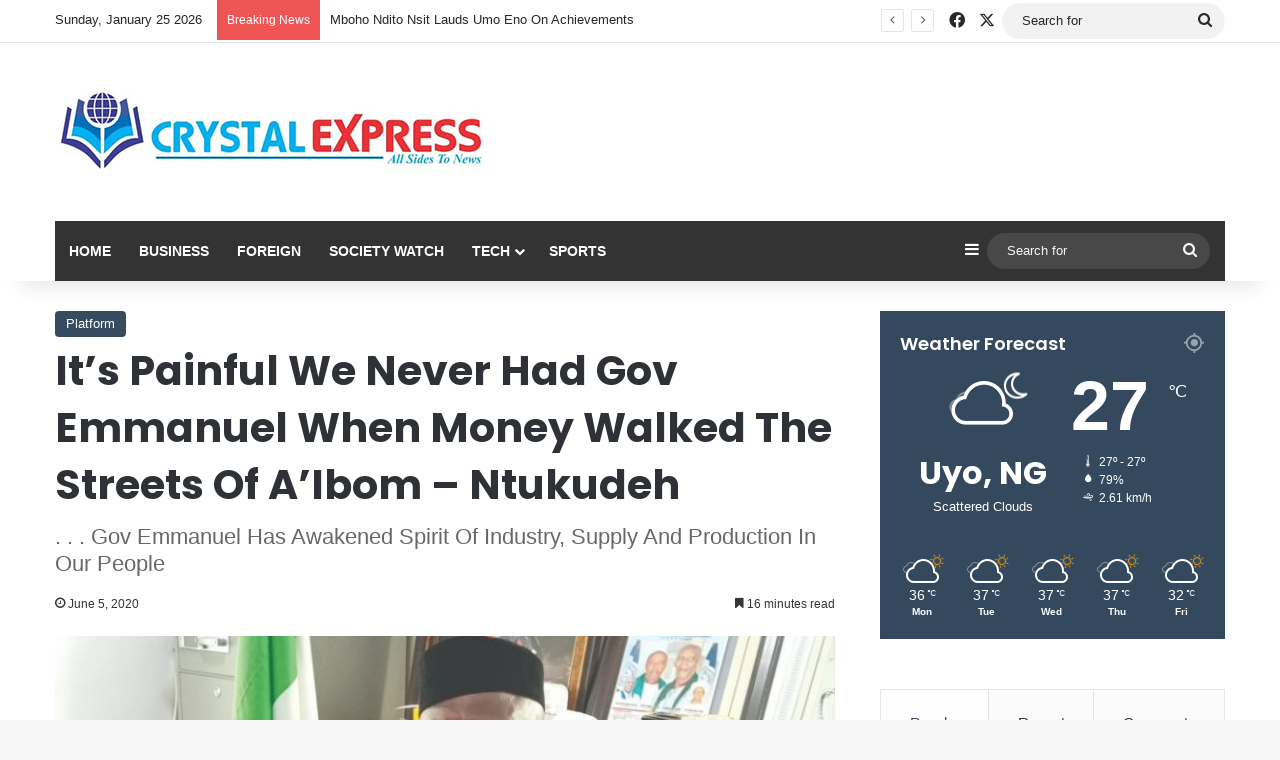

--- FILE ---
content_type: text/html; charset=UTF-8
request_url: https://crystalexpressng.org/its-painful-we-never-had-gov-emmanuel-when-money-walked-the-streets-of-aibom-ntukudeh/
body_size: 65812
content:
<!DOCTYPE html>
<html lang="en-US" class="" data-skin="light">
<head>
	<meta charset="UTF-8" />
	<link rel="profile" href="https://gmpg.org/xfn/11" />
	<meta name='robots' content='index, follow, max-image-preview:large, max-snippet:-1, max-video-preview:-1' />

	<!-- This site is optimized with the Yoast SEO plugin v24.5 - https://yoast.com/wordpress/plugins/seo/ -->
	<title>It&#039;s Painful We Never Had Gov Emmanuel When Money Walked The Streets Of A&#039;Ibom - Ntukudeh - CrystalExpress</title>
	<link rel="canonical" href="https://crystalexpressng.org/its-painful-we-never-had-gov-emmanuel-when-money-walked-the-streets-of-aibom-ntukudeh/" />
	<meta property="og:locale" content="en_US" />
	<meta property="og:type" content="article" />
	<meta property="og:title" content="It&#039;s Painful We Never Had Gov Emmanuel When Money Walked The Streets Of A&#039;Ibom - Ntukudeh - CrystalExpress" />
	<meta property="og:description" content="&nbsp; A bold, courageous and polished politician, Akparawa Godwin Ntukudeh, Ph. D is an interviewer’s delight. Ntukudeh, Chairman, Akwa Ibom Roads and Other Infrastructure Maintenance Agency (AKIROMA), exudes deep insight on issues of development, political governance and wellbeing of the citizenry. In an exclusive interview with Crystal Express, Ntukudeh, a former special adviser on political &hellip;" />
	<meta property="og:url" content="https://crystalexpressng.org/its-painful-we-never-had-gov-emmanuel-when-money-walked-the-streets-of-aibom-ntukudeh/" />
	<meta property="og:site_name" content="CrystalExpress" />
	<meta property="article:publisher" content="https://www.facebook.com/Crystalnewsng-103637554343180" />
	<meta property="article:published_time" content="2020-06-05T17:27:24+00:00" />
	<meta property="article:modified_time" content="2020-06-05T17:28:53+00:00" />
	<meta property="og:image" content="https://crystalexpressng.org/wp-content/uploads/2020/06/IMG-20200605-WA0007.jpg" />
	<meta property="og:image:width" content="809" />
	<meta property="og:image:height" content="1080" />
	<meta property="og:image:type" content="image/jpeg" />
	<meta name="author" content="Ekemini Simon" />
	<meta name="twitter:card" content="summary_large_image" />
	<meta name="twitter:creator" content="@crystalnews_ng" />
	<meta name="twitter:site" content="@crystalnews_ng" />
	<meta name="twitter:label1" content="Written by" />
	<meta name="twitter:data1" content="Ekemini Simon" />
	<meta name="twitter:label2" content="Est. reading time" />
	<meta name="twitter:data2" content="20 minutes" />
	<script type="application/ld+json" class="yoast-schema-graph">{"@context":"https://schema.org","@graph":[{"@type":"Article","@id":"https://crystalexpressng.org/its-painful-we-never-had-gov-emmanuel-when-money-walked-the-streets-of-aibom-ntukudeh/#article","isPartOf":{"@id":"https://crystalexpressng.org/its-painful-we-never-had-gov-emmanuel-when-money-walked-the-streets-of-aibom-ntukudeh/"},"author":{"name":"Ekemini Simon","@id":"https://crystalexpressng.org/#/schema/person/c2b44c940c690fee31a88349264c3c92"},"headline":"It&#8217;s Painful We Never Had Gov Emmanuel When Money Walked The Streets Of A&#8217;Ibom &#8211; Ntukudeh","datePublished":"2020-06-05T17:27:24+00:00","dateModified":"2020-06-05T17:28:53+00:00","mainEntityOfPage":{"@id":"https://crystalexpressng.org/its-painful-we-never-had-gov-emmanuel-when-money-walked-the-streets-of-aibom-ntukudeh/"},"wordCount":3993,"commentCount":0,"publisher":{"@id":"https://crystalexpressng.org/#organization"},"image":{"@id":"https://crystalexpressng.org/its-painful-we-never-had-gov-emmanuel-when-money-walked-the-streets-of-aibom-ntukudeh/#primaryimage"},"thumbnailUrl":"https://crystalexpressng.org/wp-content/uploads/2020/06/IMG-20200605-WA0007.jpg","articleSection":["Platform"],"inLanguage":"en-US"},{"@type":"WebPage","@id":"https://crystalexpressng.org/its-painful-we-never-had-gov-emmanuel-when-money-walked-the-streets-of-aibom-ntukudeh/","url":"https://crystalexpressng.org/its-painful-we-never-had-gov-emmanuel-when-money-walked-the-streets-of-aibom-ntukudeh/","name":"It's Painful We Never Had Gov Emmanuel When Money Walked The Streets Of A'Ibom - Ntukudeh - CrystalExpress","isPartOf":{"@id":"https://crystalexpressng.org/#website"},"primaryImageOfPage":{"@id":"https://crystalexpressng.org/its-painful-we-never-had-gov-emmanuel-when-money-walked-the-streets-of-aibom-ntukudeh/#primaryimage"},"image":{"@id":"https://crystalexpressng.org/its-painful-we-never-had-gov-emmanuel-when-money-walked-the-streets-of-aibom-ntukudeh/#primaryimage"},"thumbnailUrl":"https://crystalexpressng.org/wp-content/uploads/2020/06/IMG-20200605-WA0007.jpg","datePublished":"2020-06-05T17:27:24+00:00","dateModified":"2020-06-05T17:28:53+00:00","breadcrumb":{"@id":"https://crystalexpressng.org/its-painful-we-never-had-gov-emmanuel-when-money-walked-the-streets-of-aibom-ntukudeh/#breadcrumb"},"inLanguage":"en-US","potentialAction":[{"@type":"ReadAction","target":["https://crystalexpressng.org/its-painful-we-never-had-gov-emmanuel-when-money-walked-the-streets-of-aibom-ntukudeh/"]}]},{"@type":"ImageObject","inLanguage":"en-US","@id":"https://crystalexpressng.org/its-painful-we-never-had-gov-emmanuel-when-money-walked-the-streets-of-aibom-ntukudeh/#primaryimage","url":"https://crystalexpressng.org/wp-content/uploads/2020/06/IMG-20200605-WA0007.jpg","contentUrl":"https://crystalexpressng.org/wp-content/uploads/2020/06/IMG-20200605-WA0007.jpg","width":809,"height":1080},{"@type":"BreadcrumbList","@id":"https://crystalexpressng.org/its-painful-we-never-had-gov-emmanuel-when-money-walked-the-streets-of-aibom-ntukudeh/#breadcrumb","itemListElement":[{"@type":"ListItem","position":1,"name":"Home","item":"https://crystalexpressng.org/"},{"@type":"ListItem","position":2,"name":"It&#8217;s Painful We Never Had Gov Emmanuel When Money Walked The Streets Of A&#8217;Ibom &#8211; Ntukudeh"}]},{"@type":"WebSite","@id":"https://crystalexpressng.org/#website","url":"https://crystalexpressng.org/","name":"CrystalExpress","description":"All Sides to News","publisher":{"@id":"https://crystalexpressng.org/#organization"},"potentialAction":[{"@type":"SearchAction","target":{"@type":"EntryPoint","urlTemplate":"https://crystalexpressng.org/?s={search_term_string}"},"query-input":{"@type":"PropertyValueSpecification","valueRequired":true,"valueName":"search_term_string"}}],"inLanguage":"en-US"},{"@type":"Organization","@id":"https://crystalexpressng.org/#organization","name":"Crystalexpressng","url":"https://crystalexpressng.org/","logo":{"@type":"ImageObject","inLanguage":"en-US","@id":"https://crystalexpressng.org/#/schema/logo/image/","url":"https://crystalexpressng.org/wp-content/uploads/2019/08/flogo.jpg","contentUrl":"https://crystalexpressng.org/wp-content/uploads/2019/08/flogo.jpg","width":436,"height":98,"caption":"Crystalexpressng"},"image":{"@id":"https://crystalexpressng.org/#/schema/logo/image/"},"sameAs":["https://www.facebook.com/Crystalnewsng-103637554343180","https://x.com/crystalnews_ng"]},{"@type":"Person","@id":"https://crystalexpressng.org/#/schema/person/c2b44c940c690fee31a88349264c3c92","name":"Ekemini Simon","image":{"@type":"ImageObject","inLanguage":"en-US","@id":"https://crystalexpressng.org/#/schema/person/image/","url":"https://secure.gravatar.com/avatar/f9d564d4160a0b75cc1eb68b16e8b158?s=96&d=mm&r=g","contentUrl":"https://secure.gravatar.com/avatar/f9d564d4160a0b75cc1eb68b16e8b158?s=96&d=mm&r=g","caption":"Ekemini Simon"},"url":"https://crystalexpressng.org/author/ekemini/"}]}</script>
	<!-- / Yoast SEO plugin. -->


<link rel='dns-prefetch' href='//www.googletagmanager.com' />
<link rel='dns-prefetch' href='//pagead2.googlesyndication.com' />
<link rel="alternate" type="application/rss+xml" title="CrystalExpress &raquo; Feed" href="https://crystalexpressng.org/feed/" />

		<style type="text/css">
			:root{				
			--tie-preset-gradient-1: linear-gradient(135deg, rgba(6, 147, 227, 1) 0%, rgb(155, 81, 224) 100%);
			--tie-preset-gradient-2: linear-gradient(135deg, rgb(122, 220, 180) 0%, rgb(0, 208, 130) 100%);
			--tie-preset-gradient-3: linear-gradient(135deg, rgba(252, 185, 0, 1) 0%, rgba(255, 105, 0, 1) 100%);
			--tie-preset-gradient-4: linear-gradient(135deg, rgba(255, 105, 0, 1) 0%, rgb(207, 46, 46) 100%);
			--tie-preset-gradient-5: linear-gradient(135deg, rgb(238, 238, 238) 0%, rgb(169, 184, 195) 100%);
			--tie-preset-gradient-6: linear-gradient(135deg, rgb(74, 234, 220) 0%, rgb(151, 120, 209) 20%, rgb(207, 42, 186) 40%, rgb(238, 44, 130) 60%, rgb(251, 105, 98) 80%, rgb(254, 248, 76) 100%);
			--tie-preset-gradient-7: linear-gradient(135deg, rgb(255, 206, 236) 0%, rgb(152, 150, 240) 100%);
			--tie-preset-gradient-8: linear-gradient(135deg, rgb(254, 205, 165) 0%, rgb(254, 45, 45) 50%, rgb(107, 0, 62) 100%);
			--tie-preset-gradient-9: linear-gradient(135deg, rgb(255, 203, 112) 0%, rgb(199, 81, 192) 50%, rgb(65, 88, 208) 100%);
			--tie-preset-gradient-10: linear-gradient(135deg, rgb(255, 245, 203) 0%, rgb(182, 227, 212) 50%, rgb(51, 167, 181) 100%);
			--tie-preset-gradient-11: linear-gradient(135deg, rgb(202, 248, 128) 0%, rgb(113, 206, 126) 100%);
			--tie-preset-gradient-12: linear-gradient(135deg, rgb(2, 3, 129) 0%, rgb(40, 116, 252) 100%);
			--tie-preset-gradient-13: linear-gradient(135deg, #4D34FA, #ad34fa);
			--tie-preset-gradient-14: linear-gradient(135deg, #0057FF, #31B5FF);
			--tie-preset-gradient-15: linear-gradient(135deg, #FF007A, #FF81BD);
			--tie-preset-gradient-16: linear-gradient(135deg, #14111E, #4B4462);
			--tie-preset-gradient-17: linear-gradient(135deg, #F32758, #FFC581);

			
					--main-nav-background: #1f2024;
					--main-nav-secondry-background: rgba(0,0,0,0.2);
					--main-nav-primary-color: #0088ff;
					--main-nav-contrast-primary-color: #FFFFFF;
					--main-nav-text-color: #FFFFFF;
					--main-nav-secondry-text-color: rgba(225,255,255,0.5);
					--main-nav-main-border-color: rgba(255,255,255,0.07);
					--main-nav-secondry-border-color: rgba(255,255,255,0.04);
				
			}
		</style>
	<meta name="viewport" content="width=device-width, initial-scale=1.0" />		<!-- This site uses the Google Analytics by MonsterInsights plugin v9.11.1 - Using Analytics tracking - https://www.monsterinsights.com/ -->
							<script src="//www.googletagmanager.com/gtag/js?id=G-70X03TCJFC"  data-cfasync="false" data-wpfc-render="false" type="text/javascript" async></script>
			<script data-cfasync="false" data-wpfc-render="false" type="text/javascript">
				var mi_version = '9.11.1';
				var mi_track_user = true;
				var mi_no_track_reason = '';
								var MonsterInsightsDefaultLocations = {"page_location":"https:\/\/crystalexpressng.org\/its-painful-we-never-had-gov-emmanuel-when-money-walked-the-streets-of-aibom-ntukudeh\/"};
								if ( typeof MonsterInsightsPrivacyGuardFilter === 'function' ) {
					var MonsterInsightsLocations = (typeof MonsterInsightsExcludeQuery === 'object') ? MonsterInsightsPrivacyGuardFilter( MonsterInsightsExcludeQuery ) : MonsterInsightsPrivacyGuardFilter( MonsterInsightsDefaultLocations );
				} else {
					var MonsterInsightsLocations = (typeof MonsterInsightsExcludeQuery === 'object') ? MonsterInsightsExcludeQuery : MonsterInsightsDefaultLocations;
				}

								var disableStrs = [
										'ga-disable-G-70X03TCJFC',
									];

				/* Function to detect opted out users */
				function __gtagTrackerIsOptedOut() {
					for (var index = 0; index < disableStrs.length; index++) {
						if (document.cookie.indexOf(disableStrs[index] + '=true') > -1) {
							return true;
						}
					}

					return false;
				}

				/* Disable tracking if the opt-out cookie exists. */
				if (__gtagTrackerIsOptedOut()) {
					for (var index = 0; index < disableStrs.length; index++) {
						window[disableStrs[index]] = true;
					}
				}

				/* Opt-out function */
				function __gtagTrackerOptout() {
					for (var index = 0; index < disableStrs.length; index++) {
						document.cookie = disableStrs[index] + '=true; expires=Thu, 31 Dec 2099 23:59:59 UTC; path=/';
						window[disableStrs[index]] = true;
					}
				}

				if ('undefined' === typeof gaOptout) {
					function gaOptout() {
						__gtagTrackerOptout();
					}
				}
								window.dataLayer = window.dataLayer || [];

				window.MonsterInsightsDualTracker = {
					helpers: {},
					trackers: {},
				};
				if (mi_track_user) {
					function __gtagDataLayer() {
						dataLayer.push(arguments);
					}

					function __gtagTracker(type, name, parameters) {
						if (!parameters) {
							parameters = {};
						}

						if (parameters.send_to) {
							__gtagDataLayer.apply(null, arguments);
							return;
						}

						if (type === 'event') {
														parameters.send_to = monsterinsights_frontend.v4_id;
							var hookName = name;
							if (typeof parameters['event_category'] !== 'undefined') {
								hookName = parameters['event_category'] + ':' + name;
							}

							if (typeof MonsterInsightsDualTracker.trackers[hookName] !== 'undefined') {
								MonsterInsightsDualTracker.trackers[hookName](parameters);
							} else {
								__gtagDataLayer('event', name, parameters);
							}
							
						} else {
							__gtagDataLayer.apply(null, arguments);
						}
					}

					__gtagTracker('js', new Date());
					__gtagTracker('set', {
						'developer_id.dZGIzZG': true,
											});
					if ( MonsterInsightsLocations.page_location ) {
						__gtagTracker('set', MonsterInsightsLocations);
					}
										__gtagTracker('config', 'G-70X03TCJFC', {"forceSSL":"true","link_attribution":"true"} );
										window.gtag = __gtagTracker;										(function () {
						/* https://developers.google.com/analytics/devguides/collection/analyticsjs/ */
						/* ga and __gaTracker compatibility shim. */
						var noopfn = function () {
							return null;
						};
						var newtracker = function () {
							return new Tracker();
						};
						var Tracker = function () {
							return null;
						};
						var p = Tracker.prototype;
						p.get = noopfn;
						p.set = noopfn;
						p.send = function () {
							var args = Array.prototype.slice.call(arguments);
							args.unshift('send');
							__gaTracker.apply(null, args);
						};
						var __gaTracker = function () {
							var len = arguments.length;
							if (len === 0) {
								return;
							}
							var f = arguments[len - 1];
							if (typeof f !== 'object' || f === null || typeof f.hitCallback !== 'function') {
								if ('send' === arguments[0]) {
									var hitConverted, hitObject = false, action;
									if ('event' === arguments[1]) {
										if ('undefined' !== typeof arguments[3]) {
											hitObject = {
												'eventAction': arguments[3],
												'eventCategory': arguments[2],
												'eventLabel': arguments[4],
												'value': arguments[5] ? arguments[5] : 1,
											}
										}
									}
									if ('pageview' === arguments[1]) {
										if ('undefined' !== typeof arguments[2]) {
											hitObject = {
												'eventAction': 'page_view',
												'page_path': arguments[2],
											}
										}
									}
									if (typeof arguments[2] === 'object') {
										hitObject = arguments[2];
									}
									if (typeof arguments[5] === 'object') {
										Object.assign(hitObject, arguments[5]);
									}
									if ('undefined' !== typeof arguments[1].hitType) {
										hitObject = arguments[1];
										if ('pageview' === hitObject.hitType) {
											hitObject.eventAction = 'page_view';
										}
									}
									if (hitObject) {
										action = 'timing' === arguments[1].hitType ? 'timing_complete' : hitObject.eventAction;
										hitConverted = mapArgs(hitObject);
										__gtagTracker('event', action, hitConverted);
									}
								}
								return;
							}

							function mapArgs(args) {
								var arg, hit = {};
								var gaMap = {
									'eventCategory': 'event_category',
									'eventAction': 'event_action',
									'eventLabel': 'event_label',
									'eventValue': 'event_value',
									'nonInteraction': 'non_interaction',
									'timingCategory': 'event_category',
									'timingVar': 'name',
									'timingValue': 'value',
									'timingLabel': 'event_label',
									'page': 'page_path',
									'location': 'page_location',
									'title': 'page_title',
									'referrer' : 'page_referrer',
								};
								for (arg in args) {
																		if (!(!args.hasOwnProperty(arg) || !gaMap.hasOwnProperty(arg))) {
										hit[gaMap[arg]] = args[arg];
									} else {
										hit[arg] = args[arg];
									}
								}
								return hit;
							}

							try {
								f.hitCallback();
							} catch (ex) {
							}
						};
						__gaTracker.create = newtracker;
						__gaTracker.getByName = newtracker;
						__gaTracker.getAll = function () {
							return [];
						};
						__gaTracker.remove = noopfn;
						__gaTracker.loaded = true;
						window['__gaTracker'] = __gaTracker;
					})();
									} else {
										console.log("");
					(function () {
						function __gtagTracker() {
							return null;
						}

						window['__gtagTracker'] = __gtagTracker;
						window['gtag'] = __gtagTracker;
					})();
									}
			</script>
							<!-- / Google Analytics by MonsterInsights -->
		<script type="text/javascript">
/* <![CDATA[ */
window._wpemojiSettings = {"baseUrl":"https:\/\/s.w.org\/images\/core\/emoji\/15.0.3\/72x72\/","ext":".png","svgUrl":"https:\/\/s.w.org\/images\/core\/emoji\/15.0.3\/svg\/","svgExt":".svg","source":{"concatemoji":"https:\/\/crystalexpressng.org\/wp-includes\/js\/wp-emoji-release.min.js?ver=9248dd075f365837040163e51f384262"}};
/*! This file is auto-generated */
!function(i,n){var o,s,e;function c(e){try{var t={supportTests:e,timestamp:(new Date).valueOf()};sessionStorage.setItem(o,JSON.stringify(t))}catch(e){}}function p(e,t,n){e.clearRect(0,0,e.canvas.width,e.canvas.height),e.fillText(t,0,0);var t=new Uint32Array(e.getImageData(0,0,e.canvas.width,e.canvas.height).data),r=(e.clearRect(0,0,e.canvas.width,e.canvas.height),e.fillText(n,0,0),new Uint32Array(e.getImageData(0,0,e.canvas.width,e.canvas.height).data));return t.every(function(e,t){return e===r[t]})}function u(e,t,n){switch(t){case"flag":return n(e,"\ud83c\udff3\ufe0f\u200d\u26a7\ufe0f","\ud83c\udff3\ufe0f\u200b\u26a7\ufe0f")?!1:!n(e,"\ud83c\uddfa\ud83c\uddf3","\ud83c\uddfa\u200b\ud83c\uddf3")&&!n(e,"\ud83c\udff4\udb40\udc67\udb40\udc62\udb40\udc65\udb40\udc6e\udb40\udc67\udb40\udc7f","\ud83c\udff4\u200b\udb40\udc67\u200b\udb40\udc62\u200b\udb40\udc65\u200b\udb40\udc6e\u200b\udb40\udc67\u200b\udb40\udc7f");case"emoji":return!n(e,"\ud83d\udc26\u200d\u2b1b","\ud83d\udc26\u200b\u2b1b")}return!1}function f(e,t,n){var r="undefined"!=typeof WorkerGlobalScope&&self instanceof WorkerGlobalScope?new OffscreenCanvas(300,150):i.createElement("canvas"),a=r.getContext("2d",{willReadFrequently:!0}),o=(a.textBaseline="top",a.font="600 32px Arial",{});return e.forEach(function(e){o[e]=t(a,e,n)}),o}function t(e){var t=i.createElement("script");t.src=e,t.defer=!0,i.head.appendChild(t)}"undefined"!=typeof Promise&&(o="wpEmojiSettingsSupports",s=["flag","emoji"],n.supports={everything:!0,everythingExceptFlag:!0},e=new Promise(function(e){i.addEventListener("DOMContentLoaded",e,{once:!0})}),new Promise(function(t){var n=function(){try{var e=JSON.parse(sessionStorage.getItem(o));if("object"==typeof e&&"number"==typeof e.timestamp&&(new Date).valueOf()<e.timestamp+604800&&"object"==typeof e.supportTests)return e.supportTests}catch(e){}return null}();if(!n){if("undefined"!=typeof Worker&&"undefined"!=typeof OffscreenCanvas&&"undefined"!=typeof URL&&URL.createObjectURL&&"undefined"!=typeof Blob)try{var e="postMessage("+f.toString()+"("+[JSON.stringify(s),u.toString(),p.toString()].join(",")+"));",r=new Blob([e],{type:"text/javascript"}),a=new Worker(URL.createObjectURL(r),{name:"wpTestEmojiSupports"});return void(a.onmessage=function(e){c(n=e.data),a.terminate(),t(n)})}catch(e){}c(n=f(s,u,p))}t(n)}).then(function(e){for(var t in e)n.supports[t]=e[t],n.supports.everything=n.supports.everything&&n.supports[t],"flag"!==t&&(n.supports.everythingExceptFlag=n.supports.everythingExceptFlag&&n.supports[t]);n.supports.everythingExceptFlag=n.supports.everythingExceptFlag&&!n.supports.flag,n.DOMReady=!1,n.readyCallback=function(){n.DOMReady=!0}}).then(function(){return e}).then(function(){var e;n.supports.everything||(n.readyCallback(),(e=n.source||{}).concatemoji?t(e.concatemoji):e.wpemoji&&e.twemoji&&(t(e.twemoji),t(e.wpemoji)))}))}((window,document),window._wpemojiSettings);
/* ]]> */
</script>

<link rel='stylesheet' id='tie-insta-style-css' href='https://crystalexpressng.org/wp-content/plugins/instanow/assets/style.css?ver=9248dd075f365837040163e51f384262' type='text/css' media='all' />
<link rel='stylesheet' id='tie-insta-ilightbox-skin-css' href='https://crystalexpressng.org/wp-content/plugins/instanow/assets/ilightbox/dark-skin/skin.css?ver=9248dd075f365837040163e51f384262' type='text/css' media='all' />
<style id='wp-emoji-styles-inline-css' type='text/css'>

	img.wp-smiley, img.emoji {
		display: inline !important;
		border: none !important;
		box-shadow: none !important;
		height: 1em !important;
		width: 1em !important;
		margin: 0 0.07em !important;
		vertical-align: -0.1em !important;
		background: none !important;
		padding: 0 !important;
	}
</style>
<link rel='stylesheet' id='wp-block-library-css' href='https://crystalexpressng.org/wp-includes/css/dist/block-library/style.min.css?ver=9248dd075f365837040163e51f384262' type='text/css' media='all' />
<style id='wp-block-library-theme-inline-css' type='text/css'>
.wp-block-audio figcaption{color:#555;font-size:13px;text-align:center}.is-dark-theme .wp-block-audio figcaption{color:#ffffffa6}.wp-block-audio{margin:0 0 1em}.wp-block-code{border:1px solid #ccc;border-radius:4px;font-family:Menlo,Consolas,monaco,monospace;padding:.8em 1em}.wp-block-embed figcaption{color:#555;font-size:13px;text-align:center}.is-dark-theme .wp-block-embed figcaption{color:#ffffffa6}.wp-block-embed{margin:0 0 1em}.blocks-gallery-caption{color:#555;font-size:13px;text-align:center}.is-dark-theme .blocks-gallery-caption{color:#ffffffa6}.wp-block-image figcaption{color:#555;font-size:13px;text-align:center}.is-dark-theme .wp-block-image figcaption{color:#ffffffa6}.wp-block-image{margin:0 0 1em}.wp-block-pullquote{border-bottom:4px solid;border-top:4px solid;color:currentColor;margin-bottom:1.75em}.wp-block-pullquote cite,.wp-block-pullquote footer,.wp-block-pullquote__citation{color:currentColor;font-size:.8125em;font-style:normal;text-transform:uppercase}.wp-block-quote{border-left:.25em solid;margin:0 0 1.75em;padding-left:1em}.wp-block-quote cite,.wp-block-quote footer{color:currentColor;font-size:.8125em;font-style:normal;position:relative}.wp-block-quote.has-text-align-right{border-left:none;border-right:.25em solid;padding-left:0;padding-right:1em}.wp-block-quote.has-text-align-center{border:none;padding-left:0}.wp-block-quote.is-large,.wp-block-quote.is-style-large,.wp-block-quote.is-style-plain{border:none}.wp-block-search .wp-block-search__label{font-weight:700}.wp-block-search__button{border:1px solid #ccc;padding:.375em .625em}:where(.wp-block-group.has-background){padding:1.25em 2.375em}.wp-block-separator.has-css-opacity{opacity:.4}.wp-block-separator{border:none;border-bottom:2px solid;margin-left:auto;margin-right:auto}.wp-block-separator.has-alpha-channel-opacity{opacity:1}.wp-block-separator:not(.is-style-wide):not(.is-style-dots){width:100px}.wp-block-separator.has-background:not(.is-style-dots){border-bottom:none;height:1px}.wp-block-separator.has-background:not(.is-style-wide):not(.is-style-dots){height:2px}.wp-block-table{margin:0 0 1em}.wp-block-table td,.wp-block-table th{word-break:normal}.wp-block-table figcaption{color:#555;font-size:13px;text-align:center}.is-dark-theme .wp-block-table figcaption{color:#ffffffa6}.wp-block-video figcaption{color:#555;font-size:13px;text-align:center}.is-dark-theme .wp-block-video figcaption{color:#ffffffa6}.wp-block-video{margin:0 0 1em}.wp-block-template-part.has-background{margin-bottom:0;margin-top:0;padding:1.25em 2.375em}
</style>
<style id='classic-theme-styles-inline-css' type='text/css'>
/*! This file is auto-generated */
.wp-block-button__link{color:#fff;background-color:#32373c;border-radius:9999px;box-shadow:none;text-decoration:none;padding:calc(.667em + 2px) calc(1.333em + 2px);font-size:1.125em}.wp-block-file__button{background:#32373c;color:#fff;text-decoration:none}
</style>
<style id='global-styles-inline-css' type='text/css'>
body{--wp--preset--color--black: #000000;--wp--preset--color--cyan-bluish-gray: #abb8c3;--wp--preset--color--white: #ffffff;--wp--preset--color--pale-pink: #f78da7;--wp--preset--color--vivid-red: #cf2e2e;--wp--preset--color--luminous-vivid-orange: #ff6900;--wp--preset--color--luminous-vivid-amber: #fcb900;--wp--preset--color--light-green-cyan: #7bdcb5;--wp--preset--color--vivid-green-cyan: #00d084;--wp--preset--color--pale-cyan-blue: #8ed1fc;--wp--preset--color--vivid-cyan-blue: #0693e3;--wp--preset--color--vivid-purple: #9b51e0;--wp--preset--gradient--vivid-cyan-blue-to-vivid-purple: linear-gradient(135deg,rgba(6,147,227,1) 0%,rgb(155,81,224) 100%);--wp--preset--gradient--light-green-cyan-to-vivid-green-cyan: linear-gradient(135deg,rgb(122,220,180) 0%,rgb(0,208,130) 100%);--wp--preset--gradient--luminous-vivid-amber-to-luminous-vivid-orange: linear-gradient(135deg,rgba(252,185,0,1) 0%,rgba(255,105,0,1) 100%);--wp--preset--gradient--luminous-vivid-orange-to-vivid-red: linear-gradient(135deg,rgba(255,105,0,1) 0%,rgb(207,46,46) 100%);--wp--preset--gradient--very-light-gray-to-cyan-bluish-gray: linear-gradient(135deg,rgb(238,238,238) 0%,rgb(169,184,195) 100%);--wp--preset--gradient--cool-to-warm-spectrum: linear-gradient(135deg,rgb(74,234,220) 0%,rgb(151,120,209) 20%,rgb(207,42,186) 40%,rgb(238,44,130) 60%,rgb(251,105,98) 80%,rgb(254,248,76) 100%);--wp--preset--gradient--blush-light-purple: linear-gradient(135deg,rgb(255,206,236) 0%,rgb(152,150,240) 100%);--wp--preset--gradient--blush-bordeaux: linear-gradient(135deg,rgb(254,205,165) 0%,rgb(254,45,45) 50%,rgb(107,0,62) 100%);--wp--preset--gradient--luminous-dusk: linear-gradient(135deg,rgb(255,203,112) 0%,rgb(199,81,192) 50%,rgb(65,88,208) 100%);--wp--preset--gradient--pale-ocean: linear-gradient(135deg,rgb(255,245,203) 0%,rgb(182,227,212) 50%,rgb(51,167,181) 100%);--wp--preset--gradient--electric-grass: linear-gradient(135deg,rgb(202,248,128) 0%,rgb(113,206,126) 100%);--wp--preset--gradient--midnight: linear-gradient(135deg,rgb(2,3,129) 0%,rgb(40,116,252) 100%);--wp--preset--font-size--small: 13px;--wp--preset--font-size--medium: 20px;--wp--preset--font-size--large: 36px;--wp--preset--font-size--x-large: 42px;--wp--preset--spacing--20: 0.44rem;--wp--preset--spacing--30: 0.67rem;--wp--preset--spacing--40: 1rem;--wp--preset--spacing--50: 1.5rem;--wp--preset--spacing--60: 2.25rem;--wp--preset--spacing--70: 3.38rem;--wp--preset--spacing--80: 5.06rem;--wp--preset--shadow--natural: 6px 6px 9px rgba(0, 0, 0, 0.2);--wp--preset--shadow--deep: 12px 12px 50px rgba(0, 0, 0, 0.4);--wp--preset--shadow--sharp: 6px 6px 0px rgba(0, 0, 0, 0.2);--wp--preset--shadow--outlined: 6px 6px 0px -3px rgba(255, 255, 255, 1), 6px 6px rgba(0, 0, 0, 1);--wp--preset--shadow--crisp: 6px 6px 0px rgba(0, 0, 0, 1);}:where(.is-layout-flex){gap: 0.5em;}:where(.is-layout-grid){gap: 0.5em;}body .is-layout-flex{display: flex;}body .is-layout-flex{flex-wrap: wrap;align-items: center;}body .is-layout-flex > *{margin: 0;}body .is-layout-grid{display: grid;}body .is-layout-grid > *{margin: 0;}:where(.wp-block-columns.is-layout-flex){gap: 2em;}:where(.wp-block-columns.is-layout-grid){gap: 2em;}:where(.wp-block-post-template.is-layout-flex){gap: 1.25em;}:where(.wp-block-post-template.is-layout-grid){gap: 1.25em;}.has-black-color{color: var(--wp--preset--color--black) !important;}.has-cyan-bluish-gray-color{color: var(--wp--preset--color--cyan-bluish-gray) !important;}.has-white-color{color: var(--wp--preset--color--white) !important;}.has-pale-pink-color{color: var(--wp--preset--color--pale-pink) !important;}.has-vivid-red-color{color: var(--wp--preset--color--vivid-red) !important;}.has-luminous-vivid-orange-color{color: var(--wp--preset--color--luminous-vivid-orange) !important;}.has-luminous-vivid-amber-color{color: var(--wp--preset--color--luminous-vivid-amber) !important;}.has-light-green-cyan-color{color: var(--wp--preset--color--light-green-cyan) !important;}.has-vivid-green-cyan-color{color: var(--wp--preset--color--vivid-green-cyan) !important;}.has-pale-cyan-blue-color{color: var(--wp--preset--color--pale-cyan-blue) !important;}.has-vivid-cyan-blue-color{color: var(--wp--preset--color--vivid-cyan-blue) !important;}.has-vivid-purple-color{color: var(--wp--preset--color--vivid-purple) !important;}.has-black-background-color{background-color: var(--wp--preset--color--black) !important;}.has-cyan-bluish-gray-background-color{background-color: var(--wp--preset--color--cyan-bluish-gray) !important;}.has-white-background-color{background-color: var(--wp--preset--color--white) !important;}.has-pale-pink-background-color{background-color: var(--wp--preset--color--pale-pink) !important;}.has-vivid-red-background-color{background-color: var(--wp--preset--color--vivid-red) !important;}.has-luminous-vivid-orange-background-color{background-color: var(--wp--preset--color--luminous-vivid-orange) !important;}.has-luminous-vivid-amber-background-color{background-color: var(--wp--preset--color--luminous-vivid-amber) !important;}.has-light-green-cyan-background-color{background-color: var(--wp--preset--color--light-green-cyan) !important;}.has-vivid-green-cyan-background-color{background-color: var(--wp--preset--color--vivid-green-cyan) !important;}.has-pale-cyan-blue-background-color{background-color: var(--wp--preset--color--pale-cyan-blue) !important;}.has-vivid-cyan-blue-background-color{background-color: var(--wp--preset--color--vivid-cyan-blue) !important;}.has-vivid-purple-background-color{background-color: var(--wp--preset--color--vivid-purple) !important;}.has-black-border-color{border-color: var(--wp--preset--color--black) !important;}.has-cyan-bluish-gray-border-color{border-color: var(--wp--preset--color--cyan-bluish-gray) !important;}.has-white-border-color{border-color: var(--wp--preset--color--white) !important;}.has-pale-pink-border-color{border-color: var(--wp--preset--color--pale-pink) !important;}.has-vivid-red-border-color{border-color: var(--wp--preset--color--vivid-red) !important;}.has-luminous-vivid-orange-border-color{border-color: var(--wp--preset--color--luminous-vivid-orange) !important;}.has-luminous-vivid-amber-border-color{border-color: var(--wp--preset--color--luminous-vivid-amber) !important;}.has-light-green-cyan-border-color{border-color: var(--wp--preset--color--light-green-cyan) !important;}.has-vivid-green-cyan-border-color{border-color: var(--wp--preset--color--vivid-green-cyan) !important;}.has-pale-cyan-blue-border-color{border-color: var(--wp--preset--color--pale-cyan-blue) !important;}.has-vivid-cyan-blue-border-color{border-color: var(--wp--preset--color--vivid-cyan-blue) !important;}.has-vivid-purple-border-color{border-color: var(--wp--preset--color--vivid-purple) !important;}.has-vivid-cyan-blue-to-vivid-purple-gradient-background{background: var(--wp--preset--gradient--vivid-cyan-blue-to-vivid-purple) !important;}.has-light-green-cyan-to-vivid-green-cyan-gradient-background{background: var(--wp--preset--gradient--light-green-cyan-to-vivid-green-cyan) !important;}.has-luminous-vivid-amber-to-luminous-vivid-orange-gradient-background{background: var(--wp--preset--gradient--luminous-vivid-amber-to-luminous-vivid-orange) !important;}.has-luminous-vivid-orange-to-vivid-red-gradient-background{background: var(--wp--preset--gradient--luminous-vivid-orange-to-vivid-red) !important;}.has-very-light-gray-to-cyan-bluish-gray-gradient-background{background: var(--wp--preset--gradient--very-light-gray-to-cyan-bluish-gray) !important;}.has-cool-to-warm-spectrum-gradient-background{background: var(--wp--preset--gradient--cool-to-warm-spectrum) !important;}.has-blush-light-purple-gradient-background{background: var(--wp--preset--gradient--blush-light-purple) !important;}.has-blush-bordeaux-gradient-background{background: var(--wp--preset--gradient--blush-bordeaux) !important;}.has-luminous-dusk-gradient-background{background: var(--wp--preset--gradient--luminous-dusk) !important;}.has-pale-ocean-gradient-background{background: var(--wp--preset--gradient--pale-ocean) !important;}.has-electric-grass-gradient-background{background: var(--wp--preset--gradient--electric-grass) !important;}.has-midnight-gradient-background{background: var(--wp--preset--gradient--midnight) !important;}.has-small-font-size{font-size: var(--wp--preset--font-size--small) !important;}.has-medium-font-size{font-size: var(--wp--preset--font-size--medium) !important;}.has-large-font-size{font-size: var(--wp--preset--font-size--large) !important;}.has-x-large-font-size{font-size: var(--wp--preset--font-size--x-large) !important;}
.wp-block-navigation a:where(:not(.wp-element-button)){color: inherit;}
:where(.wp-block-post-template.is-layout-flex){gap: 1.25em;}:where(.wp-block-post-template.is-layout-grid){gap: 1.25em;}
:where(.wp-block-columns.is-layout-flex){gap: 2em;}:where(.wp-block-columns.is-layout-grid){gap: 2em;}
.wp-block-pullquote{font-size: 1.5em;line-height: 1.6;}
</style>
<link rel='stylesheet' id='taqyeem-buttons-style-css' href='https://crystalexpressng.org/wp-content/plugins/taqyeem-buttons/assets/style.css?ver=9248dd075f365837040163e51f384262' type='text/css' media='all' />
<link rel='stylesheet' id='tie-css-base-css' href='https://crystalexpressng.org/wp-content/themes/jannah-old/assets/css/base.min.css?ver=7.0.3' type='text/css' media='all' />
<link rel='stylesheet' id='tie-css-styles-css' href='https://crystalexpressng.org/wp-content/themes/jannah-old/assets/css/style.min.css?ver=7.0.3' type='text/css' media='all' />
<link rel='stylesheet' id='tie-css-widgets-css' href='https://crystalexpressng.org/wp-content/themes/jannah-old/assets/css/widgets.min.css?ver=7.0.3' type='text/css' media='all' />
<link rel='stylesheet' id='tie-css-helpers-css' href='https://crystalexpressng.org/wp-content/themes/jannah-old/assets/css/helpers.min.css?ver=7.0.3' type='text/css' media='all' />
<link rel='stylesheet' id='tie-fontawesome5-css' href='https://crystalexpressng.org/wp-content/themes/jannah-old/assets/css/fontawesome.css?ver=7.0.3' type='text/css' media='all' />
<link rel='stylesheet' id='tie-css-ilightbox-css' href='https://crystalexpressng.org/wp-content/themes/jannah-old/assets/ilightbox/dark-skin/skin.css?ver=7.0.3' type='text/css' media='all' />
<link rel='stylesheet' id='tie-css-shortcodes-css' href='https://crystalexpressng.org/wp-content/themes/jannah-old/assets/css/plugins/shortcodes.min.css?ver=7.0.3' type='text/css' media='all' />
<link rel='stylesheet' id='tie-css-single-css' href='https://crystalexpressng.org/wp-content/themes/jannah-old/assets/css/single.min.css?ver=7.0.3' type='text/css' media='all' />
<link rel='stylesheet' id='tie-css-print-css' href='https://crystalexpressng.org/wp-content/themes/jannah-old/assets/css/print.css?ver=7.0.3' type='text/css' media='print' />
<link rel='stylesheet' id='taqyeem-styles-css' href='https://crystalexpressng.org/wp-content/themes/jannah-old/assets/css/plugins/taqyeem.min.css?ver=7.0.3' type='text/css' media='all' />
<style id='taqyeem-styles-inline-css' type='text/css'>
.wf-active .logo-text,.wf-active h1,.wf-active h2,.wf-active h3,.wf-active h4,.wf-active h5,.wf-active h6,.wf-active .the-subtitle{font-family: 'Poppins';}#main-nav .main-menu > ul > li > a{text-transform: uppercase;}:root:root{--brand-color: #34495e;--dark-brand-color: #02172c;--bright-color: #FFFFFF;--base-color: #2c2f34;}#reading-position-indicator{box-shadow: 0 0 10px rgba( 52,73,94,0.7);}:root:root{--brand-color: #34495e;--dark-brand-color: #02172c;--bright-color: #FFFFFF;--base-color: #2c2f34;}#reading-position-indicator{box-shadow: 0 0 10px rgba( 52,73,94,0.7);}#header-notification-bar{background: var( --tie-preset-gradient-13 );}#header-notification-bar{--tie-buttons-color: #FFFFFF;--tie-buttons-border-color: #FFFFFF;--tie-buttons-hover-color: #e1e1e1;--tie-buttons-hover-text: #000000;}#header-notification-bar{--tie-buttons-text: #000000;}#top-nav,#top-nav .sub-menu,#top-nav .comp-sub-menu,#top-nav .ticker-content,#top-nav .ticker-swipe,.top-nav-boxed #top-nav .topbar-wrapper,.top-nav-dark .top-menu ul,#autocomplete-suggestions.search-in-top-nav{background-color : #ffffff;}#top-nav *,#autocomplete-suggestions.search-in-top-nav{border-color: rgba( #000000,0.08);}#top-nav .icon-basecloud-bg:after{color: #ffffff;}#top-nav a:not(:hover),#top-nav input,#top-nav #search-submit,#top-nav .fa-spinner,#top-nav .dropdown-social-icons li a span,#top-nav .components > li .social-link:not(:hover) span,#autocomplete-suggestions.search-in-top-nav a{color: #282828;}#top-nav input::-moz-placeholder{color: #282828;}#top-nav input:-moz-placeholder{color: #282828;}#top-nav input:-ms-input-placeholder{color: #282828;}#top-nav input::-webkit-input-placeholder{color: #282828;}#top-nav,.search-in-top-nav{--tie-buttons-color: #02aff3;--tie-buttons-border-color: #02aff3;--tie-buttons-text: #FFFFFF;--tie-buttons-hover-color: #0091d5;}#top-nav a:hover,#top-nav .menu li:hover > a,#top-nav .menu > .tie-current-menu > a,#top-nav .components > li:hover > a,#top-nav .components #search-submit:hover,#autocomplete-suggestions.search-in-top-nav .post-title a:hover{color: #02aff3;}#top-nav,#top-nav .comp-sub-menu,#top-nav .tie-weather-widget{color: #282828;}#autocomplete-suggestions.search-in-top-nav .post-meta,#autocomplete-suggestions.search-in-top-nav .post-meta a:not(:hover){color: rgba( 40,40,40,0.7 );}#top-nav .weather-icon .icon-cloud,#top-nav .weather-icon .icon-basecloud-bg,#top-nav .weather-icon .icon-cloud-behind{color: #282828 !important;}#main-nav .main-menu-wrapper,#main-nav .menu-sub-content,#main-nav .comp-sub-menu,#main-nav ul.cats-vertical li a.is-active,#main-nav ul.cats-vertical li a:hover,#autocomplete-suggestions.search-in-main-nav{background-color: #333333;}#main-nav{border-width: 0;}#theme-header #main-nav:not(.fixed-nav){bottom: 0;}#main-nav .icon-basecloud-bg:after{color: #333333;}#autocomplete-suggestions.search-in-main-nav{border-color: rgba(255,255,255,0.07);}.main-nav-boxed #main-nav .main-menu-wrapper{border-width: 0;}#main-nav a:not(:hover),#main-nav a.social-link:not(:hover) span,#main-nav .dropdown-social-icons li a span,#autocomplete-suggestions.search-in-main-nav a{color: #ffffff;}.main-nav,.search-in-main-nav{--main-nav-primary-color: #02aff3;--tie-buttons-color: #02aff3;--tie-buttons-border-color: #02aff3;--tie-buttons-text: #FFFFFF;--tie-buttons-hover-color: #0091d5;}#main-nav .mega-links-head:after,#main-nav .cats-horizontal a.is-active,#main-nav .cats-horizontal a:hover,#main-nav .spinner > div{background-color: #02aff3;}#main-nav .menu ul li:hover > a,#main-nav .menu ul li.current-menu-item:not(.mega-link-column) > a,#main-nav .components a:hover,#main-nav .components > li:hover > a,#main-nav #search-submit:hover,#main-nav .cats-vertical a.is-active,#main-nav .cats-vertical a:hover,#main-nav .mega-menu .post-meta a:hover,#main-nav .mega-menu .post-box-title a:hover,#autocomplete-suggestions.search-in-main-nav a:hover,#main-nav .spinner-circle:after{color: #02aff3;}#main-nav .menu > li.tie-current-menu > a,#main-nav .menu > li:hover > a,.theme-header #main-nav .mega-menu .cats-horizontal a.is-active,.theme-header #main-nav .mega-menu .cats-horizontal a:hover{color: #FFFFFF;}#main-nav .menu > li.tie-current-menu > a:before,#main-nav .menu > li:hover > a:before{border-top-color: #FFFFFF;}#main-nav,#main-nav input,#main-nav #search-submit,#main-nav .fa-spinner,#main-nav .comp-sub-menu,#main-nav .tie-weather-widget{color: #f6f6f6;}#main-nav input::-moz-placeholder{color: #f6f6f6;}#main-nav input:-moz-placeholder{color: #f6f6f6;}#main-nav input:-ms-input-placeholder{color: #f6f6f6;}#main-nav input::-webkit-input-placeholder{color: #f6f6f6;}#main-nav .mega-menu .post-meta,#main-nav .mega-menu .post-meta a,#autocomplete-suggestions.search-in-main-nav .post-meta{color: rgba(246,246,246,0.6);}#main-nav .weather-icon .icon-cloud,#main-nav .weather-icon .icon-basecloud-bg,#main-nav .weather-icon .icon-cloud-behind{color: #f6f6f6 !important;}#footer{background-color: #252525;}#site-info{background-color: #181818;}#footer .posts-list-counter .posts-list-items li.widget-post-list:before{border-color: #252525;}#footer .timeline-widget a .date:before{border-color: rgba(37,37,37,0.8);}#footer .footer-boxed-widget-area,#footer textarea,#footer input:not([type=submit]),#footer select,#footer code,#footer kbd,#footer pre,#footer samp,#footer .show-more-button,#footer .slider-links .tie-slider-nav span,#footer #wp-calendar,#footer #wp-calendar tbody td,#footer #wp-calendar thead th,#footer .widget.buddypress .item-options a{border-color: rgba(255,255,255,0.1);}#footer .social-statistics-widget .white-bg li.social-icons-item a,#footer .widget_tag_cloud .tagcloud a,#footer .latest-tweets-widget .slider-links .tie-slider-nav span,#footer .widget_layered_nav_filters a{border-color: rgba(255,255,255,0.1);}#footer .social-statistics-widget .white-bg li:before{background: rgba(255,255,255,0.1);}.site-footer #wp-calendar tbody td{background: rgba(255,255,255,0.02);}#footer .white-bg .social-icons-item a span.followers span,#footer .circle-three-cols .social-icons-item a .followers-num,#footer .circle-three-cols .social-icons-item a .followers-name{color: rgba(255,255,255,0.8);}#footer .timeline-widget ul:before,#footer .timeline-widget a:not(:hover) .date:before{background-color: #070707;}#footer .widget-title,#footer .widget-title a:not(:hover){color: #ffffff;}#footer,#footer textarea,#footer input:not([type='submit']),#footer select,#footer #wp-calendar tbody,#footer .tie-slider-nav li span:not(:hover),#footer .widget_categories li a:before,#footer .widget_product_categories li a:before,#footer .widget_layered_nav li a:before,#footer .widget_archive li a:before,#footer .widget_nav_menu li a:before,#footer .widget_meta li a:before,#footer .widget_pages li a:before,#footer .widget_recent_entries li a:before,#footer .widget_display_forums li a:before,#footer .widget_display_views li a:before,#footer .widget_rss li a:before,#footer .widget_display_stats dt:before,#footer .subscribe-widget-content h3,#footer .about-author .social-icons a:not(:hover) span{color: #aaaaaa;}#footer post-widget-body .meta-item,#footer .post-meta,#footer .stream-title,#footer.dark-skin .timeline-widget .date,#footer .wp-caption .wp-caption-text,#footer .rss-date{color: rgba(170,170,170,0.7);}#footer input::-moz-placeholder{color: #aaaaaa;}#footer input:-moz-placeholder{color: #aaaaaa;}#footer input:-ms-input-placeholder{color: #aaaaaa;}#footer input::-webkit-input-placeholder{color: #aaaaaa;}#footer .site-info a:not(:hover){color: #02aff3;}.tie-cat-2,.tie-cat-item-2 > span{background-color:#e67e22 !important;color:#FFFFFF !important;}.tie-cat-2:after{border-top-color:#e67e22 !important;}.tie-cat-2:hover{background-color:#c86004 !important;}.tie-cat-2:hover:after{border-top-color:#c86004 !important;}.tie-cat-9,.tie-cat-item-9 > span{background-color:#2ecc71 !important;color:#FFFFFF !important;}.tie-cat-9:after{border-top-color:#2ecc71 !important;}.tie-cat-9:hover{background-color:#10ae53 !important;}.tie-cat-9:hover:after{border-top-color:#10ae53 !important;}.tie-cat-13,.tie-cat-item-13 > span{background-color:#9b59b6 !important;color:#FFFFFF !important;}.tie-cat-13:after{border-top-color:#9b59b6 !important;}.tie-cat-13:hover{background-color:#7d3b98 !important;}.tie-cat-13:hover:after{border-top-color:#7d3b98 !important;}.tie-cat-15,.tie-cat-item-15 > span{background-color:#34495e !important;color:#FFFFFF !important;}.tie-cat-15:after{border-top-color:#34495e !important;}.tie-cat-15:hover{background-color:#162b40 !important;}.tie-cat-15:hover:after{border-top-color:#162b40 !important;}.tie-cat-17,.tie-cat-item-17 > span{background-color:#795548 !important;color:#FFFFFF !important;}.tie-cat-17:after{border-top-color:#795548 !important;}.tie-cat-17:hover{background-color:#5b372a !important;}.tie-cat-17:hover:after{border-top-color:#5b372a !important;}.tie-cat-19,.tie-cat-item-19 > span{background-color:#4CAF50 !important;color:#FFFFFF !important;}.tie-cat-19:after{border-top-color:#4CAF50 !important;}.tie-cat-19:hover{background-color:#2e9132 !important;}.tie-cat-19:hover:after{border-top-color:#2e9132 !important;}
</style>
<script type="text/javascript" src="https://crystalexpressng.org/wp-content/plugins/google-analytics-for-wordpress/assets/js/frontend-gtag.min.js?ver=9.11.1" id="monsterinsights-frontend-script-js" async="async" data-wp-strategy="async"></script>
<script data-cfasync="false" data-wpfc-render="false" type="text/javascript" id='monsterinsights-frontend-script-js-extra'>/* <![CDATA[ */
var monsterinsights_frontend = {"js_events_tracking":"true","download_extensions":"doc,pdf,ppt,zip,xls,docx,pptx,xlsx","inbound_paths":"[{\"path\":\"\\\/go\\\/\",\"label\":\"affiliate\"},{\"path\":\"\\\/recommend\\\/\",\"label\":\"affiliate\"}]","home_url":"https:\/\/crystalexpressng.org","hash_tracking":"false","v4_id":"G-70X03TCJFC"};/* ]]> */
</script>
<script type="text/javascript" id="jquery-core-js-extra">
/* <![CDATA[ */
var tie_insta = {"ajaxurl":"https:\/\/crystalexpressng.org\/wp-admin\/admin-ajax.php"};
/* ]]> */
</script>
<script type="text/javascript" src="https://crystalexpressng.org/wp-includes/js/jquery/jquery.min.js?ver=3.7.1" id="jquery-core-js"></script>
<script type="text/javascript" src="https://crystalexpressng.org/wp-includes/js/jquery/jquery-migrate.min.js?ver=3.4.1" id="jquery-migrate-js"></script>

<!-- Google tag (gtag.js) snippet added by Site Kit -->
<!-- Google Analytics snippet added by Site Kit -->
<script type="text/javascript" src="https://www.googletagmanager.com/gtag/js?id=GT-NS8R69N" id="google_gtagjs-js" async></script>
<script type="text/javascript" id="google_gtagjs-js-after">
/* <![CDATA[ */
window.dataLayer = window.dataLayer || [];function gtag(){dataLayer.push(arguments);}
gtag("set","linker",{"domains":["crystalexpressng.org"]});
gtag("js", new Date());
gtag("set", "developer_id.dZTNiMT", true);
gtag("config", "GT-NS8R69N");
/* ]]> */
</script>
<link rel="https://api.w.org/" href="https://crystalexpressng.org/wp-json/" /><link rel="alternate" type="application/json" href="https://crystalexpressng.org/wp-json/wp/v2/posts/4953" /><link rel="EditURI" type="application/rsd+xml" title="RSD" href="https://crystalexpressng.org/xmlrpc.php?rsd" />
<link rel="alternate" type="application/json+oembed" href="https://crystalexpressng.org/wp-json/oembed/1.0/embed?url=https%3A%2F%2Fcrystalexpressng.org%2Fits-painful-we-never-had-gov-emmanuel-when-money-walked-the-streets-of-aibom-ntukudeh%2F" />
<link rel="alternate" type="text/xml+oembed" href="https://crystalexpressng.org/wp-json/oembed/1.0/embed?url=https%3A%2F%2Fcrystalexpressng.org%2Fits-painful-we-never-had-gov-emmanuel-when-money-walked-the-streets-of-aibom-ntukudeh%2F&#038;format=xml" />
<meta name="generator" content="Site Kit by Google 1.170.0" /><script type='text/javascript'>
/* <![CDATA[ */
var taqyeem = {"ajaxurl":"https://crystalexpressng.org/wp-admin/admin-ajax.php" , "your_rating":"Your Rating:"};
/* ]]> */
</script>

<script async src="https://pagead2.googlesyndication.com/pagead/js/adsbygoogle.js?client=ca-pub-2811995712669641"
     crossorigin="anonymous"></script>
<meta http-equiv="X-UA-Compatible" content="IE=edge">

<!-- Google AdSense meta tags added by Site Kit -->
<meta name="google-adsense-platform-account" content="ca-host-pub-2644536267352236">
<meta name="google-adsense-platform-domain" content="sitekit.withgoogle.com">
<!-- End Google AdSense meta tags added by Site Kit -->

<!-- Google AdSense snippet added by Site Kit -->
<script type="text/javascript" async="async" src="https://pagead2.googlesyndication.com/pagead/js/adsbygoogle.js?client=ca-pub-2811995712669641&amp;host=ca-host-pub-2644536267352236" crossorigin="anonymous"></script>

<!-- End Google AdSense snippet added by Site Kit -->
<link rel="icon" href="https://crystalexpressng.org/wp-content/uploads/2019/08/cropped-logo_2-32x32.png" sizes="32x32" />
<link rel="icon" href="https://crystalexpressng.org/wp-content/uploads/2019/08/cropped-logo_2-192x192.png" sizes="192x192" />
<link rel="apple-touch-icon" href="https://crystalexpressng.org/wp-content/uploads/2019/08/cropped-logo_2-180x180.png" />
<meta name="msapplication-TileImage" content="https://crystalexpressng.org/wp-content/uploads/2019/08/cropped-logo_2-270x270.png" />
</head>

<body data-rsssl=1 id="tie-body" class="post-template-default single single-post postid-4953 single-format-standard wrapper-has-shadow block-head-2 magazine2 is-thumb-overlay-disabled is-desktop is-header-layout-3 sidebar-right has-sidebar post-layout-1 narrow-title-narrow-media is-standard-format has-mobile-share hide_share_post_top hide_share_post_bottom">



<div class="background-overlay">

	<div id="tie-container" class="site tie-container">

		
		<div id="tie-wrapper">

			
<header id="theme-header" class="theme-header header-layout-3 main-nav-dark main-nav-default-dark main-nav-below main-nav-boxed no-stream-item top-nav-active top-nav-light top-nav-default-light top-nav-above has-shadow has-normal-width-logo mobile-header-default">
	
<nav id="top-nav"  class="has-date-breaking-components top-nav header-nav has-breaking-news" aria-label="Secondary Navigation">
	<div class="container">
		<div class="topbar-wrapper">

			
					<div class="topbar-today-date">
						Sunday, January 25 2026					</div>
					
			<div class="tie-alignleft">
				
<div class="breaking controls-is-active">

	<span class="breaking-title">
		<span class="tie-icon-bolt breaking-icon" aria-hidden="true"></span>
		<span class="breaking-title-text">Breaking News</span>
	</span>

	<ul id="breaking-news-in-header" class="breaking-news" data-type="reveal" data-arrows="true">

		
							<li class="news-item">
								<a href="https://crystalexpressng.org/mboho-ndito-nsit-lauds-umo-eno-on-achievements/">Mboho Ndito Nsit Lauds Umo Eno On Achievements</a>
							</li>

							
							<li class="news-item">
								<a href="https://crystalexpressng.org/nsit-atai-chairman-rallies-support-for-apc-e-registration-targets-massive-digital-membership-drive/">Nsit Atai Chairman Rallies Support For APC E-registration, Targets Massive Digital Membership Drive</a>
							</li>

							
							<li class="news-item">
								<a href="https://crystalexpressng.org/president-tinubu-pledges-stronger-collaboration-with-akpabio-eno-to-boost-development/">President Tinubu Pledges Stronger Collaboration With Akpabio, Eno, To Boost Development</a>
							</li>

							
							<li class="news-item">
								<a href="https://crystalexpressng.org/mushin-lg-chairman-disburses-%e2%82%a6100000-each-to-500-residents/">Mushin LG Chairman Disburses ₦100,000 Each to 500 Residents</a>
							</li>

							
							<li class="news-item">
								<a href="https://crystalexpressng.org/dr-marshall-umoren-spreads-joy-among-persons-with-disabilities-in-ibiono-ibom/">Dr. Marshall Umoren Spreads Joy Among Persons with Disabilities in Ibiono Ibom</a>
							</li>

							
							<li class="news-item">
								<a href="https://crystalexpressng.org/gov-eno-praises-personal-security-team-ors-for-outstanding-service/">Gov Eno Praises Personal Security Team, Ors For Outstanding Service</a>
							</li>

							
							<li class="news-item">
								<a href="https://crystalexpressng.org/gov-eno-commissions-3e-event-arena-reiterates-commitment-to-micro-small-and-medium-enterprises/">Gov Eno Commissions 3E Event Arena, Reiterates Commitment To Micro, Small and Medium Enterprises</a>
							</li>

							
							<li class="news-item">
								<a href="https://crystalexpressng.org/southern-atlantic-university-names-main-hostel-block-after-hon-uyime-idem/">Southern Atlantic University Names Main Hostel Block After Hon. Uyime Idem.</a>
							</li>

							
							<li class="news-item">
								<a href="https://crystalexpressng.org/ngo-milestone-initiative-leads-advocacy-on-abortion-reduction-and-stigmatisation/">NGO: Milestone Initiative Leads Advocacy on Abortion Reduction and Stigmatisation</a>
							</li>

							
							<li class="news-item">
								<a href="https://crystalexpressng.org/gov-eno-flags-off-construction-of-nsit-atai-chairmans-residence-at-odot/">Gov. Eno Flags Off Construction Of Nsit Atai Chairman’s Residence At Odot</a>
							</li>

							
	</ul>
</div><!-- #breaking /-->
			</div><!-- .tie-alignleft /-->

			<div class="tie-alignright">
				<ul class="components"> <li class="social-icons-item"><a class="social-link facebook-social-icon" rel="external noopener nofollow" target="_blank" href="https://www.facebook.com/Crystalnewsng-103637554343180/"><span class="tie-social-icon tie-icon-facebook"></span><span class="screen-reader-text">Facebook</span></a></li><li class="social-icons-item"><a class="social-link twitter-social-icon" rel="external noopener nofollow" target="_blank" href="https://twitter.com/crystalnews_ng"><span class="tie-social-icon tie-icon-twitter"></span><span class="screen-reader-text">X</span></a></li> 			<li class="search-bar menu-item custom-menu-link" aria-label="Search">
				<form method="get" id="search" action="https://crystalexpressng.org/">
					<input id="search-input"  inputmode="search" type="text" name="s" title="Search for" placeholder="Search for" />
					<button id="search-submit" type="submit">
						<span class="tie-icon-search tie-search-icon" aria-hidden="true"></span>
						<span class="screen-reader-text">Search for</span>
					</button>
				</form>
			</li>
			</ul><!-- Components -->			</div><!-- .tie-alignright /-->

		</div><!-- .topbar-wrapper /-->
	</div><!-- .container /-->
</nav><!-- #top-nav /-->

<div class="container header-container">
	<div class="tie-row logo-row">

		
		<div class="logo-wrapper">
			<div class="tie-col-md-4 logo-container clearfix">
				
		<div id="logo" class="image-logo" >

			
			<a title="CrystalExpress" href="https://crystalexpressng.org/">
				
				<picture class="tie-logo-default tie-logo-picture">
					
					<source class="tie-logo-source-default tie-logo-source" srcset="https://crystalexpressng.org/wp-content/uploads/2019/08/flogo.jpg">
					<img class="tie-logo-img-default tie-logo-img" src="https://crystalexpressng.org/wp-content/uploads/2019/08/flogo.jpg" alt="CrystalExpress" width="436" height="98" style="max-height:98px; width: auto;" />
				</picture>
						</a>

			
		</div><!-- #logo /-->

		<div id="mobile-header-components-area_2" class="mobile-header-components"><ul class="components"><li class="mobile-component_menu custom-menu-link"><a href="#" id="mobile-menu-icon" class=""><span class="tie-mobile-menu-icon nav-icon is-layout-1"></span><span class="screen-reader-text">Menu</span></a></li></ul></div>			</div><!-- .tie-col /-->
		</div><!-- .logo-wrapper /-->

		
	</div><!-- .tie-row /-->
</div><!-- .container /-->

<div class="main-nav-wrapper">
	<nav id="main-nav" data-skin="search-in-main-nav" class="main-nav header-nav live-search-parent menu-style-default menu-style-solid-bg"  aria-label="Primary Navigation">
		<div class="container">

			<div class="main-menu-wrapper">

				
				<div id="menu-components-wrap">

					
					<div class="main-menu main-menu-wrap">
						<div id="main-nav-menu" class="main-menu header-menu"><ul id="menu-tielabs-main-menu" class="menu"><li id="menu-item-1827" class="menu-item menu-item-type-post_type menu-item-object-page menu-item-home menu-item-1827"><a href="https://crystalexpressng.org/">Home</a></li>
<li id="menu-item-1032" class="menu-item menu-item-type-taxonomy menu-item-object-category menu-item-1032"><a href="https://crystalexpressng.org/category/tie-business/">Business</a></li>
<li id="menu-item-1033" class="menu-item menu-item-type-taxonomy menu-item-object-category menu-item-1033"><a href="https://crystalexpressng.org/category/foreign/">Foreign</a></li>
<li id="menu-item-1035" class="menu-item menu-item-type-taxonomy menu-item-object-category menu-item-1035"><a href="https://crystalexpressng.org/category/society-watch/">Society Watch</a></li>
<li id="menu-item-981" class="menu-item menu-item-type-taxonomy menu-item-object-category menu-item-981 mega-menu mega-recent-featured mega-menu-posts " data-id="19" ><a href="https://crystalexpressng.org/category/tech/">Tech</a>
<div class="mega-menu-block menu-sub-content"  >

<div class="mega-menu-content">
<div class="mega-ajax-content">
</div><!-- .mega-ajax-content -->

</div><!-- .mega-menu-content -->

</div><!-- .mega-menu-block --> 
</li>
<li id="menu-item-1036" class="menu-item menu-item-type-taxonomy menu-item-object-category menu-item-1036"><a href="https://crystalexpressng.org/category/sports/">Sports</a></li>
</ul></div>					</div><!-- .main-menu /-->

					<ul class="components">	<li class="side-aside-nav-icon menu-item custom-menu-link">
		<a href="#">
			<span class="tie-icon-navicon" aria-hidden="true"></span>
			<span class="screen-reader-text">Sidebar</span>
		</a>
	</li>
				<li class="search-bar menu-item custom-menu-link" aria-label="Search">
				<form method="get" id="search" action="https://crystalexpressng.org/">
					<input id="search-input" class="is-ajax-search"  inputmode="search" type="text" name="s" title="Search for" placeholder="Search for" />
					<button id="search-submit" type="submit">
						<span class="tie-icon-search tie-search-icon" aria-hidden="true"></span>
						<span class="screen-reader-text">Search for</span>
					</button>
				</form>
			</li>
			</ul><!-- Components -->
				</div><!-- #menu-components-wrap /-->
			</div><!-- .main-menu-wrapper /-->
		</div><!-- .container /-->

			</nav><!-- #main-nav /-->
</div><!-- .main-nav-wrapper /-->

</header>

<div id="content" class="site-content container"><div id="main-content-row" class="tie-row main-content-row">

<div class="main-content tie-col-md-8 tie-col-xs-12" role="main">

	
	<article id="the-post" class="container-wrapper post-content tie-standard">

		
<header class="entry-header-outer">

	
	<div class="entry-header">

		<span class="post-cat-wrap"><a class="post-cat tie-cat-15" href="https://crystalexpressng.org/category/platform/">Platform</a></span>
		<h1 class="post-title entry-title">
			It&#8217;s Painful We Never Had Gov Emmanuel When Money Walked The Streets Of A&#8217;Ibom &#8211; Ntukudeh		</h1>

					<h2 class="entry-sub-title">. . . Gov Emmanuel Has Awakened Spirit Of Industry, Supply And Production In Our People</h2>
			<div class="single-post-meta post-meta clearfix"><span class="date meta-item tie-icon">June 5, 2020</span><div class="tie-alignright"><span class="meta-reading-time meta-item"><span class="tie-icon-bookmark" aria-hidden="true"></span> 16 minutes read</span> </div></div><!-- .post-meta -->	</div><!-- .entry-header /-->

	
	
</header><!-- .entry-header-outer /-->


<div  class="featured-area"><div class="featured-area-inner"><figure class="single-featured-image"><img width="780" height="405" src="https://crystalexpressng.org/wp-content/uploads/2020/06/IMG-20200605-WA0007-780x405.jpg" class="attachment-jannah-image-post size-jannah-image-post wp-post-image" alt="" data-main-img="1" decoding="async" /></figure></div></div>
		<div class="entry-content entry clearfix">

			
			<p>&nbsp;</p>
<ul>
<li><strong><em>A bold, courageous and polished politician, Akparawa Godwin Ntukudeh, Ph. D is an interviewer’s delight. Ntukudeh, Chairman, Akwa Ibom Roads and Other Infrastructure Maintenance Agency (AKIROMA), exudes deep insight on issues of development, political governance and wellbeing of the citizenry.</em></strong></li>
</ul>
<p><strong><em>In an exclusive interview with Crystal Express, Ntukudeh, a former special adviser on political and legislative affairs, and former commissioner for transport in the Executive Council of Akwa Ibom State, and chieftain of the Peoples Democratic Party (PDP), dissects the milestone garnered by Governor Udom Gabriel Emmanuel in the past five years.</em></strong></p>
<p><strong><em>In a tone depicting deep concern about Akwa Ibom, the chairman of the board of AKROIMA thundered: “It is painful that we never had a Governor like Udom Gabriel Emmanuel when money walked the streets of Akwa Ibom State.”</em></strong></p>
<p><strong><em>An entrepreneur and former international president of the foremost socio-cultural organization in the country, Mboho Mkparawa Ibibio, Ntukudeh also speaks on the Completion Agenda of Governor Emmanuel, activities of his agency – AKROIMA &#8211; and other salient issues.</em></strong></p>
<p><strong>What is your take on Governor Udom Emmanuel’s administration five years after?</strong></p>
<p>I think Governor Udom Emmanuel deserves commendation and if I am to rate him, then I can convincingly award 95 per cent performance rate to him. The reason for this is domiciled in the fact that leadership is not gambling. If you approach leadership from the point of gambling then anything goes; it turns to copy and paste and whatever you hear you try to emulate.</p>
<p>You find yourself dancing to the gallery and as you move on, whatever ideology that did not emanate from you will never be sustainable. Governor Emmanuel is a square peg in a square hole. He is a multiplier, sustainable developer and through his activities men are now enjoying the dividends of democracy already manifesting in all sectors of our economy and his enduring strides are enough for our people to tap into for sustained development and life enhancement.</p>
<p>Therefore Governor Emmanuel’s focused administration laced with doggedness and consistency shows that he came with a great vision for the people of Akwa Ibom State.</p>
<p>Gone are the days they said the party was supreme, when the party came up with manifestoes in education, agriculture, economy, public and international affairs. Today, however, a party supreme syndrome is gone and the leader of the party is now the thinker who is the governor at the state and president at the national level. If any of them does not think well, nothing can work. So now it is up to a governor to develop his blueprint, vision and ideology into his road map for the state.</p>
<p>The road map is what his aides will have as a tool to achieve his vision and plan for the state. The policy thrust of Governor Emmanuel is superior performance which is geared towards giving the people sustainable development through industrialization. Nigeria is a consuming nation with little or no productivity, and if we continue only as a consuming nation, we will be swallowed by inflation. However, Governor Emmanuel came prepared with his developmental agenda for the state.</p>
<p>Top most was his desire to make the state productive and sustainable and less-dependent. Governor Emmanuelhas awakened the spirit of industry, supply and production in the consciousness of our people. He came at point zero, built an enabling environment which has gingered the interest of foreign and international investors and alsoarisen the awareness in our people on the need to establish industries here in Akwa Ibom. Government has not been a good manager of business from past records and experiences, thus the best the good government can do is to provide enabling and serene environment for enterprises and private business to thrive; that Governor Emmanuel has fulfilled.</p>
<p>Akwa Ibom is clean, green and attractive with great hygiene as the waste management board is doing a great job. The Road Maintenance Agency is working round the clock; power is available to all- both big time businesses and small artisans. The state is enjoying peace with adequate security. The governor has totally proscribed cultism and other allied agencies here in the state. The governor is a practising Christian whose hope and salvation rest in our Lord Jesus Christ. The governor clearly demonstrated his zeal for God when after taking oath of office in his first term took water, poured it and assumed leadership of both the physical and spiritual powers that inhabit the state, handing over Akwa Ibom to God. By that action, the governor detonated all other powers and vowed to punish anybody who commits crime against the state, not with standing the person’s level in the society.</p>
<p>The governor has developed our aviation industry with the introduction of Ibom Air with a good number of aircraft and also ensuring that the Victor Attah International Airport is managed by the state to ensure efficiency and effectiveness. He has also developed the tourism and hospitality sector in readiness for the influx of foreign investors to the state. Akwa Ibom is the only state in Nigeria that has attracted more foreign direct investments and tourism from the international community in the last few years.</p>
<p>There are about 18 viable industries operational in the state at the moment.Some of the industries who were skeptical about growing their investments in Nigeria are now very comfortable with the serene environment in Akwa Ibom and are planning massive expansion in the future. These industries will definitely transform into larger conglomerate which will create more job opportunities for our people and distributors will spring up, up takers will spring up, export will come and with the Ibom Deep Seaport, which is in its final stages of approval owing to the tireless efforts of Governor Emmanuel, Akwa Ibom State will never be the same again.</p>
<p>The export of produce from the state will rake in revenue, more employment and a better society. In agriculture, it is on record that no nation or state can boast of greatness if it lacks capacity to feed itself. The governor from the outset promised to crash food prices by massive investment in agriculture and we are living witnesses to the dramatic turnaround in the agricultural fortunes of the state with our staple foods available in abundance and are pocket-friendly. The governor’s policy in agriculture is paying off through the massive investment in FADAMA 3, RAM and unparalleled encouragement to farmers by the provision of seedlings, loans, grants and establishment of fertilizer blending factory in the state.</p>
<p>The fertilizer is designed to help the various types of soils we have in the state to bring forth good produce.Whatever you plant in any part of the state will thrive since we have fertilizer suitable for any soil. Cassava is thriving, rebranded cocoa is doing well and will soon be in export market while also encouraging the siting of beverage industry here. Rice is thriving in Akwa Ibom with rice mills here. During the height of the coronavirus pandemic, the garri and rice distributed as palliatives to the people of the state were locally produced in the state.Unlike before, we did not rely on our sister states as usual, that is vision and thinking ahead. Today in Akwa Ibom we now plant non-seasonally. Now once crops are harvested, the farmers replant immediately for the next yield.</p>
<p>Akwa Ibom is the first state in Nigeria to successfully establish and manage airline business, a feat Nigeria is still struggling to do. I will safely say that Akwa Ibom is the pride of the country and the way the governor has restructured the Ibom Air is such that it is designed to grow in leaps. The aircraft can be successfully managed.The bombardier with 90 seats is good for a beginner in the airline business before graduating to larger aircraft like airbus. Business life is about taking the right step. If you jump the stairs you will crash. Governor Emmanuel is a growth pole, an institution planted in an environment that radiates progress, water, food and life to all and suddenly he has become a multiplier index to the political and economic lives of Akwa Ibom State. Akwa Ibom women are having the best of their time presently.</p>
<p><img loading="lazy" decoding="async" class="alignnone size-medium wp-image-4955" src="https://crystalexpressng.org/wp-content/uploads/2020/06/IMG-20200605-WA0009-225x300.jpg" alt="" width="225" height="300" srcset="https://crystalexpressng.org/wp-content/uploads/2020/06/IMG-20200605-WA0009-225x300.jpg 225w, https://crystalexpressng.org/wp-content/uploads/2020/06/IMG-20200605-WA0009-768x1024.jpg 768w, https://crystalexpressng.org/wp-content/uploads/2020/06/IMG-20200605-WA0009.jpg 810w" sizes="(max-width: 225px) 100vw, 225px" /><div class='code-block code-block-1' style='margin: 8px 0; clear: both;'>
<script async src="https://pagead2.googlesyndication.com/pagead/js/adsbygoogle.js?client=ca-pub-2811995712669641"
     crossorigin="anonymous"></script>
<!-- leaderboard -->
<ins class="adsbygoogle"
     style="display:block"
     data-ad-client="ca-pub-2811995712669641"
     data-ad-slot="4394949732"
     data-ad-format="auto"
     data-full-width-responsive="true"></ins>
<script>
     (adsbygoogle = window.adsbygoogle || []).push({});
</script></div>
<br />
Gone are the days they were mobilized to troop out for political activities in uniforms and headgears and return home with peanuts. Today there are well documented and interest-free loans and grants given to them to enhance their businesses. Market women and farmers in the rural areas are major beneficiaries.</p>
<p>The governor has laid a solid foundation for the people to rise to greatness. It is painful that we did not have a governor in the mould of Emmanuel when money was walking on the streets of Akwa Ibom.But it is a well known thing that the test of a real man is on how successful he can navigate through difficult and challenging times, moreso during scarcity. In the health sector, Governor Emmanuel as a visioner foresaw the coming of coronavirus and before the end of his first term; he travelled abroad and placed order for containers of medical equipment from overseas.</p>
<p>On arrival, he renovated the infectious disease centre in Ikot Ekpene preparatory to contain any pandemic, and not long coronavirus arrived. He equipped hospitals to ensure better health care services to the people. Etinan, Eket, Oron, Ituk Mbang, Ikono general hospitals were completely overhauled and fitted with state-of-the-art equipment. Today our hospitals are ICT-compliant with medical history of patients well documented to help doctors and nurses give them the best treatment. When coronavirus arrived, it met the state prepared. The governor,in complete show of his readiness to contain the pandemic,built an international isolation and disease control centre in a record of 30 days. This is a clear manifestation of his dream which he has packaged and translated to the glory of the state.</p>
<p>The manner he conceptualized setting up of the permanent disease control centre made the delivery of the job much easier by his works commissioner. The Governor Emmanuel government has shown due recognition to the elders. There are no cries of bias, favouritism or nepotism in his era in terms of road projects, social amenities and welfare and empowerment. He has carried the entire state along in distributing projects and amenities across the state.In the same vein, no elder has ever said the governor insulted them.He is humble and very respectful. Church leaders and fathers of faith have had it so good because a governor who knows God is on the saddle and has given them their rightful positions in the scheme of things and has also effectively engaged them to frequently intercede to God on behalf of the state. In education, the governor has addressed the rots and inherent imbalance to a very sustainable education in the state with the recent education summit in which all the challenges and obstacles inhibiting successful and sound education of our teeming youths were analyzed and properly tackled.</p>
<p>The state educational system is now ICT-compliant, which came to the fore during the lockdown with children having lessons and classes via social media platforms, radio and television. Governor Emmanuel has successfully placed Akwa Ibom on a new pedestal from spiritual to physical, from infrastructure to human capacity development and empowerment. He has done very well. Our elders have had best of medical care both within and outside the country courtesy of his benevolence. Several youths are now employed to eke out a decent living while our women are now very stable and our homes peaceful because they have been empowered.</p>
<p>Governor Emmanuel has made the state so peaceful that Vice President Yemi Osinbajo once said that outside his state, he would love Akwa Ibom as his next home. President Muhammadu Buhari on his own sees the governor as a big asset to the nation. Against party politics, the president engages him on some important natural issues and tap from his vast knowledge and experience in economic matters. The governor too against party lines never hesitates to offer useful advice to the president on how best the nation can be lifted from its various challenges. So even the APC government has benefited much from the vast knowledge of Governor Emmanuel. The PDP Governors’ Forum has benefited from our governor’s ingenuity and wise counseling. He has also taken up abandoned and uncompleted projects from previous administrations notwithstanding the level of controversy or abuse surrounding the projects so far as their completion will be beneficial to the people of the state.</p>
<p>&nbsp;</p>
<p>RELATED: <a href="https://crystalexpressng.org/gov-udom-emmanuel-is-tactful-calculative-and-prayerful-dr-godwin-ntukudeh/"><strong>Gov. Udom Emmanuel is Tactful, Calculative And Prayerful- Dr Godwin Ntukudeh</strong></a></p>
<p>&nbsp;</p>
<p>The Four Points by Sheraton Hotel in Ikot Ekpene; Uyo-Ikot Ekpene Road and even the Tropicana Hotel in Uyo are either completed or at various stages of completion. He is very much interested in projects that will bring ultimate good to the people of the state. It is difficult to see any area to fault the administration except a person who has vowed to remain blind to the transformation going on in the state. Some of them are mostly people in the opposition party who believe that once you are not in their party, you will be subjected to criticism.</p>
<p>Governor Emmanuel came into governance prepared and has solution to various problems confronting the state. His greatest asset is the peace he radiatesand which his administration has brought for us to enjoy. He is a great visionerand philosopher, a man who sees the end from the beginning and great lover of God and our Lord Jesus Christ.</p>
<p><strong>Do you see Governor Emmanuel still delivering on his Completion Agenda with the coronavirus pandemic which has sent the economy to the doldrums?</strong></p>
<p>I believe the governor will accomplish his programmes and projects. I say this owing to his proactive steps in containing the pandemic in the state which has received accolades, commendations and ovations from across the country. He was the first governor to see the need to rearrange the 2020 budget to tally with the present day realities. He approached the State House of Assembly for a review moments the pandemic shattered the market for the economic mainstay of the country which is crude oil.</p>
<p>The whole idea was to handle the most essential projects in which most of the capital projects are still listed. The worst hit is the re-current expenditure. And handy with a restructured and reorganized budget, the governor then set up a think-tank committee headed by a renowned economist, Prof. Akpan Hogan Ekpo, to comprehensively look at the current situation and juxtapose it with the restructured budget and come up with a road map for the realization of the objectives of the governor for the people of Akwa Ibom State.</p>
<p>Today, borrowing from the Governor Emmanuel’s initiatives, the Federal Government and other state governments have returned to their various houses of assembly to review their budgets. Some other states are also copying the aspect of setting up economic committees to fund them into a realistic road map for economic recovery. However, note that for all those copying the Akwa Ibom example, it will take decisive political will to implement the outcome of the decisions to be taken by their various committees because I know that some of them don’t take external advice.</p>
<p>Governor Emmanuel believes in superior argument and will most likely implement the outcome of the committee’s work to the letter. I strongly believe that the end result of that will also accelerate the delivery of the Completion Agenda. Again, looking at the governor’s antecedents, his ability to manage the economy in difficult times and his passion for the growth and development of the state, I am confident that he will successfully anchor the completion for the benefit of the people.</p>
<p><img loading="lazy" decoding="async" class="alignnone size-medium wp-image-4956" src="https://crystalexpressng.org/wp-content/uploads/2020/06/IMG-20200605-WA0011-225x300.jpg" alt="" width="225" height="300" srcset="https://crystalexpressng.org/wp-content/uploads/2020/06/IMG-20200605-WA0011-225x300.jpg 225w, https://crystalexpressng.org/wp-content/uploads/2020/06/IMG-20200605-WA0011-768x1025.jpg 768w, https://crystalexpressng.org/wp-content/uploads/2020/06/IMG-20200605-WA0011-767x1024.jpg 767w, https://crystalexpressng.org/wp-content/uploads/2020/06/IMG-20200605-WA0011.jpg 809w" sizes="(max-width: 225px) 100vw, 225px" /></p>
<p><strong>AKROIMA has done well so far with the restoration of the dilapidated road infrastructure in the state. With the enormous damage to the economy by the coronavirus pandemic, do you see AKROIMA performing its restoration duties within the period?</strong></p>
<p>We are a subset of the Governor Emmanuel who is the mega set, a believer in sustainable development who knows the great value of maintenance. The governor was at his best recently when he commissioned the Disease Control Centre in Ituk Mbang where he reiterated his administration’s belief in maintenance culture, promising to ensure that the new world-class facility is regularly maintained.</p>
<p>The governor has done so much through AKROIMA fixing failed portions, reconstructing others and intervening in so many roads and other projects across the state which is a strong indication that he is a believer in maintenance culture. He knows the uniqueness of maintenance culture and the maintenance agency he put in place remains the key in delivering this aspect of his vision. Till date, the governor is still sending us to intervene in many areas with urgent needs across the state which is an indication that he will fully utilise the agency to ensure the best for the people of Akwa Ibom against all odds. We have just finished work on Akpan Hogan Ekpo Road at Shelter Afrique Estate, a job made possible by the governor who mandated us to quickly restore the failed road.</p>
<p>We have not really done a great job there, we also did road marketing to make it neat. We are about to start Paul Ekpo Drive at Shelter Afrique, which will be done with side drains and asphalted. We have a stretch in Mkpat Enin Local Government which he wants us to go and restore immediately. We have just finished the Aka-Etinan Road. We have finished the Etinan-Ikot Ekang to the roundabout. The governor ensures we are working round the clock. He has asked us to go round the entire metropolitan towns in the state with statistics of potholes and failed portions so that they can immediately be fixed. We are ready to carryout the directives to the letter.</p>
<p>This is an indication that we are relevant and a key factor and index in the Completion Agenda mantra. We have also vowed to work assiduously with utmost commitment to ensure that we deliver on the governor’s vision to ensure that the people enjoy smooth and motorable roads across the state. The board members are united, focused, patriotic and always available to fully support the governor who elevated us to our current status.</p>
<p><strong>You are one of the leaders of thought and politics in Uruan Local Government of the state. How has the administration of Governor Emmanuel affected your area?</strong></p>
<p>When others were celebrating the impact of government projects during the previous administrations, Uruan people were waiting patiently for the God’s appointed time to celebrate glamorously. We were marginalized and totally neglected; we were not empowered or recognized. I remembered my days in the leadership of Mboho Mkparawa Ibibio and after, how I supported and promoted the various administrations at the time but the area called Uruan, or even myself, was not recognized or empowered. But fortunately Uruan people are hard-working and very loyal to the government.</p>
<p>God in His infinite mercies has provided them with arable lands and sea, which enable them plant and enjoy good harvests and also complement it with the best of seafoods and the best of fresh vegetables to enjoy good meals in their homes to keep them fresh, strong and healthy. So we are not really complaining. Perhaps God knew we will be so cheated and decided to give us respite until the arrival of the man Udom Gabriel Emmanuel, our governor. I recall a time a former governor of this state used a construction firm to deceive us in his bid to get our votes. He brought construction equipment and stationed them across the areas but moments after elections, they all vanished but we had voted him massively in that election. Some of us who openly canvassed support then for the ex-governor on the basis of the massive road project coming to the area became ashamed.</p>
<p>However, Governor Emmanuel came and made us shining stars when he started the Ishiet Anua Road that will take you to the popular Ishiet Market, the biggest crayfish, fish and other seafoods market in the state. We have the road linking Ekit Itam-Utit Ibiaku, Ndue Otong communities ongoing.We have Ekit Itam- Mbiaya, Ita-Ikpa Mbiakong-Idu Uruan, so that Uruan people from the north will be able to travel to the centre to their headquarters in central Uruan which is Idu without first coming to Uyo, the capital city. Today we have other roads that are springing up in Uruan. Above all, when history of coronavirus will be remembered, the legacy that shows how it was effectively contained and eradiated was cited in Ituk Mbang,Uruan.</p>
<p>This is after the moribund Methodist Hospital then infested with reptiles was restored, completely reconstructed and equipped to function maximally with completed ICT equipment. The governor knows that Uruan people are very hospitable and receptive, and they are a people after his heart. Remember also that the number three man in the incumbent administration is from Uruan, courtesy of the benevolence of the governor.</p>
<p>The governor also appointed a square peg in a square hole in the person of Okon Okon as the chairman, Board of AKIRS. The man’s performance has taken the state’s internally generated revenue to the zenith. I have always been a performer who turns around every situation positively. I am a go-getter from my days at Mboho Mkparawa Ibibio, progenitor of 148 initiatives, special adviser onpolitical and legislative affairs,two terms commissioner in the Ministry of Transport and today chairman, Akwa Ibom State Roads and other Infrastructure Agency (AKROIMA). I am always turning bad situations to good ones, a turnaround expert- even the worst of situations. We have other appointees spread across the state courtesy of this government, Uruan has enjoyed the support and love of Governor Udom Emmanuel and we are very grateful to him.</p>
<p><strong>Three years from now Mr Emmanuel will exit as governor after his second term.Where do you see Akwa Ibom State then?</strong></p>
<p>In political science, we are told that success without successor is a failure.If the governor took over the state as a Christian desirous of sustainable development which foundation he has laid, for the greatest challenge of any project is the foundation, for it well laid, ensures sustainability, the governor must ensure a capable hand takes over from him to sustain the developmental tempo he has put in place. Having put the Completion Agenda in motion, the biggest challenge ahead is the successor. I mean a successor in his own mould and capacity, not one who will create unnecessary distractions or relishes in dancing to the gallery and lose focus to the essence of his election.</p>
<p>The governor, as the captain of the ship, leader and prophet of our time, will have to reveal to us who will succeed him when it is time because he, as the king, hears well and better from God. The Lord has given him the spirit of wisdom and grace to have been able to lead the people of Akwa Ibom successfully. So in the coming years Ibom Deep Seaport will come on stream to complement the ever expanding aviation industry.</p>
<p>People will cash in the numerous opportunities that will come with the seaport to better their economy and we will witness a new lease of life in Akwa Ibom State. The sports industry will be expanded with the emergence of sports academics to groom talents and produce superstars in various fields of sports.</p>
<p>Tourism and hospitality will be greatly boosted with the emergence of more tourist sites. Five-star hotels like Ibom Tropicana will still come on stream. The Four Points by Sheraton will soon be commissioned and others will make Akwa Ibom a destination.</p>
<p>&nbsp;</p>
<!-- CONTENT END 2 -->

			
		</div><!-- .entry-content /-->

				<div id="post-extra-info">
			<div class="theiaStickySidebar">
				<div class="single-post-meta post-meta clearfix"><span class="date meta-item tie-icon">June 5, 2020</span><div class="tie-alignright"><span class="meta-reading-time meta-item"><span class="tie-icon-bookmark" aria-hidden="true"></span> 16 minutes read</span> </div></div><!-- .post-meta -->
			</div>
		</div>

		<div class="clearfix"></div>
		<script id="tie-schema-json" type="application/ld+json">{"@context":"http:\/\/schema.org","@type":"Article","dateCreated":"2020-06-05T17:27:24+00:00","datePublished":"2020-06-05T17:27:24+00:00","dateModified":"2020-06-05T17:28:53+00:00","headline":"It&#8217;s Painful We Never Had Gov Emmanuel When Money Walked The Streets Of A&#8217;Ibom &#8211; Ntukudeh","name":"It&#8217;s Painful We Never Had Gov Emmanuel When Money Walked The Streets Of A&#8217;Ibom &#8211; Ntukudeh","keywords":[],"url":"https:\/\/crystalexpressng.org\/its-painful-we-never-had-gov-emmanuel-when-money-walked-the-streets-of-aibom-ntukudeh\/","description":"&nbsp; A bold, courageous and polished politician, Akparawa Godwin Ntukudeh, Ph. D is an interviewer\u2019s delight. Ntukudeh, Chairman, Akwa Ibom Roads and Other Infrastructure Maintenance Agency (AKIROMA","copyrightYear":"2020","articleSection":"Platform","articleBody":"&nbsp;\r\n\r\n \tA bold, courageous and polished politician, Akparawa Godwin Ntukudeh, Ph. D is an interviewer\u2019s delight. Ntukudeh, Chairman, Akwa Ibom Roads and Other Infrastructure Maintenance Agency (AKIROMA), exudes deep insight on issues of development, political governance and wellbeing of the citizenry.\r\n\r\nIn an exclusive interview with Crystal Express, Ntukudeh, a former special adviser on political and legislative affairs, and former commissioner for transport in the Executive Council of Akwa Ibom State, and chieftain of the Peoples Democratic Party (PDP), dissects the milestone garnered by Governor Udom Gabriel Emmanuel in the past five years.\r\n\r\nIn a tone depicting deep concern about Akwa Ibom, the chairman of the board of AKROIMA thundered: \u201cIt is painful that we never had a Governor like Udom Gabriel Emmanuel when money walked the streets of Akwa Ibom State.\u201d\r\n\r\nAn entrepreneur and former international president of the foremost socio-cultural organization in the country, Mboho Mkparawa Ibibio, Ntukudeh also speaks on the Completion Agenda of Governor Emmanuel, activities of his agency \u2013 AKROIMA - and other salient issues.\r\n\r\nWhat is your take on Governor Udom Emmanuel\u2019s administration five years after?\r\n\r\nI think Governor Udom Emmanuel deserves commendation and if I am to rate him, then I can convincingly award 95 per cent performance rate to him. The reason for this is domiciled in the fact that leadership is not gambling. If you approach leadership from the point of gambling then anything goes; it turns to copy and paste and whatever you hear you try to emulate.\r\n\r\nYou find yourself dancing to the gallery and as you move on, whatever ideology that did not emanate from you will never be sustainable. Governor Emmanuel is a square peg in a square hole. He is a multiplier, sustainable developer and through his activities men are now enjoying the dividends of democracy already manifesting in all sectors of our economy and his enduring strides are enough for our people to tap into for sustained development and life enhancement.\r\n\r\nTherefore Governor Emmanuel\u2019s focused administration laced with doggedness and consistency shows that he came with a great vision for the people of Akwa Ibom State.\r\n\r\nGone are the days they said the party was supreme, when the party came up with manifestoes in education, agriculture, economy, public and international affairs. Today, however, a party supreme syndrome is gone and the leader of the party is now the thinker who is the governor at the state and president at the national level. If any of them does not think well, nothing can work. So now it is up to a governor to develop his blueprint, vision and ideology into his road map for the state.\r\n\r\nThe road map is what his aides will have as a tool to achieve his vision and plan for the state. The policy thrust of Governor Emmanuel is superior performance which is geared towards giving the people sustainable development through industrialization. Nigeria is a consuming nation with little or no productivity, and if we continue only as a consuming nation, we will be swallowed by inflation. However, Governor Emmanuel came prepared with his developmental agenda for the state.\r\n\r\nTop most was his desire to make the state productive and sustainable and less-dependent. Governor Emmanuelhas awakened the spirit of industry, supply and production in the consciousness of our people. He came at point zero, built an enabling environment which has gingered the interest of foreign and international investors and alsoarisen the awareness in our people on the need to establish industries here in Akwa Ibom. Government has not been a good manager of business from past records and experiences, thus the best the good government can do is to provide enabling and serene environment for enterprises and private business to thrive; that Governor Emmanuel has fulfilled.\r\n\r\nAkwa Ibom is clean, green and attractive with great hygiene as the waste management board is doing a great job. The Road Maintenance Agency is working round the clock; power is available to all- both big time businesses and small artisans. The state is enjoying peace with adequate security. The governor has totally proscribed cultism and other allied agencies here in the state. The governor is a practising Christian whose hope and salvation rest in our Lord Jesus Christ. The governor clearly demonstrated his zeal for God when after taking oath of office in his first term took water, poured it and assumed leadership of both the physical and spiritual powers that inhabit the state, handing over Akwa Ibom to God. By that action, the governor detonated all other powers and vowed to punish anybody who commits crime against the state, not with standing the person\u2019s level in the society.\r\n\r\nThe governor has developed our aviation industry with the introduction of Ibom Air with a good number of aircraft and also ensuring that the Victor Attah International Airport is managed by the state to ensure efficiency and effectiveness. He has also developed the tourism and hospitality sector in readiness for the influx of foreign investors to the state. Akwa Ibom is the only state in Nigeria that has attracted more foreign direct investments and tourism from the international community in the last few years.\r\n\r\nThere are about 18 viable industries operational in the state at the moment.Some of the industries who were skeptical about growing their investments in Nigeria are now very comfortable with the serene environment in Akwa Ibom and are planning massive expansion in the future. These industries will definitely transform into larger conglomerate which will create more job opportunities for our people and distributors will spring up, up takers will spring up, export will come and with the Ibom Deep Seaport, which is in its final stages of approval owing to the tireless efforts of Governor Emmanuel, Akwa Ibom State will never be the same again.\r\n\r\nThe export of produce from the state will rake in revenue, more employment and a better society. In agriculture, it is on record that no nation or state can boast of greatness if it lacks capacity to feed itself. The governor from the outset promised to crash food prices by massive investment in agriculture and we are living witnesses to the dramatic turnaround in the agricultural fortunes of the state with our staple foods available in abundance and are pocket-friendly. The governor\u2019s policy in agriculture is paying off through the massive investment in FADAMA 3, RAM and unparalleled encouragement to farmers by the provision of seedlings, loans, grants and establishment of fertilizer blending factory in the state.\r\n\r\nThe fertilizer is designed to help the various types of soils we have in the state to bring forth good produce.Whatever you plant in any part of the state will thrive since we have fertilizer suitable for any soil. Cassava is thriving, rebranded cocoa is doing well and will soon be in export market while also encouraging the siting of beverage industry here. Rice is thriving in Akwa Ibom with rice mills here. During the height of the coronavirus pandemic, the garri and rice distributed as palliatives to the people of the state were locally produced in the state.Unlike before, we did not rely on our sister states as usual, that is vision and thinking ahead. Today in Akwa Ibom we now plant non-seasonally. Now once crops are harvested, the farmers replant immediately for the next yield.\r\n\r\nAkwa Ibom is the first state in Nigeria to successfully establish and manage airline business, a feat Nigeria is still struggling to do. I will safely say that Akwa Ibom is the pride of the country and the way the governor has restructured the Ibom Air is such that it is designed to grow in leaps. The aircraft can be successfully managed.The bombardier with 90 seats is good for a beginner in the airline business before graduating to larger aircraft like airbus. Business life is about taking the right step. If you jump the stairs you will crash. Governor Emmanuel is a growth pole, an institution planted in an environment that radiates progress, water, food and life to all and suddenly he has become a multiplier index to the political and economic lives of Akwa Ibom State. Akwa Ibom women are having the best of their time presently.\r\n\r\n\r\nGone are the days they were mobilized to troop out for political activities in uniforms and headgears and return home with peanuts. Today there are well documented and interest-free loans and grants given to them to enhance their businesses. Market women and farmers in the rural areas are major beneficiaries.\r\n\r\nThe governor has laid a solid foundation for the people to rise to greatness. It is painful that we did not have a governor in the mould of Emmanuel when money was walking on the streets of Akwa Ibom.But it is a well known thing that the test of a real man is on how successful he can navigate through difficult and challenging times, moreso during scarcity. In the health sector, Governor Emmanuel as a visioner foresaw the coming of coronavirus and before the end of his first term; he travelled abroad and placed order for containers of medical equipment from overseas.\r\n\r\nOn arrival, he renovated the infectious disease centre in Ikot Ekpene preparatory to contain any pandemic, and not long coronavirus arrived. He equipped hospitals to ensure better health care services to the people. Etinan, Eket, Oron, Ituk Mbang, Ikono general hospitals were completely overhauled and fitted with state-of-the-art equipment. Today our hospitals are ICT-compliant with medical history of patients well documented to help doctors and nurses give them the best treatment. When coronavirus arrived, it met the state prepared. The governor,in complete show of his readiness to contain the pandemic,built an international isolation and disease control centre in a record of 30 days. This is a clear manifestation of his dream which he has packaged and translated to the glory of the state.\r\n\r\nThe manner he conceptualized setting up of the permanent disease control centre made the delivery of the job much easier by his works commissioner. The Governor Emmanuel government has shown due recognition to the elders. There are no cries of bias, favouritism or nepotism in his era in terms of road projects, social amenities and welfare and empowerment. He has carried the entire state along in distributing projects and amenities across the state.In the same vein, no elder has ever said the governor insulted them.He is humble and very respectful. Church leaders and fathers of faith have had it so good because a governor who knows God is on the saddle and has given them their rightful positions in the scheme of things and has also effectively engaged them to frequently intercede to God on behalf of the state. In education, the governor has addressed the rots and inherent imbalance to a very sustainable education in the state with the recent education summit in which all the challenges and obstacles inhibiting successful and sound education of our teeming youths were analyzed and properly tackled.\r\n\r\nThe state educational system is now ICT-compliant, which came to the fore during the lockdown with children having lessons and classes via social media platforms, radio and television. Governor Emmanuel has successfully placed Akwa Ibom on a new pedestal from spiritual to physical, from infrastructure to human capacity development and empowerment. He has done very well. Our elders have had best of medical care both within and outside the country courtesy of his benevolence. Several youths are now employed to eke out a decent living while our women are now very stable and our homes peaceful because they have been empowered.\r\n\r\nGovernor Emmanuel has made the state so peaceful that Vice President Yemi Osinbajo once said that outside his state, he would love Akwa Ibom as his next home. President Muhammadu Buhari on his own sees the governor as a big asset to the nation. Against party politics, the president engages him on some important natural issues and tap from his vast knowledge and experience in economic matters. The governor too against party lines never hesitates to offer useful advice to the president on how best the nation can be lifted from its various challenges. So even the APC government has benefited much from the vast knowledge of Governor Emmanuel. The PDP Governors\u2019 Forum has benefited from our governor\u2019s ingenuity and wise counseling. He has also taken up abandoned and uncompleted projects from previous administrations notwithstanding the level of controversy or abuse surrounding the projects so far as their completion will be beneficial to the people of the state.\r\n\r\n&nbsp;\r\n\r\nRELATED: Gov. Udom Emmanuel is Tactful, Calculative And Prayerful- Dr Godwin Ntukudeh\r\n\r\n&nbsp;\r\n\r\nThe Four Points by Sheraton Hotel in Ikot Ekpene; Uyo-Ikot Ekpene Road and even the Tropicana Hotel in Uyo are either completed or at various stages of completion. He is very much interested in projects that will bring ultimate good to the people of the state. It is difficult to see any area to fault the administration except a person who has vowed to remain blind to the transformation going on in the state. Some of them are mostly people in the opposition party who believe that once you are not in their party, you will be subjected to criticism.\r\n\r\nGovernor Emmanuel came into governance prepared and has solution to various problems confronting the state. His greatest asset is the peace he radiatesand which his administration has brought for us to enjoy. He is a great visionerand philosopher, a man who sees the end from the beginning and great lover of God and our Lord Jesus Christ.\r\n\r\nDo you see Governor Emmanuel still delivering on his Completion Agenda with the coronavirus pandemic which has sent the economy to the doldrums?\r\n\r\nI believe the governor will accomplish his programmes and projects. I say this owing to his proactive steps in containing the pandemic in the state which has received accolades, commendations and ovations from across the country. He was the first governor to see the need to rearrange the 2020 budget to tally with the present day realities. He approached the State House of Assembly for a review moments the pandemic shattered the market for the economic mainstay of the country which is crude oil.\r\n\r\nThe whole idea was to handle the most essential projects in which most of the capital projects are still listed. The worst hit is the re-current expenditure. And handy with a restructured and reorganized budget, the governor then set up a think-tank committee headed by a renowned economist, Prof. Akpan Hogan Ekpo, to comprehensively look at the current situation and juxtapose it with the restructured budget and come up with a road map for the realization of the objectives of the governor for the people of Akwa Ibom State.\r\n\r\nToday, borrowing from the Governor Emmanuel\u2019s initiatives, the Federal Government and other state governments have returned to their various houses of assembly to review their budgets. Some other states are also copying the aspect of setting up economic committees to fund them into a realistic road map for economic recovery. However, note that for all those copying the Akwa Ibom example, it will take decisive political will to implement the outcome of the decisions to be taken by their various committees because I know that some of them don\u2019t take external advice.\r\n\r\nGovernor Emmanuel believes in superior argument and will most likely implement the outcome of the committee\u2019s work to the letter. I strongly believe that the end result of that will also accelerate the delivery of the Completion Agenda. Again, looking at the governor\u2019s antecedents, his ability to manage the economy in difficult times and his passion for the growth and development of the state, I am confident that he will successfully anchor the completion for the benefit of the people.\r\n\r\n\r\n\r\nAKROIMA has done well so far with the restoration of the dilapidated road infrastructure in the state. With the enormous damage to the economy by the coronavirus pandemic, do you see AKROIMA performing its restoration duties within the period?\r\n\r\nWe are a subset of the Governor Emmanuel who is the mega set, a believer in sustainable development who knows the great value of maintenance. The governor was at his best recently when he commissioned the Disease Control Centre in Ituk Mbang where he reiterated his administration\u2019s belief in maintenance culture, promising to ensure that the new world-class facility is regularly maintained.\r\n\r\nThe governor has done so much through AKROIMA fixing failed portions, reconstructing others and intervening in so many roads and other projects across the state which is a strong indication that he is a believer in maintenance culture. He knows the uniqueness of maintenance culture and the maintenance agency he put in place remains the key in delivering this aspect of his vision. Till date, the governor is still sending us to intervene in many areas with urgent needs across the state which is an indication that he will fully utilise the agency to ensure the best for the people of Akwa Ibom against all odds. We have just finished work on Akpan Hogan Ekpo Road at Shelter Afrique Estate, a job made possible by the governor who mandated us to quickly restore the failed road.\r\n\r\nWe have not really done a great job there, we also did road marketing to make it neat. We are about to start Paul Ekpo Drive at Shelter Afrique, which will be done with side drains and asphalted. We have a stretch in Mkpat Enin Local Government which he wants us to go and restore immediately. We have just finished the Aka-Etinan Road. We have finished the Etinan-Ikot Ekang to the roundabout. The governor ensures we are working round the clock. He has asked us to go round the entire metropolitan towns in the state with statistics of potholes and failed portions so that they can immediately be fixed. We are ready to carryout the directives to the letter.\r\n\r\nThis is an indication that we are relevant and a key factor and index in the Completion Agenda mantra. We have also vowed to work assiduously with utmost commitment to ensure that we deliver on the governor\u2019s vision to ensure that the people enjoy smooth and motorable roads across the state. The board members are united, focused, patriotic and always available to fully support the governor who elevated us to our current status.\r\n\r\nYou are one of the leaders of thought and politics in Uruan Local Government of the state. How has the administration of Governor Emmanuel affected your area?\r\n\r\nWhen others were celebrating the impact of government projects during the previous administrations, Uruan people were waiting patiently for the God\u2019s appointed time to celebrate glamorously. We were marginalized and totally neglected; we were not empowered or recognized. I remembered my days in the leadership of Mboho Mkparawa Ibibio and after, how I supported and promoted the various administrations at the time but the area called Uruan, or even myself, was not recognized or empowered. But fortunately Uruan people are hard-working and very loyal to the government.\r\n\r\nGod in His infinite mercies has provided them with arable lands and sea, which enable them plant and enjoy good harvests and also complement it with the best of seafoods and the best of fresh vegetables to enjoy good meals in their homes to keep them fresh, strong and healthy. So we are not really complaining. Perhaps God knew we will be so cheated and decided to give us respite until the arrival of the man Udom Gabriel Emmanuel, our governor. I recall a time a former governor of this state used a construction firm to deceive us in his bid to get our votes. He brought construction equipment and stationed them across the areas but moments after elections, they all vanished but we had voted him massively in that election. Some of us who openly canvassed support then for the ex-governor on the basis of the massive road project coming to the area became ashamed.\r\n\r\nHowever, Governor Emmanuel came and made us shining stars when he started the Ishiet Anua Road that will take you to the popular Ishiet Market, the biggest crayfish, fish and other seafoods market in the state. We have the road linking Ekit Itam-Utit Ibiaku, Ndue Otong communities ongoing.We have Ekit Itam- Mbiaya, Ita-Ikpa Mbiakong-Idu Uruan, so that Uruan people from the north will be able to travel to the centre to their headquarters in central Uruan which is Idu without first coming to Uyo, the capital city. Today we have other roads that are springing up in Uruan. Above all, when history of coronavirus will be remembered, the legacy that shows how it was effectively contained and eradiated was cited in Ituk Mbang,Uruan.\r\n\r\nThis is after the moribund Methodist Hospital then infested with reptiles was restored, completely reconstructed and equipped to function maximally with completed ICT equipment. The governor knows that Uruan people are very hospitable and receptive, and they are a people after his heart. Remember also that the number three man in the incumbent administration is from Uruan, courtesy of the benevolence of the governor.\r\n\r\nThe governor also appointed a square peg in a square hole in the person of Okon Okon as the chairman, Board of AKIRS. The man\u2019s performance has taken the state\u2019s internally generated revenue to the zenith. I have always been a performer who turns around every situation positively. I am a go-getter from my days at Mboho Mkparawa Ibibio, progenitor of 148 initiatives, special adviser onpolitical and legislative affairs,two terms commissioner in the Ministry of Transport and today chairman, Akwa Ibom State Roads and other Infrastructure Agency (AKROIMA). I am always turning bad situations to good ones, a turnaround expert- even the worst of situations. We have other appointees spread across the state courtesy of this government, Uruan has enjoyed the support and love of Governor Udom Emmanuel and we are very grateful to him.\r\n\r\nThree years from now Mr Emmanuel will exit as governor after his second term.Where do you see Akwa Ibom State then?\r\n\r\nIn political science, we are told that success without successor is a failure.If the governor took over the state as a Christian desirous of sustainable development which foundation he has laid, for the greatest challenge of any project is the foundation, for it well laid, ensures sustainability, the governor must ensure a capable hand takes over from him to sustain the developmental tempo he has put in place. Having put the Completion Agenda in motion, the biggest challenge ahead is the successor. I mean a successor in his own mould and capacity, not one who will create unnecessary distractions or relishes in dancing to the gallery and lose focus to the essence of his election.\r\n\r\nThe governor, as the captain of the ship, leader and prophet of our time, will have to reveal to us who will succeed him when it is time because he, as the king, hears well and better from God. The Lord has given him the spirit of wisdom and grace to have been able to lead the people of Akwa Ibom successfully. So in the coming years Ibom Deep Seaport will come on stream to complement the ever expanding aviation industry.\r\n\r\nPeople will cash in the numerous opportunities that will come with the seaport to better their economy and we will witness a new lease of life in Akwa Ibom State. The sports industry will be expanded with the emergence of sports academics to groom talents and produce superstars in various fields of sports.\r\n\r\nTourism and hospitality will be greatly boosted with the emergence of more tourist sites. Five-star hotels like Ibom Tropicana will still come on stream. The Four Points by Sheraton will soon be commissioned and others will make Akwa Ibom a destination.\r\n\r\n&nbsp;","publisher":{"@id":"#Publisher","@type":"Organization","name":"CrystalExpress","logo":{"@type":"ImageObject","url":"https:\/\/crystalexpressng.org\/wp-content\/uploads\/2019\/08\/flogo.jpg"},"sameAs":["https:\/\/www.facebook.com\/Crystalnewsng-103637554343180\/","https:\/\/twitter.com\/crystalnews_ng"]},"sourceOrganization":{"@id":"#Publisher"},"copyrightHolder":{"@id":"#Publisher"},"mainEntityOfPage":{"@type":"WebPage","@id":"https:\/\/crystalexpressng.org\/its-painful-we-never-had-gov-emmanuel-when-money-walked-the-streets-of-aibom-ntukudeh\/"},"author":{"@type":"Person","name":"Ekemini Simon","url":"https:\/\/crystalexpressng.org\/author\/ekemini\/"},"image":{"@type":"ImageObject","url":"https:\/\/crystalexpressng.org\/wp-content\/uploads\/2020\/06\/IMG-20200605-WA0007.jpg","width":1200,"height":1080}}</script>

		<div id="share-buttons-bottom" class="share-buttons share-buttons-bottom">
			<div class="share-links  share-centered icons-only">
										<div class="share-title">
							<span class="tie-icon-share" aria-hidden="true"></span>
							<span> Share</span>
						</div>
						
				<a href="https://www.facebook.com/sharer.php?u=https://crystalexpressng.org/its-painful-we-never-had-gov-emmanuel-when-money-walked-the-streets-of-aibom-ntukudeh/" rel="external noopener nofollow" title="Facebook" target="_blank" class="facebook-share-btn " data-raw="https://www.facebook.com/sharer.php?u={post_link}">
					<span class="share-btn-icon tie-icon-facebook"></span> <span class="screen-reader-text">Facebook</span>
				</a>
				<a href="https://twitter.com/intent/tweet?text=It%E2%80%99s%20Painful%20We%20Never%20Had%20Gov%20Emmanuel%20When%20Money%20Walked%20The%20Streets%20Of%20A%E2%80%99Ibom%20%E2%80%93%20Ntukudeh&#038;url=https://crystalexpressng.org/its-painful-we-never-had-gov-emmanuel-when-money-walked-the-streets-of-aibom-ntukudeh/" rel="external noopener nofollow" title="X" target="_blank" class="twitter-share-btn " data-raw="https://twitter.com/intent/tweet?text={post_title}&amp;url={post_link}">
					<span class="share-btn-icon tie-icon-twitter"></span> <span class="screen-reader-text">X</span>
				</a>
				<a href="https://www.linkedin.com/shareArticle?mini=true&#038;url=https://crystalexpressng.org/its-painful-we-never-had-gov-emmanuel-when-money-walked-the-streets-of-aibom-ntukudeh/&#038;title=It%E2%80%99s%20Painful%20We%20Never%20Had%20Gov%20Emmanuel%20When%20Money%20Walked%20The%20Streets%20Of%20A%E2%80%99Ibom%20%E2%80%93%20Ntukudeh" rel="external noopener nofollow" title="LinkedIn" target="_blank" class="linkedin-share-btn " data-raw="https://www.linkedin.com/shareArticle?mini=true&amp;url={post_full_link}&amp;title={post_title}">
					<span class="share-btn-icon tie-icon-linkedin"></span> <span class="screen-reader-text">LinkedIn</span>
				</a>
				<a href="https://pinterest.com/pin/create/button/?url=https://crystalexpressng.org/its-painful-we-never-had-gov-emmanuel-when-money-walked-the-streets-of-aibom-ntukudeh/&#038;description=It%E2%80%99s%20Painful%20We%20Never%20Had%20Gov%20Emmanuel%20When%20Money%20Walked%20The%20Streets%20Of%20A%E2%80%99Ibom%20%E2%80%93%20Ntukudeh&#038;media=https://crystalexpressng.org/wp-content/uploads/2020/06/IMG-20200605-WA0007.jpg" rel="external noopener nofollow" title="Pinterest" target="_blank" class="pinterest-share-btn " data-raw="https://pinterest.com/pin/create/button/?url={post_link}&amp;description={post_title}&amp;media={post_img}">
					<span class="share-btn-icon tie-icon-pinterest"></span> <span class="screen-reader-text">Pinterest</span>
				</a>
				<a href="https://api.whatsapp.com/send?text=It%E2%80%99s%20Painful%20We%20Never%20Had%20Gov%20Emmanuel%20When%20Money%20Walked%20The%20Streets%20Of%20A%E2%80%99Ibom%20%E2%80%93%20Ntukudeh%20https://crystalexpressng.org/its-painful-we-never-had-gov-emmanuel-when-money-walked-the-streets-of-aibom-ntukudeh/" rel="external noopener nofollow" title="WhatsApp" target="_blank" class="whatsapp-share-btn " data-raw="https://api.whatsapp.com/send?text={post_title}%20{post_link}">
					<span class="share-btn-icon tie-icon-whatsapp"></span> <span class="screen-reader-text">WhatsApp</span>
				</a>
				<a href="https://telegram.me/share/url?url=https://crystalexpressng.org/its-painful-we-never-had-gov-emmanuel-when-money-walked-the-streets-of-aibom-ntukudeh/&text=It%E2%80%99s%20Painful%20We%20Never%20Had%20Gov%20Emmanuel%20When%20Money%20Walked%20The%20Streets%20Of%20A%E2%80%99Ibom%20%E2%80%93%20Ntukudeh" rel="external noopener nofollow" title="Telegram" target="_blank" class="telegram-share-btn " data-raw="https://telegram.me/share/url?url={post_link}&text={post_title}">
					<span class="share-btn-icon tie-icon-paper-plane"></span> <span class="screen-reader-text">Telegram</span>
				</a>
				<a href="mailto:?subject=It%E2%80%99s%20Painful%20We%20Never%20Had%20Gov%20Emmanuel%20When%20Money%20Walked%20The%20Streets%20Of%20A%E2%80%99Ibom%20%E2%80%93%20Ntukudeh&#038;body=https://crystalexpressng.org/its-painful-we-never-had-gov-emmanuel-when-money-walked-the-streets-of-aibom-ntukudeh/" rel="external noopener nofollow" title="Share via Email" target="_blank" class="email-share-btn " data-raw="mailto:?subject={post_title}&amp;body={post_link}">
					<span class="share-btn-icon tie-icon-envelope"></span> <span class="screen-reader-text">Share via Email</span>
				</a>			</div><!-- .share-links /-->
		</div><!-- .share-buttons /-->

		
	</article><!-- #the-post /-->

	
	<div class="post-components">

		
	

				<div id="related-posts" class="container-wrapper has-extra-post">

					<div class="mag-box-title the-global-title">
						<h3>Related Articles</h3>
					</div>

					<div class="related-posts-list">

					
							<div class="related-item tie-standard">

								
			<a aria-label="Why AKSU Is Emerging As A Leading Global Research-Centric University" href="https://crystalexpressng.org/why-aksu-is-emerging-as-a-leading-global-research-centric-university/" class="post-thumb"><img width="390" height="220" src="https://crystalexpressng.org/wp-content/uploads/2025/09/WhatsApp-Image-2025-09-27-at-21.36.36_3e6fa2e8-e1759145029445-390x220.jpg" class="attachment-jannah-image-large size-jannah-image-large wp-post-image" alt="" decoding="async" loading="lazy" /></a>
								<h3 class="post-title"><a href="https://crystalexpressng.org/why-aksu-is-emerging-as-a-leading-global-research-centric-university/">Why AKSU Is Emerging As A Leading Global Research-Centric University</a></h3>

								<div class="post-meta clearfix"><span class="date meta-item tie-icon">September 29, 2025</span></div><!-- .post-meta -->							</div><!-- .related-item /-->

						
							<div class="related-item tie-standard">

								
			<a aria-label="I Am Leaving NIMN Far Better Than I Met It With Legacy of Truth &#8211; Idy Enang" href="https://crystalexpressng.org/i-am-leaving-nimn-far-better-than-i-met-it-with-legacy-of-truth-idy-enang/" class="post-thumb"><img width="390" height="220" src="https://crystalexpressng.org/wp-content/uploads/2025/06/WhatsApp-Image-2025-06-21-at-21.36.23_1486f906-e1750541083233-390x220.jpg" class="attachment-jannah-image-large size-jannah-image-large wp-post-image" alt="" decoding="async" loading="lazy" /></a>
								<h3 class="post-title"><a href="https://crystalexpressng.org/i-am-leaving-nimn-far-better-than-i-met-it-with-legacy-of-truth-idy-enang/">I Am Leaving NIMN Far Better Than I Met It With Legacy of Truth &#8211; Idy Enang</a></h3>

								<div class="post-meta clearfix"><span class="date meta-item tie-icon">June 21, 2025</span></div><!-- .post-meta -->							</div><!-- .related-item /-->

						
							<div class="related-item tie-standard">

								
			<a aria-label="AKSG&#8217;s Achievements In Two Years Supercede Four Years Devt. In Some States &#8211; Prof. Enefiok E. Essien" href="https://crystalexpressng.org/aksgs-achievements-in-two-years-supercede-four-years-devt-in-some-states-prof-enefiok-e-essien/" class="post-thumb"><img width="390" height="220" src="https://crystalexpressng.org/wp-content/uploads/2025/06/IMG-20250615-WA0009-390x220.jpg" class="attachment-jannah-image-large size-jannah-image-large wp-post-image" alt="" decoding="async" loading="lazy" /></a>
								<h3 class="post-title"><a href="https://crystalexpressng.org/aksgs-achievements-in-two-years-supercede-four-years-devt-in-some-states-prof-enefiok-e-essien/">AKSG&#8217;s Achievements In Two Years Supercede Four Years Devt. In Some States &#8211; Prof. Enefiok E. Essien</a></h3>

								<div class="post-meta clearfix"><span class="date meta-item tie-icon">June 16, 2025</span></div><!-- .post-meta -->							</div><!-- .related-item /-->

						
							<div class="related-item tie-standard">

								
			<a aria-label="Our Model Schools Under ARISE Agenda Are Second To None In Nigeria" href="https://crystalexpressng.org/our-model-schools-under-arise-agenda-are-second-to-none-in-nigeria/" class="post-thumb"><img width="390" height="220" src="https://crystalexpressng.org/wp-content/uploads/2025/05/IMG-20250530-WA0010-390x220.jpg" class="attachment-jannah-image-large size-jannah-image-large wp-post-image" alt="" decoding="async" loading="lazy" /></a>
								<h3 class="post-title"><a href="https://crystalexpressng.org/our-model-schools-under-arise-agenda-are-second-to-none-in-nigeria/">Our Model Schools Under ARISE Agenda Are Second To None In Nigeria</a></h3>

								<div class="post-meta clearfix"><span class="date meta-item tie-icon">May 30, 2025</span></div><!-- .post-meta -->							</div><!-- .related-item /-->

						
					</div><!-- .related-posts-list /-->
				</div><!-- #related-posts /-->

			
	</div><!-- .post-components /-->

	
</div><!-- .main-content -->


	<div id="check-also-box" class="container-wrapper check-also-right">

		<div class="widget-title the-global-title">
			<div class="the-subtitle">Check Also</div>

			<a href="#" id="check-also-close" class="remove">
				<span class="screen-reader-text">Close</span>
			</a>
		</div>

		<div class="widget posts-list-big-first has-first-big-post">
			<ul class="posts-list-items">

			
<li class="widget-single-post-item widget-post-list tie-standard">

			<div class="post-widget-thumbnail">

			
			<a aria-label="Our Model Schools Under ARISE Agenda Are Second To None In Nigeria" href="https://crystalexpressng.org/our-model-schools-under-arise-agenda-are-second-to-none-in-nigeria/" class="post-thumb"><span class="post-cat-wrap"><span class="post-cat tie-cat-15">Platform</span></span><img width="390" height="220" src="https://crystalexpressng.org/wp-content/uploads/2025/05/IMG-20250530-WA0010-390x220.jpg" class="attachment-jannah-image-large size-jannah-image-large wp-post-image" alt="" decoding="async" loading="lazy" /></a>		</div><!-- post-alignleft /-->
	
	<div class="post-widget-body ">
		<a class="post-title the-subtitle" href="https://crystalexpressng.org/our-model-schools-under-arise-agenda-are-second-to-none-in-nigeria/">Our Model Schools Under ARISE Agenda Are Second To None In Nigeria</a>

		<div class="post-meta">
			<span class="date meta-item tie-icon">May 30, 2025</span>		</div>
	</div>
</li>

			</ul><!-- .related-posts-list /-->
		</div>
	</div><!-- #related-posts /-->

	
	<aside class="sidebar tie-col-md-4 tie-col-xs-12 normal-side is-sticky" aria-label="Primary Sidebar">
		<div class="theiaStickySidebar">
			<div id="tie-weather-widget-1" class="widget tie-weather-widget"><div class="widget-title the-global-title"><div class="the-subtitle">Weather Forecast<span class="widget-title-icon tie-icon"></span></div></div><span class="tie-weather-user-location has-title" data-options="{'location':'Uyo, NG','units':'C','forecast_days':'5','custom_name':'Uyo, NG','animated':'true'}"><span class="tie-icon-gps"></span></span>
				<div id="tie-weather-uyo-ng" class="weather-wrap is-animated">

					<div class="weather-icon-and-city">
						
					<div class="weather-icon">
						<div class="icon-cloud"></div>
						<div class="icon-cloud-behind"></div>
						<div class="icon-basecloud-bg"></div>
						<div class="icon-moon-animi"></div>
					</div>
										<div class="weather-name the-subtitle">Uyo, NG</div>
						<div class="weather-desc">Scattered Clouds</div>
					</div>

					<div class="weather-todays-stats">

						<div class="weather-current-temp">
							27							<sup>&#x2103;</sup>
						</div>

						<div class="weather-more-todays-stats">

													<div class="weather_highlow">
								<span aria-hidden="true" class="tie-icon-thermometer-half"></span> 27&ordm; - 27&ordm;
							</div>
						
							<div class="weather_humidty">
								<span aria-hidden="true" class="tie-icon-raindrop"></span>
								<span class="screen-reader-text"></span> 79%
							</div>

							<div class="weather_wind">
								<span aria-hidden="true" class="tie-icon-wind"></span>
								<span class="screen-reader-text"></span> 2.61 km/h</div>
						</div>
					</div> <!-- /.weather-todays-stats -->

											<div class="weather-forecast small-weather-icons weather_days_5">
							
					<div class="weather-forecast-day">
						
					<div class="weather-icon">
						<div class="icon-cloud"></div>
						<div class="icon-cloud-behind"></div>
						<div class="icon-basecloud-bg"></div>
						<div class="icon-sun-animi"></div>
					</div>
				
						<div class="weather-forecast-day-temp">36<sup>&#x2103;</sup></div>
						<div class="weather-forecast-day-abbr">Mon</div>
					</div>
				
					<div class="weather-forecast-day">
						
					<div class="weather-icon">
						<div class="icon-cloud"></div>
						<div class="icon-cloud-behind"></div>
						<div class="icon-basecloud-bg"></div>
						<div class="icon-sun-animi"></div>
					</div>
				
						<div class="weather-forecast-day-temp">37<sup>&#x2103;</sup></div>
						<div class="weather-forecast-day-abbr">Tue</div>
					</div>
				
					<div class="weather-forecast-day">
						
					<div class="weather-icon">
						<div class="icon-cloud"></div>
						<div class="icon-cloud-behind"></div>
						<div class="icon-basecloud-bg"></div>
						<div class="icon-sun-animi"></div>
					</div>
				
						<div class="weather-forecast-day-temp">37<sup>&#x2103;</sup></div>
						<div class="weather-forecast-day-abbr">Wed</div>
					</div>
				
					<div class="weather-forecast-day">
						
					<div class="weather-icon">
						<div class="icon-cloud"></div>
						<div class="icon-cloud-behind"></div>
						<div class="icon-basecloud-bg"></div>
						<div class="icon-sun-animi"></div>
					</div>
				
						<div class="weather-forecast-day-temp">37<sup>&#x2103;</sup></div>
						<div class="weather-forecast-day-abbr">Thu</div>
					</div>
				
					<div class="weather-forecast-day">
						
					<div class="weather-icon">
						<div class="icon-cloud"></div>
						<div class="icon-cloud-behind"></div>
						<div class="icon-basecloud-bg"></div>
						<div class="icon-sun-animi"></div>
					</div>
				
						<div class="weather-forecast-day-temp">32<sup>&#x2103;</sup></div>
						<div class="weather-forecast-day-abbr">Fri</div>
					</div>
										</div><!-- /.weather-forecast -->
					
				</div> <!-- /.weather-wrap -->

				<div class="clearfix"></div></div><!-- .widget /-->
			<div id="widget_tabs-1" class="container-wrapper tabs-container-wrapper tabs-container-4">
				<div class="widget tabs-widget">
					<div class="widget-container">
						<div class="tabs-widget">
							<div class="tabs-wrapper">

								<ul class="tabs">
									<li><a href="#widget_tabs-1-popular">Popular</a></li><li><a href="#widget_tabs-1-recent">Recent</a></li><li><a href="#widget_tabs-1-comments">Comments</a></li>								</ul><!-- ul.tabs-menu /-->

								
											<div id="widget_tabs-1-popular" class="tab-content tab-content-popular">
												<ul class="tab-content-elements">
													
<li class="widget-single-post-item widget-post-list tie-standard">

			<div class="post-widget-thumbnail">

			
			<a aria-label="Vision Heights: The Conception Of The First Mid-Rise Estate In Akwa Ibom State" href="https://crystalexpressng.org/vision-heights-the-conception-of-the-first-mid-rise-estate-in-akwa-ibom-state/" class="post-thumb"><img width="220" height="150" src="https://crystalexpressng.org/wp-content/uploads/2019/12/IMG-20191212-WA0002-220x150.jpg" class="attachment-jannah-image-small size-jannah-image-small tie-small-image wp-post-image" alt="" decoding="async" loading="lazy" /></a>		</div><!-- post-alignleft /-->
	
	<div class="post-widget-body ">
		<a class="post-title the-subtitle" href="https://crystalexpressng.org/vision-heights-the-conception-of-the-first-mid-rise-estate-in-akwa-ibom-state/">Vision Heights: The Conception Of The First Mid-Rise Estate In Akwa Ibom State</a>

		<div class="post-meta">
			<span class="date meta-item tie-icon">December 19, 2019</span>		</div>
	</div>
</li>

<li class="widget-single-post-item widget-post-list tie-standard">

			<div class="post-widget-thumbnail">

			
			<a aria-label="2023 Guber: There Is A Vision Embedded In Me – Udoedehe" href="https://crystalexpressng.org/2023-guber-there-is-a-vision-embedded-in-me-udoedehe/" class="post-thumb"><img width="220" height="150" src="https://crystalexpressng.org/wp-content/uploads/2019/12/IMG-20191219-WA0003-220x150.jpg" class="attachment-jannah-image-small size-jannah-image-small tie-small-image wp-post-image" alt="" decoding="async" loading="lazy" /></a>		</div><!-- post-alignleft /-->
	
	<div class="post-widget-body ">
		<a class="post-title the-subtitle" href="https://crystalexpressng.org/2023-guber-there-is-a-vision-embedded-in-me-udoedehe/">2023 Guber: There Is A Vision Embedded In Me – Udoedehe</a>

		<div class="post-meta">
			<span class="date meta-item tie-icon">December 19, 2019</span>		</div>
	</div>
</li>

<li class="widget-single-post-item widget-post-list tie-standard">

			<div class="post-widget-thumbnail">

			
			<a aria-label="Funeral Plans Of Late Nigerian Icon, General Edet Akpan, Underway" href="https://crystalexpressng.org/funeral-plans-of-late-nigerian-icon-general-edet-akpan-underway/" class="post-thumb"><img width="220" height="150" src="https://crystalexpressng.org/wp-content/uploads/2020/06/IMG-20200605-WA0006-220x150.jpg" class="attachment-jannah-image-small size-jannah-image-small tie-small-image wp-post-image" alt="" decoding="async" loading="lazy" /></a>		</div><!-- post-alignleft /-->
	
	<div class="post-widget-body ">
		<a class="post-title the-subtitle" href="https://crystalexpressng.org/funeral-plans-of-late-nigerian-icon-general-edet-akpan-underway/">Funeral Plans Of Late Nigerian Icon, General Edet Akpan, Underway</a>

		<div class="post-meta">
			<span class="date meta-item tie-icon">June 5, 2020</span>		</div>
	</div>
</li>

<li class="widget-single-post-item widget-post-list tie-standard">

			<div class="post-widget-thumbnail">

			
			<a aria-label="Oro Is Sumptuously An Oil Producing Area – Barr Uno" href="https://crystalexpressng.org/oro-is-sumptuously-an-oil-producing-area-barr-uno/" class="post-thumb"><img width="220" height="150" src="https://crystalexpressng.org/wp-content/uploads/2020/03/IMG-20200312-WA0029-220x150.jpg" class="attachment-jannah-image-small size-jannah-image-small tie-small-image wp-post-image" alt="" decoding="async" loading="lazy" /></a>		</div><!-- post-alignleft /-->
	
	<div class="post-widget-body ">
		<a class="post-title the-subtitle" href="https://crystalexpressng.org/oro-is-sumptuously-an-oil-producing-area-barr-uno/">Oro Is Sumptuously An Oil Producing Area – Barr Uno</a>

		<div class="post-meta">
			<span class="date meta-item tie-icon">March 12, 2020</span>		</div>
	</div>
</li>

<li class="widget-single-post-item widget-post-list tie-standard">

			<div class="post-widget-thumbnail">

			
			<a aria-label="2023: Akwa Ibom Deserves Home Grown Governor –Barr. Bassey Etienam" href="https://crystalexpressng.org/2023-akwa-ibom-deserves-home-grown-governor-barr-bassey-etienam/" class="post-thumb"><img width="220" height="150" src="https://crystalexpressng.org/wp-content/uploads/2019/12/IMG-20191214-WA0009-220x150.jpg" class="attachment-jannah-image-small size-jannah-image-small tie-small-image wp-post-image" alt="" decoding="async" loading="lazy" /></a>		</div><!-- post-alignleft /-->
	
	<div class="post-widget-body ">
		<a class="post-title the-subtitle" href="https://crystalexpressng.org/2023-akwa-ibom-deserves-home-grown-governor-barr-bassey-etienam/">2023: Akwa Ibom Deserves Home Grown Governor –Barr. Bassey Etienam</a>

		<div class="post-meta">
			<span class="date meta-item tie-icon">December 14, 2019</span>		</div>
	</div>
</li>
												</ul>
											</div><!-- .tab-content#popular-posts-tab /-->

										
											<div id="widget_tabs-1-recent" class="tab-content tab-content-recent">
												<ul class="tab-content-elements">
													
<li class="widget-single-post-item widget-post-list tie-standard">

			<div class="post-widget-thumbnail">

			
			<a aria-label="Mboho Ndito Nsit Lauds Umo Eno On Achievements" href="https://crystalexpressng.org/mboho-ndito-nsit-lauds-umo-eno-on-achievements/" class="post-thumb"><img width="220" height="150" src="https://crystalexpressng.org/wp-content/uploads/2026/01/WhatsApp-Image-2026-01-25-at-12.44.56-220x150.jpeg" class="attachment-jannah-image-small size-jannah-image-small tie-small-image wp-post-image" alt="Mboho Ndito Nsit" decoding="async" loading="lazy" /></a>		</div><!-- post-alignleft /-->
	
	<div class="post-widget-body ">
		<a class="post-title the-subtitle" href="https://crystalexpressng.org/mboho-ndito-nsit-lauds-umo-eno-on-achievements/">Mboho Ndito Nsit Lauds Umo Eno On Achievements</a>

		<div class="post-meta">
			<span class="date meta-item tie-icon">7 hours ago</span>		</div>
	</div>
</li>

<li class="widget-single-post-item widget-post-list tie-standard">

			<div class="post-widget-thumbnail">

			
			<a aria-label="Nsit Atai Chairman Rallies Support For APC E-registration, Targets Massive Digital Membership Drive" href="https://crystalexpressng.org/nsit-atai-chairman-rallies-support-for-apc-e-registration-targets-massive-digital-membership-drive/" class="post-thumb"><img width="220" height="150" src="https://crystalexpressng.org/wp-content/uploads/2026/01/WhatsApp-Image-2026-01-25-at-12.38.44-220x150.jpeg" class="attachment-jannah-image-small size-jannah-image-small tie-small-image wp-post-image" alt="Nsit Atai APC e-registration" decoding="async" loading="lazy" /></a>		</div><!-- post-alignleft /-->
	
	<div class="post-widget-body ">
		<a class="post-title the-subtitle" href="https://crystalexpressng.org/nsit-atai-chairman-rallies-support-for-apc-e-registration-targets-massive-digital-membership-drive/">Nsit Atai Chairman Rallies Support For APC E-registration, Targets Massive Digital Membership Drive</a>

		<div class="post-meta">
			<span class="date meta-item tie-icon">7 hours ago</span>		</div>
	</div>
</li>

<li class="widget-single-post-item widget-post-list tie-standard">

			<div class="post-widget-thumbnail">

			
			<a aria-label="President Tinubu Pledges Stronger Collaboration With Akpabio, Eno, To Boost Development" href="https://crystalexpressng.org/president-tinubu-pledges-stronger-collaboration-with-akpabio-eno-to-boost-development/" class="post-thumb"><img width="220" height="150" src="https://crystalexpressng.org/wp-content/uploads/2026/01/WhatsApp-Image-2026-01-25-at-09.54.07-220x150.jpeg" class="attachment-jannah-image-small size-jannah-image-small tie-small-image wp-post-image" alt="Tinubu pledges partnership with Akpabio and Eno" decoding="async" loading="lazy" /></a>		</div><!-- post-alignleft /-->
	
	<div class="post-widget-body ">
		<a class="post-title the-subtitle" href="https://crystalexpressng.org/president-tinubu-pledges-stronger-collaboration-with-akpabio-eno-to-boost-development/">President Tinubu Pledges Stronger Collaboration With Akpabio, Eno, To Boost Development</a>

		<div class="post-meta">
			<span class="date meta-item tie-icon">10 hours ago</span>		</div>
	</div>
</li>

<li class="widget-single-post-item widget-post-list tie-standard">

			<div class="post-widget-thumbnail">

			
			<a aria-label="Mushin LG Chairman Disburses ₦100,000 Each to 500 Residents" href="https://crystalexpressng.org/mushin-lg-chairman-disburses-%e2%82%a6100000-each-to-500-residents/" class="post-thumb"><img width="220" height="150" src="https://crystalexpressng.org/wp-content/uploads/2026/01/WhatsApp-Image-2026-01-22-at-17.57.03-220x150.jpeg" class="attachment-jannah-image-small size-jannah-image-small tie-small-image wp-post-image" alt="" decoding="async" loading="lazy" /></a>		</div><!-- post-alignleft /-->
	
	<div class="post-widget-body ">
		<a class="post-title the-subtitle" href="https://crystalexpressng.org/mushin-lg-chairman-disburses-%e2%82%a6100000-each-to-500-residents/">Mushin LG Chairman Disburses ₦100,000 Each to 500 Residents</a>

		<div class="post-meta">
			<span class="date meta-item tie-icon">3 days ago</span>		</div>
	</div>
</li>

<li class="widget-single-post-item widget-post-list tie-standard">

			<div class="post-widget-thumbnail">

			
			<a aria-label="Dr. Marshall Umoren Spreads Joy Among Persons with Disabilities in Ibiono Ibom" href="https://crystalexpressng.org/dr-marshall-umoren-spreads-joy-among-persons-with-disabilities-in-ibiono-ibom/" class="post-thumb"><img width="220" height="150" src="https://crystalexpressng.org/wp-content/uploads/2026/01/WhatsApp-Image-2026-01-20-at-15.17.19-220x150.jpeg" class="attachment-jannah-image-small size-jannah-image-small tie-small-image wp-post-image" alt="" decoding="async" loading="lazy" /></a>		</div><!-- post-alignleft /-->
	
	<div class="post-widget-body ">
		<a class="post-title the-subtitle" href="https://crystalexpressng.org/dr-marshall-umoren-spreads-joy-among-persons-with-disabilities-in-ibiono-ibom/">Dr. Marshall Umoren Spreads Joy Among Persons with Disabilities in Ibiono Ibom</a>

		<div class="post-meta">
			<span class="date meta-item tie-icon">5 days ago</span>		</div>
	</div>
</li>
												</ul>
											</div><!-- .tab-content#recent-posts-tab /-->

										
											<div id="widget_tabs-1-comments" class="tab-content tab-content-comments">
												<ul class="tab-content-elements">
																<li>
									<div class="post-widget-thumbnail" style="width:70px">
						<a class="author-avatar" href="https://crystalexpressng.org/cbn-loan-for-farmers-to-benefit-all-irrespective-of-party-affiliations-governor-diri/#comment-8472">
							<img alt='Photo of adreamoftrains hosting services' src='https://secure.gravatar.com/avatar/540e56306f8a502f66d9a57ad46dd22d?s=70&#038;d=mm&#038;r=g' srcset='https://secure.gravatar.com/avatar/540e56306f8a502f66d9a57ad46dd22d?s=140&#038;d=mm&#038;r=g 2x' class='avatar avatar-70 photo' height='70' width='70' loading='lazy' decoding='async'/>						</a>
					</div>
					
				<div class="post-widget-body ">
					<a class="comment-author" href="https://crystalexpressng.org/cbn-loan-for-farmers-to-benefit-all-irrespective-of-party-affiliations-governor-diri/#comment-8472">
						adreamoftrains hosting services					</a>
					<p>If you are going for best contents like myself, only go to s...</p>
				</div>

			</li>
						<li>
									<div class="post-widget-thumbnail" style="width:70px">
						<a class="author-avatar" href="https://crystalexpressng.org/why-i-love-gov-udom-emmanuel/#comment-8471">
							<img alt='Photo of adreamoftrains best hosting' src='https://secure.gravatar.com/avatar/c9ef877fbb269591b897bd9ea8447b40?s=70&#038;d=mm&#038;r=g' srcset='https://secure.gravatar.com/avatar/c9ef877fbb269591b897bd9ea8447b40?s=140&#038;d=mm&#038;r=g 2x' class='avatar avatar-70 photo' height='70' width='70' loading='lazy' decoding='async'/>						</a>
					</div>
					
				<div class="post-widget-body ">
					<a class="comment-author" href="https://crystalexpressng.org/why-i-love-gov-udom-emmanuel/#comment-8471">
						adreamoftrains best hosting					</a>
					<p>Hello, i think that i saw you visited my web site thus i cam...</p>
				</div>

			</li>
						<li>
									<div class="post-widget-thumbnail" style="width:70px">
						<a class="author-avatar" href="https://crystalexpressng.org/osinbajo-gives-thumbs-up-to-gov-emmanuel-over-industrialization/#comment-8469">
							<img alt='Photo of adreamoftrains web hosting reviews' src='https://secure.gravatar.com/avatar/b802fae1894c2c8afe04194e782d43bf?s=70&#038;d=mm&#038;r=g' srcset='https://secure.gravatar.com/avatar/b802fae1894c2c8afe04194e782d43bf?s=140&#038;d=mm&#038;r=g 2x' class='avatar avatar-70 photo' height='70' width='70' loading='lazy' decoding='async'/>						</a>
					</div>
					
				<div class="post-widget-body ">
					<a class="comment-author" href="https://crystalexpressng.org/osinbajo-gives-thumbs-up-to-gov-emmanuel-over-industrialization/#comment-8469">
						adreamoftrains web hosting reviews					</a>
					<p>Hi there! Do you know if they make any plugins to assist wit...</p>
				</div>

			</li>
						<li>
									<div class="post-widget-thumbnail" style="width:70px">
						<a class="author-avatar" href="https://crystalexpressng.org/akwa-iboms-almajiris/#comment-8468">
							<img alt='Photo of adreamoftrains content hosting' src='https://secure.gravatar.com/avatar/f1fd4b2704f3123069f83bb1fec59b4d?s=70&#038;d=mm&#038;r=g' srcset='https://secure.gravatar.com/avatar/f1fd4b2704f3123069f83bb1fec59b4d?s=140&#038;d=mm&#038;r=g 2x' class='avatar avatar-70 photo' height='70' width='70' loading='lazy' decoding='async'/>						</a>
					</div>
					
				<div class="post-widget-body ">
					<a class="comment-author" href="https://crystalexpressng.org/akwa-iboms-almajiris/#comment-8468">
						adreamoftrains content hosting					</a>
					<p>It is appropriate time to make some plans for the longer ter...</p>
				</div>

			</li>
						<li>
									<div class="post-widget-thumbnail" style="width:70px">
						<a class="author-avatar" href="https://crystalexpressng.org/president-buhari-where-is-shekau/#comment-8467">
							<img alt='Photo of adreamoftrains website hosting services' src='https://secure.gravatar.com/avatar/816e008293e4b00303d5e92afe7d1476?s=70&#038;d=mm&#038;r=g' srcset='https://secure.gravatar.com/avatar/816e008293e4b00303d5e92afe7d1476?s=140&#038;d=mm&#038;r=g 2x' class='avatar avatar-70 photo' height='70' width='70' loading='lazy' decoding='async'/>						</a>
					</div>
					
				<div class="post-widget-body ">
					<a class="comment-author" href="https://crystalexpressng.org/president-buhari-where-is-shekau/#comment-8467">
						adreamoftrains website hosting services					</a>
					<p>What's up, its good paragraph on the topic of media print, w...</p>
				</div>

			</li>
															</ul>
											</div><!-- .tab-content#comments-tab /-->

										
							</div><!-- .tabs-wrapper-animated /-->
						</div><!-- .tabs-widget /-->
					</div><!-- .widget-container /-->
				</div><!-- .tabs-widget /-->
			</div><!-- .container-wrapper /-->
			<div id="posts-list-widget-3" class="container-wrapper widget posts-list"><div class="widget-title the-global-title"><div class="the-subtitle">Recent Tech News<span class="widget-title-icon tie-icon"></span></div></div><div class="widget-posts-list-wrapper"><div class="widget-posts-list-container posts-list-half-posts" ><ul class="posts-list-items widget-posts-wrapper">
<li class="widget-single-post-item widget-post-list tie-standard">

			<div class="post-widget-thumbnail">

			
			<a aria-label="Nsit Atai Chairman Rallies Support For APC E-registration, Targets Massive Digital Membership Drive" href="https://crystalexpressng.org/nsit-atai-chairman-rallies-support-for-apc-e-registration-targets-massive-digital-membership-drive/" class="post-thumb"><img width="390" height="220" src="https://crystalexpressng.org/wp-content/uploads/2026/01/WhatsApp-Image-2026-01-25-at-12.38.44-390x220.jpeg" class="attachment-jannah-image-large size-jannah-image-large wp-post-image" alt="Nsit Atai APC e-registration" decoding="async" loading="lazy" /></a>		</div><!-- post-alignleft /-->
	
	<div class="post-widget-body ">
		<a class="post-title the-subtitle" href="https://crystalexpressng.org/nsit-atai-chairman-rallies-support-for-apc-e-registration-targets-massive-digital-membership-drive/">Nsit Atai Chairman Rallies Support For APC E-registration, Targets Massive Digital Membership Drive</a>

		<div class="post-meta">
			<span class="date meta-item tie-icon">7 hours ago</span>		</div>
	</div>
</li>

<li class="widget-single-post-item widget-post-list tie-standard">

			<div class="post-widget-thumbnail">

			
			<a aria-label="President Tinubu Pledges Stronger Collaboration With Akpabio, Eno, To Boost Development" href="https://crystalexpressng.org/president-tinubu-pledges-stronger-collaboration-with-akpabio-eno-to-boost-development/" class="post-thumb"><img width="390" height="220" src="https://crystalexpressng.org/wp-content/uploads/2026/01/WhatsApp-Image-2026-01-25-at-09.54.07-390x220.jpeg" class="attachment-jannah-image-large size-jannah-image-large wp-post-image" alt="Tinubu pledges partnership with Akpabio and Eno" decoding="async" loading="lazy" /></a>		</div><!-- post-alignleft /-->
	
	<div class="post-widget-body ">
		<a class="post-title the-subtitle" href="https://crystalexpressng.org/president-tinubu-pledges-stronger-collaboration-with-akpabio-eno-to-boost-development/">President Tinubu Pledges Stronger Collaboration With Akpabio, Eno, To Boost Development</a>

		<div class="post-meta">
			<span class="date meta-item tie-icon">10 hours ago</span>		</div>
	</div>
</li>

<li class="widget-single-post-item widget-post-list tie-standard">

			<div class="post-widget-thumbnail">

			
			<a aria-label="Mushin LG Chairman Disburses ₦100,000 Each to 500 Residents" href="https://crystalexpressng.org/mushin-lg-chairman-disburses-%e2%82%a6100000-each-to-500-residents/" class="post-thumb"><img width="390" height="220" src="https://crystalexpressng.org/wp-content/uploads/2026/01/WhatsApp-Image-2026-01-22-at-17.57.03-390x220.jpeg" class="attachment-jannah-image-large size-jannah-image-large wp-post-image" alt="" decoding="async" loading="lazy" /></a>		</div><!-- post-alignleft /-->
	
	<div class="post-widget-body ">
		<a class="post-title the-subtitle" href="https://crystalexpressng.org/mushin-lg-chairman-disburses-%e2%82%a6100000-each-to-500-residents/">Mushin LG Chairman Disburses ₦100,000 Each to 500 Residents</a>

		<div class="post-meta">
			<span class="date meta-item tie-icon">3 days ago</span>		</div>
	</div>
</li>

<li class="widget-single-post-item widget-post-list tie-standard">

			<div class="post-widget-thumbnail">

			
			<a aria-label="Dr. Marshall Umoren Spreads Joy Among Persons with Disabilities in Ibiono Ibom" href="https://crystalexpressng.org/dr-marshall-umoren-spreads-joy-among-persons-with-disabilities-in-ibiono-ibom/" class="post-thumb"><img width="390" height="220" src="https://crystalexpressng.org/wp-content/uploads/2026/01/WhatsApp-Image-2026-01-20-at-15.17.19-390x220.jpeg" class="attachment-jannah-image-large size-jannah-image-large wp-post-image" alt="" decoding="async" loading="lazy" /></a>		</div><!-- post-alignleft /-->
	
	<div class="post-widget-body ">
		<a class="post-title the-subtitle" href="https://crystalexpressng.org/dr-marshall-umoren-spreads-joy-among-persons-with-disabilities-in-ibiono-ibom/">Dr. Marshall Umoren Spreads Joy Among Persons with Disabilities in Ibiono Ibom</a>

		<div class="post-meta">
			<span class="date meta-item tie-icon">5 days ago</span>		</div>
	</div>
</li>
</ul></div></div><div class="clearfix"></div></div><!-- .widget /-->		</div><!-- .theiaStickySidebar /-->
	</aside><!-- .sidebar /-->
	</div><!-- .main-content-row /--></div><!-- #content /-->
<footer id="footer" class="site-footer dark-skin dark-widgetized-area">

	
			<div id="footer-widgets-container">
				<div class="container">
					
		<div class="footer-widget-area ">
			<div class="tie-row">

									<div class="tie-col-md-3 normal-side">
						<div id="posts-list-widget-1" class="container-wrapper widget posts-list"><div class="widget-title the-global-title"><div class="the-subtitle">Most Viewed Posts<span class="widget-title-icon tie-icon"></span></div></div><div class="widget-posts-list-wrapper"><div class="widget-posts-list-container timeline-widget" ><ul class="posts-list-items widget-posts-wrapper">					<li class="widget-single-post-item">
						<a href="https://crystalexpressng.org/vision-heights-the-conception-of-the-first-mid-rise-estate-in-akwa-ibom-state/">
							<span class="date meta-item tie-icon">December 19, 2019</span>							<h3>Vision Heights: The Conception Of The First Mid-Rise Estate In Akwa Ibom State</h3>
						</a>
					</li>
										<li class="widget-single-post-item">
						<a href="https://crystalexpressng.org/2023-guber-there-is-a-vision-embedded-in-me-udoedehe/">
							<span class="date meta-item tie-icon">December 19, 2019</span>							<h3>2023 Guber: There Is A Vision Embedded In Me – Udoedehe</h3>
						</a>
					</li>
										<li class="widget-single-post-item">
						<a href="https://crystalexpressng.org/funeral-plans-of-late-nigerian-icon-general-edet-akpan-underway/">
							<span class="date meta-item tie-icon">June 5, 2020</span>							<h3>Funeral Plans Of Late Nigerian Icon, General Edet Akpan, Underway</h3>
						</a>
					</li>
					</ul></div></div><div class="clearfix"></div></div><!-- .widget /--><div id="author-bio-widget-1" class="container-wrapper widget aboutme-widget">
				<div class="about-author about-content-wrapper">

					<div class="aboutme-widget-content">
					</div>
					<div class="clearfix"></div>
			
				</div><!-- .about-widget-content -->
			<div class="clearfix"></div></div><!-- .widget /-->					</div><!-- .tie-col /-->
				
									<div class="tie-col-md-3 normal-side">
						<div id="posts-list-widget-2" class="container-wrapper widget posts-list"><div class="widget-title the-global-title"><div class="the-subtitle">Last Modified Posts<span class="widget-title-icon tie-icon"></span></div></div><div class="widget-posts-list-wrapper"><div class="widget-posts-list-container posts-pictures-widget" ><div class="tie-row widget-posts-wrapper">						<div class="widget-single-post-item tie-col-xs-4 tie-standard">
							
			<a aria-label="Mboho Ndito Nsit Lauds Umo Eno On Achievements" href="https://crystalexpressng.org/mboho-ndito-nsit-lauds-umo-eno-on-achievements/" class="post-thumb"><img width="390" height="220" src="https://crystalexpressng.org/wp-content/uploads/2026/01/WhatsApp-Image-2026-01-25-at-12.44.56-390x220.jpeg" class="attachment-jannah-image-large size-jannah-image-large wp-post-image" alt="Mboho Ndito Nsit" decoding="async" loading="lazy" /></a>						</div>
												<div class="widget-single-post-item tie-col-xs-4 tie-standard">
							
			<a aria-label="Nsit Atai Chairman Rallies Support For APC E-registration, Targets Massive Digital Membership Drive" href="https://crystalexpressng.org/nsit-atai-chairman-rallies-support-for-apc-e-registration-targets-massive-digital-membership-drive/" class="post-thumb"><img width="390" height="220" src="https://crystalexpressng.org/wp-content/uploads/2026/01/WhatsApp-Image-2026-01-25-at-12.38.44-390x220.jpeg" class="attachment-jannah-image-large size-jannah-image-large wp-post-image" alt="Nsit Atai APC e-registration" decoding="async" loading="lazy" /></a>						</div>
												<div class="widget-single-post-item tie-col-xs-4 tie-standard">
							
			<a aria-label="President Tinubu Pledges Stronger Collaboration With Akpabio, Eno, To Boost Development" href="https://crystalexpressng.org/president-tinubu-pledges-stronger-collaboration-with-akpabio-eno-to-boost-development/" class="post-thumb"><img width="390" height="220" src="https://crystalexpressng.org/wp-content/uploads/2026/01/WhatsApp-Image-2026-01-25-at-09.54.07-390x220.jpeg" class="attachment-jannah-image-large size-jannah-image-large wp-post-image" alt="Tinubu pledges partnership with Akpabio and Eno" decoding="async" loading="lazy" /></a>						</div>
												<div class="widget-single-post-item tie-col-xs-4 tie-standard">
							
			<a aria-label="Mushin LG Chairman Disburses ₦100,000 Each to 500 Residents" href="https://crystalexpressng.org/mushin-lg-chairman-disburses-%e2%82%a6100000-each-to-500-residents/" class="post-thumb"><img width="390" height="220" src="https://crystalexpressng.org/wp-content/uploads/2026/01/WhatsApp-Image-2026-01-22-at-17.57.03-390x220.jpeg" class="attachment-jannah-image-large size-jannah-image-large wp-post-image" alt="" decoding="async" loading="lazy" /></a>						</div>
												<div class="widget-single-post-item tie-col-xs-4 tie-standard">
							
			<a aria-label="Dr. Marshall Umoren Spreads Joy Among Persons with Disabilities in Ibiono Ibom" href="https://crystalexpressng.org/dr-marshall-umoren-spreads-joy-among-persons-with-disabilities-in-ibiono-ibom/" class="post-thumb"><img width="390" height="220" src="https://crystalexpressng.org/wp-content/uploads/2026/01/WhatsApp-Image-2026-01-20-at-15.17.19-390x220.jpeg" class="attachment-jannah-image-large size-jannah-image-large wp-post-image" alt="" decoding="async" loading="lazy" /></a>						</div>
												<div class="widget-single-post-item tie-col-xs-4 tie-standard">
							
			<a aria-label="Gov Eno Praises Personal Security Team, Ors For Outstanding Service" href="https://crystalexpressng.org/gov-eno-praises-personal-security-team-ors-for-outstanding-service/" class="post-thumb"><img width="390" height="220" src="https://crystalexpressng.org/wp-content/uploads/2026/01/IMG-20260120-WA0010-390x220.jpg" class="attachment-jannah-image-large size-jannah-image-large wp-post-image" alt="" decoding="async" loading="lazy" /></a>						</div>
												<div class="widget-single-post-item tie-col-xs-4 tie-standard">
							
			<a aria-label="Gov Eno Commissions 3E Event Arena, Reiterates Commitment To Micro, Small and Medium Enterprises" href="https://crystalexpressng.org/gov-eno-commissions-3e-event-arena-reiterates-commitment-to-micro-small-and-medium-enterprises/" class="post-thumb"><img width="390" height="220" src="https://crystalexpressng.org/wp-content/uploads/2026/01/IMG-20260120-WA0014-390x220.jpg" class="attachment-jannah-image-large size-jannah-image-large wp-post-image" alt="" decoding="async" loading="lazy" /></a>						</div>
												<div class="widget-single-post-item tie-col-xs-4 tie-standard">
							
			<a aria-label="Southern Atlantic University Names Main Hostel Block After Hon. Uyime Idem." href="https://crystalexpressng.org/southern-atlantic-university-names-main-hostel-block-after-hon-uyime-idem/" class="post-thumb"><img width="390" height="220" src="https://crystalexpressng.org/wp-content/uploads/2026/01/WhatsApp-Image-2026-01-17-at-13.20.58-e1768683204835-390x220.jpeg" class="attachment-jannah-image-large size-jannah-image-large wp-post-image" alt="southern atlantic hostel block" decoding="async" loading="lazy" /></a>						</div>
												<div class="widget-single-post-item tie-col-xs-4 tie-standard">
							
			<a aria-label="NGO: Milestone Initiative Leads Advocacy on Abortion Reduction and Stigmatisation" href="https://crystalexpressng.org/ngo-milestone-initiative-leads-advocacy-on-abortion-reduction-and-stigmatisation/" class="post-thumb"><img width="390" height="220" src="https://crystalexpressng.org/wp-content/uploads/2026/01/WhatsApp-Image-2026-01-17-at-12.50.05-390x220.jpeg" class="attachment-jannah-image-large size-jannah-image-large wp-post-image" alt="Milestone Initiative" decoding="async" loading="lazy" /></a>						</div>
						</div></div></div><div class="clearfix"></div></div><!-- .widget /--><div id="author-bio-widget-2" class="container-wrapper widget aboutme-widget">
				<div class="about-author about-content-wrapper">

					<div class="aboutme-widget-content">A dependable Media source dedicated to editorial excellence and integrity.An all-inclusive information and knowledge driven platform for news
					</div>
					<div class="clearfix"></div>
			
				</div><!-- .about-widget-content -->
			<div class="clearfix"></div></div><!-- .widget /--><div id="tie-newsletter-1" class="container-wrapper widget subscribe-widget">
			<div class="widget-inner-wrap">

										<div id="mc_embed_signup-tie-newsletter-1">
							<form action="#" method="post" id="mc-embedded-subscribe-form-tie-newsletter-1" name="mc-embedded-subscribe-form" class="subscribe-form validate" target="_blank" novalidate>
									<div class="mc-field-group">
										<label class="screen-reader-text" for="mce-EMAIL-tie-newsletter-1">Enter your Email address</label>
										<input type="email" value="" id="mce-EMAIL-tie-newsletter-1" placeholder="Enter your Email address" name="EMAIL" class="subscribe-input required email">
									</div>
																		<input type="submit" value="Subscribe" name="subscribe" class="button subscribe-submit">
							</form>
						</div>
						
			</div><!-- .widget-inner-wrap /-->

			<div class="clearfix"></div></div><!-- .widget /-->					</div><!-- .tie-col /-->
				
									<div class="tie-col-md-3 normal-side">
						<div id="tag_cloud-1" class="container-wrapper widget widget_tag_cloud"><div class="widget-title the-global-title"><div class="the-subtitle">Tags<span class="widget-title-icon tie-icon"></span></div></div><div class="tagcloud"><a href="https://crystalexpressng.org/tag/a-r-i-s-e-agenda/" class="tag-cloud-link tag-link-371 tag-link-position-1" style="font-size: 16.931034482759pt;" aria-label="A.R.I.S.E Agenda (13 items)">A.R.I.S.E Agenda</a>
<a href="https://crystalexpressng.org/tag/akwa-ibom-2023/" class="tag-cloud-link tag-link-229 tag-link-position-2" style="font-size: 20.068965517241pt;" aria-label="Akwa Ibom 2023 (18 items)">Akwa Ibom 2023</a>
<a href="https://crystalexpressng.org/tag/akwa-ibom-2023-guber/" class="tag-cloud-link tag-link-252 tag-link-position-3" style="font-size: 14.275862068966pt;" aria-label="Akwa Ibom 2023 Guber (10 items)">Akwa Ibom 2023 Guber</a>
<a href="https://crystalexpressng.org/tag/akwa-ibom-traditional-rulers-council/" class="tag-cloud-link tag-link-296 tag-link-position-4" style="font-size: 12.103448275862pt;" aria-label="Akwa Ibom Traditional Rulers Council (8 items)">Akwa Ibom Traditional Rulers Council</a>
<a href="https://crystalexpressng.org/tag/akwa-ibom-ypp-2023/" class="tag-cloud-link tag-link-291 tag-link-position-5" style="font-size: 18.137931034483pt;" aria-label="Akwa Ibom YPP 2023 (15 items)">Akwa Ibom YPP 2023</a>
<a href="https://crystalexpressng.org/tag/delta-state/" class="tag-cloud-link tag-link-85 tag-link-position-6" style="font-size: 8pt;" aria-label="Delta State (5 items)">Delta State</a>
<a href="https://crystalexpressng.org/tag/ekpri-nsukara/" class="tag-cloud-link tag-link-328 tag-link-position-7" style="font-size: 12.103448275862pt;" aria-label="Ekpri Nsukara (8 items)">Ekpri Nsukara</a>
<a href="https://crystalexpressng.org/tag/ekpri-nsukara-village-head/" class="tag-cloud-link tag-link-329 tag-link-position-8" style="font-size: 9.6896551724138pt;" aria-label="Ekpri Nsukara village head (6 items)">Ekpri Nsukara village head</a>
<a href="https://crystalexpressng.org/tag/nddc/" class="tag-cloud-link tag-link-55 tag-link-position-9" style="font-size: 10.896551724138pt;" aria-label="NDDC (7 items)">NDDC</a>
<a href="https://crystalexpressng.org/tag/oku-ibom-ibibio/" class="tag-cloud-link tag-link-306 tag-link-position-10" style="font-size: 9.6896551724138pt;" aria-label="Oku Ibom Ibibio (6 items)">Oku Ibom Ibibio</a>
<a href="https://crystalexpressng.org/tag/peace-point-development-foundation/" class="tag-cloud-link tag-link-256 tag-link-position-11" style="font-size: 9.6896551724138pt;" aria-label="Peace Point Development Foundation (6 items)">Peace Point Development Foundation</a>
<a href="https://crystalexpressng.org/tag/ppdf/" class="tag-cloud-link tag-link-260 tag-link-position-12" style="font-size: 9.6896551724138pt;" aria-label="PPDF (6 items)">PPDF</a>
<a href="https://crystalexpressng.org/tag/senator-albert-for-governor/" class="tag-cloud-link tag-link-238 tag-link-position-13" style="font-size: 16.931034482759pt;" aria-label="Senator Albert for governor (13 items)">Senator Albert for governor</a>
<a href="https://crystalexpressng.org/tag/senator-bassey-albert/" class="tag-cloud-link tag-link-46 tag-link-position-14" style="font-size: 22pt;" aria-label="Senator Bassey Albert (22 items)">Senator Bassey Albert</a>
<a href="https://crystalexpressng.org/tag/senator-bassey-albert-ypp/" class="tag-cloud-link tag-link-290 tag-link-position-15" style="font-size: 18.862068965517pt;" aria-label="Senator Bassey Albert YPP (16 items)">Senator Bassey Albert YPP</a>
<a href="https://crystalexpressng.org/tag/ypp-akwa-ibom/" class="tag-cloud-link tag-link-286 tag-link-position-16" style="font-size: 12.103448275862pt;" aria-label="YPP Akwa Ibom (8 items)">YPP Akwa Ibom</a>
<a href="https://crystalexpressng.org/tag/ypp-governorship-candidate-2023/" class="tag-cloud-link tag-link-287 tag-link-position-17" style="font-size: 13.310344827586pt;" aria-label="YPP Governorship Candidate 2023 (9 items)">YPP Governorship Candidate 2023</a>
<a href="https://crystalexpressng.org/tag/ypp-gubernatorial-flagbearer/" class="tag-cloud-link tag-link-282 tag-link-position-18" style="font-size: 12.103448275862pt;" aria-label="YPP Gubernatorial Flagbearer (8 items)">YPP Gubernatorial Flagbearer</a></div>
<div class="clearfix"></div></div><!-- .widget /--><div id="categories-3" class="container-wrapper widget widget_categories"><div class="widget-title the-global-title"><div class="the-subtitle">Categories<span class="widget-title-icon tie-icon"></span></div></div>
			<ul>
					<li class="cat-item cat-item-421"><a href="https://crystalexpressng.org/category/advertorial/">Advertorial</a> (1)
</li>
	<li class="cat-item cat-item-211"><a href="https://crystalexpressng.org/category/agriculture/">Agriculture</a> (32)
</li>
	<li class="cat-item cat-item-17"><a href="https://crystalexpressng.org/category/tie-business/">Business</a> (100)
</li>
	<li class="cat-item cat-item-35"><a href="https://crystalexpressng.org/category/columnist/">Column</a> (139)
</li>
	<li class="cat-item cat-item-476"><a href="https://crystalexpressng.org/category/community/">Community</a> (87)
</li>
	<li class="cat-item cat-item-489"><a href="https://crystalexpressng.org/category/crime/">Crime</a> (55)
</li>
	<li class="cat-item cat-item-220"><a href="https://crystalexpressng.org/category/culture-tourism/">Culture &amp; Tourism</a> (115)
</li>
	<li class="cat-item cat-item-213"><a href="https://crystalexpressng.org/category/economics/">Economics</a> (25)
</li>
	<li class="cat-item cat-item-37"><a href="https://crystalexpressng.org/category/editorial/">Editorial</a> (51)
</li>
	<li class="cat-item cat-item-219"><a href="https://crystalexpressng.org/category/education/">Education</a> (82)
</li>
	<li class="cat-item cat-item-29"><a href="https://crystalexpressng.org/category/entertainment/">Entertainment</a> (9)
</li>
	<li class="cat-item cat-item-2"><a href="https://crystalexpressng.org/category/eye-witness/">Eye-Witness</a> (4)
</li>
	<li class="cat-item cat-item-223"><a href="https://crystalexpressng.org/category/family-gender/">Family &amp; Gender</a> (30)
</li>
	<li class="cat-item cat-item-33"><a href="https://crystalexpressng.org/category/featured/">Features</a> (107)
</li>
	<li class="cat-item cat-item-460"><a href="https://crystalexpressng.org/category/finance/">Finance</a> (7)
</li>
	<li class="cat-item cat-item-221"><a href="https://crystalexpressng.org/category/focus/">Focus</a> (3)
</li>
	<li class="cat-item cat-item-28"><a href="https://crystalexpressng.org/category/foreign/">Foreign</a> (23)
</li>
	<li class="cat-item cat-item-215"><a href="https://crystalexpressng.org/category/health/">Health</a> (47)
</li>
	<li class="cat-item cat-item-212"><a href="https://crystalexpressng.org/category/human-interest/">Human Interest</a> (17)
</li>
	<li class="cat-item cat-item-271"><a href="https://crystalexpressng.org/category/interview/">Interview</a> (2)
</li>
	<li class="cat-item cat-item-217"><a href="https://crystalexpressng.org/category/legislature/">Legislature</a> (51)
</li>
	<li class="cat-item cat-item-39"><a href="https://crystalexpressng.org/category/letters/">Letters</a> (67)
</li>
	<li class="cat-item cat-item-376"><a href="https://crystalexpressng.org/category/life-times/">Life &amp; Times</a> (2)
</li>
	<li class="cat-item cat-item-365"><a href="https://crystalexpressng.org/category/literature/">Literature</a> (1)
</li>
	<li class="cat-item cat-item-34"><a href="https://crystalexpressng.org/category/metro/">Metro</a> (35)
</li>
	<li class="cat-item cat-item-216"><a href="https://crystalexpressng.org/category/news/">news</a> (153)
</li>
	<li class="cat-item cat-item-38"><a href="https://crystalexpressng.org/category/niger-delta/">Niger Delta</a> (105)
</li>
	<li class="cat-item cat-item-225"><a href="https://crystalexpressng.org/category/oil-gas/">Oil &amp; Gas</a> (45)
</li>
	<li class="cat-item cat-item-9"><a href="https://crystalexpressng.org/category/opinion/">Opinion</a> (66)
</li>
	<li class="cat-item cat-item-15"><a href="https://crystalexpressng.org/category/platform/">Platform</a> (80)
</li>
	<li class="cat-item cat-item-214"><a href="https://crystalexpressng.org/category/podium/">Podium</a> (7)
</li>
	<li class="cat-item cat-item-13"><a href="https://crystalexpressng.org/category/politics/">Politics</a> (149)
</li>
	<li class="cat-item cat-item-36"><a href="https://crystalexpressng.org/category/press-release/">Press Release</a> (21)
</li>
	<li class="cat-item cat-item-222"><a href="https://crystalexpressng.org/category/profile/">Profile</a> (13)
</li>
	<li class="cat-item cat-item-21"><a href="https://crystalexpressng.org/category/society-watch/">Society Watch</a> (72)
</li>
	<li class="cat-item cat-item-27"><a href="https://crystalexpressng.org/category/sports/">Sports</a> (230)
</li>
	<li class="cat-item cat-item-224"><a href="https://crystalexpressng.org/category/spotlight/">Spotlight</a> (18)
</li>
	<li class="cat-item cat-item-19"><a href="https://crystalexpressng.org/category/tech/">Tech</a> (13)
</li>
	<li class="cat-item cat-item-30"><a href="https://crystalexpressng.org/category/top-news/">Top News</a> (2,253)
</li>
	<li class="cat-item cat-item-1"><a href="https://crystalexpressng.org/category/uncategorized/">Uncategorized</a> (87)
</li>
			</ul>

			<div class="clearfix"></div></div><!-- .widget /-->					</div><!-- .tie-col /-->
				
									<div class="tie-col-md-3 normal-side">
						<div id="calendar-2" class="container-wrapper widget widget_calendar"><div id="calendar_wrap" class="calendar_wrap"><table id="wp-calendar" class="wp-calendar-table">
	<caption>January 2026</caption>
	<thead>
	<tr>
		<th scope="col" title="Monday">M</th>
		<th scope="col" title="Tuesday">T</th>
		<th scope="col" title="Wednesday">W</th>
		<th scope="col" title="Thursday">T</th>
		<th scope="col" title="Friday">F</th>
		<th scope="col" title="Saturday">S</th>
		<th scope="col" title="Sunday">S</th>
	</tr>
	</thead>
	<tbody>
	<tr>
		<td colspan="3" class="pad">&nbsp;</td><td><a href="https://crystalexpressng.org/2026/01/01/" aria-label="Posts published on January 1, 2026">1</a></td><td>2</td><td><a href="https://crystalexpressng.org/2026/01/03/" aria-label="Posts published on January 3, 2026">3</a></td><td><a href="https://crystalexpressng.org/2026/01/04/" aria-label="Posts published on January 4, 2026">4</a></td>
	</tr>
	<tr>
		<td>5</td><td><a href="https://crystalexpressng.org/2026/01/06/" aria-label="Posts published on January 6, 2026">6</a></td><td><a href="https://crystalexpressng.org/2026/01/07/" aria-label="Posts published on January 7, 2026">7</a></td><td>8</td><td><a href="https://crystalexpressng.org/2026/01/09/" aria-label="Posts published on January 9, 2026">9</a></td><td>10</td><td>11</td>
	</tr>
	<tr>
		<td><a href="https://crystalexpressng.org/2026/01/12/" aria-label="Posts published on January 12, 2026">12</a></td><td>13</td><td><a href="https://crystalexpressng.org/2026/01/14/" aria-label="Posts published on January 14, 2026">14</a></td><td><a href="https://crystalexpressng.org/2026/01/15/" aria-label="Posts published on January 15, 2026">15</a></td><td><a href="https://crystalexpressng.org/2026/01/16/" aria-label="Posts published on January 16, 2026">16</a></td><td><a href="https://crystalexpressng.org/2026/01/17/" aria-label="Posts published on January 17, 2026">17</a></td><td>18</td>
	</tr>
	<tr>
		<td>19</td><td><a href="https://crystalexpressng.org/2026/01/20/" aria-label="Posts published on January 20, 2026">20</a></td><td>21</td><td><a href="https://crystalexpressng.org/2026/01/22/" aria-label="Posts published on January 22, 2026">22</a></td><td>23</td><td>24</td><td id="today"><a href="https://crystalexpressng.org/2026/01/25/" aria-label="Posts published on January 25, 2026">25</a></td>
	</tr>
	<tr>
		<td>26</td><td>27</td><td>28</td><td>29</td><td>30</td><td>31</td>
		<td class="pad" colspan="1">&nbsp;</td>
	</tr>
	</tbody>
	</table><nav aria-label="Previous and next months" class="wp-calendar-nav">
		<span class="wp-calendar-nav-prev"><a href="https://crystalexpressng.org/2025/12/">&laquo; Dec</a></span>
		<span class="pad">&nbsp;</span>
		<span class="wp-calendar-nav-next">&nbsp;</span>
	</nav></div><div class="clearfix"></div></div><!-- .widget /-->					</div><!-- .tie-col /-->
				
			</div><!-- .tie-row /-->
		</div><!-- .footer-widget-area /-->

						</div><!-- .container /-->
			</div><!-- #Footer-widgets-container /-->
			
			<div id="site-info" class="site-info site-info-layout-2">
				<div class="container">
					<div class="tie-row">
						<div class="tie-col-md-12">

							<div class="copyright-text copyright-text-first">&copy; Copyright 2026, All Rights Reserved <br> Crystalnewsng</div><div class="footer-menu"><ul id="menu-tielabs-secondry-menu" class="menu"><li id="menu-item-1828" class="menu-item menu-item-type-post_type menu-item-object-page menu-item-home menu-item-1828"><a href="https://crystalexpressng.org/">Home</a></li>
<li id="menu-item-1051" class="menu-item menu-item-type-post_type menu-item-object-page menu-item-1051"><a href="https://crystalexpressng.org/about/">About</a></li>
<li id="menu-item-1050" class="menu-item menu-item-type-post_type menu-item-object-page menu-item-1050"><a href="https://crystalexpressng.org/contact-us/">Contact Us</a></li>
<li id="menu-item-1037" class="menu-item menu-item-type-post_type menu-item-object-page menu-item-privacy-policy menu-item-1037"><a rel="privacy-policy" href="https://crystalexpressng.org/privacy-policy/">Privacy Policy</a></li>
</ul></div><ul class="social-icons"><li class="social-icons-item"><a class="social-link facebook-social-icon" rel="external noopener nofollow" target="_blank" href="https://www.facebook.com/Crystalnewsng-103637554343180/"><span class="tie-social-icon tie-icon-facebook"></span><span class="screen-reader-text">Facebook</span></a></li><li class="social-icons-item"><a class="social-link twitter-social-icon" rel="external noopener nofollow" target="_blank" href="https://twitter.com/crystalnews_ng"><span class="tie-social-icon tie-icon-twitter"></span><span class="screen-reader-text">X</span></a></li></ul> 

						</div><!-- .tie-col /-->
					</div><!-- .tie-row /-->
				</div><!-- .container /-->
			</div><!-- #site-info /-->
			
</footer><!-- #footer /-->




		<div id="share-buttons-mobile" class="share-buttons share-buttons-mobile">
			<div class="share-links  icons-only">
				
				<a href="https://www.facebook.com/sharer.php?u=https://crystalexpressng.org/its-painful-we-never-had-gov-emmanuel-when-money-walked-the-streets-of-aibom-ntukudeh/" rel="external noopener nofollow" title="Facebook" target="_blank" class="facebook-share-btn " data-raw="https://www.facebook.com/sharer.php?u={post_link}">
					<span class="share-btn-icon tie-icon-facebook"></span> <span class="screen-reader-text">Facebook</span>
				</a>
				<a href="https://twitter.com/intent/tweet?text=It%E2%80%99s%20Painful%20We%20Never%20Had%20Gov%20Emmanuel%20When%20Money%20Walked%20The%20Streets%20Of%20A%E2%80%99Ibom%20%E2%80%93%20Ntukudeh&#038;url=https://crystalexpressng.org/its-painful-we-never-had-gov-emmanuel-when-money-walked-the-streets-of-aibom-ntukudeh/" rel="external noopener nofollow" title="X" target="_blank" class="twitter-share-btn " data-raw="https://twitter.com/intent/tweet?text={post_title}&amp;url={post_link}">
					<span class="share-btn-icon tie-icon-twitter"></span> <span class="screen-reader-text">X</span>
				</a>
				<a href="https://api.whatsapp.com/send?text=It%E2%80%99s%20Painful%20We%20Never%20Had%20Gov%20Emmanuel%20When%20Money%20Walked%20The%20Streets%20Of%20A%E2%80%99Ibom%20%E2%80%93%20Ntukudeh%20https://crystalexpressng.org/its-painful-we-never-had-gov-emmanuel-when-money-walked-the-streets-of-aibom-ntukudeh/" rel="external noopener nofollow" title="WhatsApp" target="_blank" class="whatsapp-share-btn " data-raw="https://api.whatsapp.com/send?text={post_title}%20{post_link}">
					<span class="share-btn-icon tie-icon-whatsapp"></span> <span class="screen-reader-text">WhatsApp</span>
				</a>
				<a href="https://telegram.me/share/url?url=https://crystalexpressng.org/its-painful-we-never-had-gov-emmanuel-when-money-walked-the-streets-of-aibom-ntukudeh/&text=It%E2%80%99s%20Painful%20We%20Never%20Had%20Gov%20Emmanuel%20When%20Money%20Walked%20The%20Streets%20Of%20A%E2%80%99Ibom%20%E2%80%93%20Ntukudeh" rel="external noopener nofollow" title="Telegram" target="_blank" class="telegram-share-btn " data-raw="https://telegram.me/share/url?url={post_link}&text={post_title}">
					<span class="share-btn-icon tie-icon-paper-plane"></span> <span class="screen-reader-text">Telegram</span>
				</a>			</div><!-- .share-links /-->
		</div><!-- .share-buttons /-->

		<div class="mobile-share-buttons-spacer"></div>
		<a id="go-to-top" class="go-to-top-button" href="#go-to-tie-body">
			<span class="tie-icon-angle-up"></span>
			<span class="screen-reader-text">Back to top button</span>
		</a>
	
		</div><!-- #tie-wrapper /-->

		
	<aside class=" side-aside normal-side dark-skin dark-widgetized-area slide-sidebar-desktop appear-from-right" aria-label="Secondary Sidebar" style="visibility: hidden;">
		<div data-height="100%" class="side-aside-wrapper has-custom-scroll">

			<a href="#" class="close-side-aside remove big-btn">
				<span class="screen-reader-text">Close</span>
			</a><!-- .close-side-aside /-->


			
				<div id="mobile-container">

					
					<div id="mobile-menu" class="hide-menu-icons has-custom-menu">
						<div class="menu-tielabs-main-menu-container"><ul id="mobile-custom-menu" class="menu"><li class="menu-item menu-item-type-post_type menu-item-object-page menu-item-home menu-item-1827"><a href="https://crystalexpressng.org/">Home</a></li>
<li class="menu-item menu-item-type-taxonomy menu-item-object-category menu-item-1032"><a href="https://crystalexpressng.org/category/tie-business/">Business</a></li>
<li class="menu-item menu-item-type-taxonomy menu-item-object-category menu-item-1033"><a href="https://crystalexpressng.org/category/foreign/">Foreign</a></li>
<li class="menu-item menu-item-type-taxonomy menu-item-object-category menu-item-1035"><a href="https://crystalexpressng.org/category/society-watch/">Society Watch</a></li>
<li class="menu-item menu-item-type-taxonomy menu-item-object-category menu-item-981 mega-menu mega-recent-featured mega-menu-posts " data-id="19" ><a href="https://crystalexpressng.org/category/tech/">Tech</a>
<div class="mega-menu-block menu-sub-content"  >

<div class="mega-menu-content">
<div class="mega-ajax-content">
</div><!-- .mega-ajax-content -->

</div><!-- .mega-menu-content -->

</div><!-- .mega-menu-block --> 
</li>
<li class="menu-item menu-item-type-taxonomy menu-item-object-category menu-item-1036"><a href="https://crystalexpressng.org/category/sports/">Sports</a></li>
</ul></div>					</div><!-- #mobile-menu /-->

											<div id="mobile-social-icons" class="social-icons-widget solid-social-icons">
							<ul><li class="social-icons-item"><a class="social-link facebook-social-icon" rel="external noopener nofollow" target="_blank" href="https://www.facebook.com/Crystalnewsng-103637554343180/"><span class="tie-social-icon tie-icon-facebook"></span><span class="screen-reader-text">Facebook</span></a></li><li class="social-icons-item"><a class="social-link twitter-social-icon" rel="external noopener nofollow" target="_blank" href="https://twitter.com/crystalnews_ng"><span class="tie-social-icon tie-icon-twitter"></span><span class="screen-reader-text">X</span></a></li></ul> 
						</div><!-- #mobile-social-icons /-->
												<div id="mobile-search">
							<form role="search" method="get" class="search-form" action="https://crystalexpressng.org/">
				<label>
					<span class="screen-reader-text">Search for:</span>
					<input type="search" class="search-field" placeholder="Search &hellip;" value="" name="s" />
				</label>
				<input type="submit" class="search-submit" value="Search" />
			</form>						</div><!-- #mobile-search /-->
						
				</div><!-- #mobile-container /-->
			

							<div id="slide-sidebar-widgets">
					<div id="posts-list-widget-4" class="container-wrapper widget posts-list"><div class="widget-title the-global-title"><div class="the-subtitle">Popular Posts<span class="widget-title-icon tie-icon"></span></div></div><div class="widget-posts-list-wrapper"><div class="widget-posts-list-container posts-list-big-first has-first-big-post" ><ul class="posts-list-items widget-posts-wrapper">
<li class="widget-single-post-item widget-post-list tie-standard">

			<div class="post-widget-thumbnail">

			
			<a aria-label="Vision Heights: The Conception Of The First Mid-Rise Estate In Akwa Ibom State" href="https://crystalexpressng.org/vision-heights-the-conception-of-the-first-mid-rise-estate-in-akwa-ibom-state/" class="post-thumb"><span class="post-cat-wrap"><span class="post-cat tie-cat-17">Business</span></span><img width="390" height="220" src="https://crystalexpressng.org/wp-content/uploads/2019/12/IMG-20191212-WA0002-390x220.jpg" class="attachment-jannah-image-large size-jannah-image-large wp-post-image" alt="" decoding="async" loading="lazy" srcset="https://crystalexpressng.org/wp-content/uploads/2019/12/IMG-20191212-WA0002-390x220.jpg 390w, https://crystalexpressng.org/wp-content/uploads/2019/12/IMG-20191212-WA0002-1080x610.jpg 1080w" sizes="(max-width: 390px) 100vw, 390px" /></a>		</div><!-- post-alignleft /-->
	
	<div class="post-widget-body ">
		<a class="post-title the-subtitle" href="https://crystalexpressng.org/vision-heights-the-conception-of-the-first-mid-rise-estate-in-akwa-ibom-state/">Vision Heights: The Conception Of The First Mid-Rise Estate In Akwa Ibom State</a>

		<div class="post-meta">
			<span class="date meta-item tie-icon">December 19, 2019</span>		</div>
	</div>
</li>

<li class="widget-single-post-item widget-post-list tie-standard">

			<div class="post-widget-thumbnail">

			
			<a aria-label="2023 Guber: There Is A Vision Embedded In Me – Udoedehe" href="https://crystalexpressng.org/2023-guber-there-is-a-vision-embedded-in-me-udoedehe/" class="post-thumb"><img width="220" height="150" src="https://crystalexpressng.org/wp-content/uploads/2019/12/IMG-20191219-WA0003-220x150.jpg" class="attachment-jannah-image-small size-jannah-image-small tie-small-image wp-post-image" alt="" decoding="async" loading="lazy" /></a>		</div><!-- post-alignleft /-->
	
	<div class="post-widget-body ">
		<a class="post-title the-subtitle" href="https://crystalexpressng.org/2023-guber-there-is-a-vision-embedded-in-me-udoedehe/">2023 Guber: There Is A Vision Embedded In Me – Udoedehe</a>

		<div class="post-meta">
			<span class="date meta-item tie-icon">December 19, 2019</span>		</div>
	</div>
</li>

<li class="widget-single-post-item widget-post-list tie-standard">

			<div class="post-widget-thumbnail">

			
			<a aria-label="Funeral Plans Of Late Nigerian Icon, General Edet Akpan, Underway" href="https://crystalexpressng.org/funeral-plans-of-late-nigerian-icon-general-edet-akpan-underway/" class="post-thumb"><img width="220" height="150" src="https://crystalexpressng.org/wp-content/uploads/2020/06/IMG-20200605-WA0006-220x150.jpg" class="attachment-jannah-image-small size-jannah-image-small tie-small-image wp-post-image" alt="" decoding="async" loading="lazy" /></a>		</div><!-- post-alignleft /-->
	
	<div class="post-widget-body ">
		<a class="post-title the-subtitle" href="https://crystalexpressng.org/funeral-plans-of-late-nigerian-icon-general-edet-akpan-underway/">Funeral Plans Of Late Nigerian Icon, General Edet Akpan, Underway</a>

		<div class="post-meta">
			<span class="date meta-item tie-icon">June 5, 2020</span>		</div>
	</div>
</li>

<li class="widget-single-post-item widget-post-list tie-standard">

			<div class="post-widget-thumbnail">

			
			<a aria-label="Oro Is Sumptuously An Oil Producing Area – Barr Uno" href="https://crystalexpressng.org/oro-is-sumptuously-an-oil-producing-area-barr-uno/" class="post-thumb"><img width="220" height="150" src="https://crystalexpressng.org/wp-content/uploads/2020/03/IMG-20200312-WA0029-220x150.jpg" class="attachment-jannah-image-small size-jannah-image-small tie-small-image wp-post-image" alt="" decoding="async" loading="lazy" /></a>		</div><!-- post-alignleft /-->
	
	<div class="post-widget-body ">
		<a class="post-title the-subtitle" href="https://crystalexpressng.org/oro-is-sumptuously-an-oil-producing-area-barr-uno/">Oro Is Sumptuously An Oil Producing Area – Barr Uno</a>

		<div class="post-meta">
			<span class="date meta-item tie-icon">March 12, 2020</span>		</div>
	</div>
</li>

<li class="widget-single-post-item widget-post-list tie-standard">

			<div class="post-widget-thumbnail">

			
			<a aria-label="2023: Akwa Ibom Deserves Home Grown Governor –Barr. Bassey Etienam" href="https://crystalexpressng.org/2023-akwa-ibom-deserves-home-grown-governor-barr-bassey-etienam/" class="post-thumb"><img width="220" height="150" src="https://crystalexpressng.org/wp-content/uploads/2019/12/IMG-20191214-WA0009-220x150.jpg" class="attachment-jannah-image-small size-jannah-image-small tie-small-image wp-post-image" alt="" decoding="async" loading="lazy" /></a>		</div><!-- post-alignleft /-->
	
	<div class="post-widget-body ">
		<a class="post-title the-subtitle" href="https://crystalexpressng.org/2023-akwa-ibom-deserves-home-grown-governor-barr-bassey-etienam/">2023: Akwa Ibom Deserves Home Grown Governor –Barr. Bassey Etienam</a>

		<div class="post-meta">
			<span class="date meta-item tie-icon">December 14, 2019</span>		</div>
	</div>
</li>
</ul></div></div><div class="clearfix"></div></div><!-- .widget /--><div id="posts-list-widget-5" class="container-wrapper widget posts-list"><div class="widget-title the-global-title"><div class="the-subtitle">Most Commented<span class="widget-title-icon tie-icon"></span></div></div><div class="widget-posts-list-wrapper"><div class="widget-posts-list-container timeline-widget" ><ul class="posts-list-items widget-posts-wrapper">					<li class="widget-single-post-item">
						<a href="https://crystalexpressng.org/why-i-love-gov-udom-emmanuel/">
							<span class="date meta-item tie-icon">June 2, 2020</span>							<h3>Why I Love Gov Udom Emmanuel</h3>
						</a>
					</li>
										<li class="widget-single-post-item">
						<a href="https://crystalexpressng.org/nigerian-army-recruits-to-undergo-special-forces-training/">
							<span class="date meta-item tie-icon">March 15, 2020</span>							<h3>Nigerian Army Recruits to Undergo Special Forces Training</h3>
						</a>
					</li>
										<li class="widget-single-post-item">
						<a href="https://crystalexpressng.org/nddc-permanent-headquarters-a-struggling-edifice-blessed-with-empty-promises/">
							<span class="date meta-item tie-icon">March 19, 2020</span>							<h3>NDDC Permanent Headquarters: A Struggling Edifice Blessed With Empty Promises</h3>
						</a>
					</li>
										<li class="widget-single-post-item">
						<a href="https://crystalexpressng.org/notice/">
							<span class="date meta-item tie-icon">October 24, 2019</span>							<h3>NOTICE</h3>
						</a>
					</li>
										<li class="widget-single-post-item">
						<a href="https://crystalexpressng.org/governor-udom-emmanuel-applauded-over-udung-uko-road-projects/">
							<span class="date meta-item tie-icon">June 16, 2020</span>							<h3>Governor Udom  Emmanuel Applauded Over Udung Uko Road Projects</h3>
						</a>
					</li>
										<li class="widget-single-post-item">
						<a href="https://crystalexpressng.org/health-nuggets-coronavirus/">
							<span class="date meta-item tie-icon">January 29, 2020</span>							<h3>Health Nuggets: Coronavirus</h3>
						</a>
					</li>
					</ul></div></div><div class="clearfix"></div></div><!-- .widget /-->				</div>
			
		</div><!-- .side-aside-wrapper /-->
	</aside><!-- .side-aside /-->

	
	</div><!-- #tie-container /-->
</div><!-- .background-overlay /-->

<div id="reading-position-indicator"></div><div id="autocomplete-suggestions" class="autocomplete-suggestions"></div><div id="is-scroller-outer"><div id="is-scroller"></div></div><div id="fb-root"></div><script type="text/javascript" id="tie-scripts-js-extra">
/* <![CDATA[ */
var tie = {"is_rtl":"","ajaxurl":"https:\/\/crystalexpressng.org\/wp-admin\/admin-ajax.php","is_side_aside_light":"","is_taqyeem_active":"1","is_sticky_video":"1","mobile_menu_top":"","mobile_menu_active":"area_2","mobile_menu_parent":"","lightbox_all":"true","lightbox_gallery":"true","lightbox_skin":"dark","lightbox_thumb":"horizontal","lightbox_arrows":"true","is_singular":"1","autoload_posts":"","reading_indicator":"true","lazyload":"","select_share":"true","select_share_twitter":"true","select_share_facebook":"true","select_share_linkedin":"true","select_share_email":"","facebook_app_id":"5303202981","twitter_username":"","responsive_tables":"true","ad_blocker_detector":"","sticky_behavior":"upwards","sticky_desktop":"true","sticky_mobile":"true","sticky_mobile_behavior":"default","ajax_loader":"<div class=\"loader-overlay\">\n\t\t\t\t<div class=\"spinner\">\n\t\t\t\t\t<div class=\"bounce1\"><\/div>\n\t\t\t\t\t<div class=\"bounce2\"><\/div>\n\t\t\t\t\t<div class=\"bounce3\"> <\/div>\n\t\t\t\t<\/div>\n\t\t\t<\/div>","type_to_search":"1","lang_no_results":"Nothing Found","sticky_share_mobile":"true","sticky_share_post":"","sticky_share_post_menu":""};
/* ]]> */
</script>
<script type="text/javascript" src="https://crystalexpressng.org/wp-content/themes/jannah-old/assets/js/scripts.min.js?ver=7.0.3" id="tie-scripts-js"></script>
<script type="text/javascript" id="tie-scripts-js-after">
/* <![CDATA[ */
				jQuery.ajax({
					type : "GET",
					url  : "https://crystalexpressng.org/wp-admin/admin-ajax.php",
					data : "postviews_id=4953&action=tie_postviews",
					cache: !1,
					success: function( data ){
						jQuery(".single-post-meta").find(".meta-views").html( data );
					}
				});

			
/* ]]> */
</script>
<script type="text/javascript" src="https://crystalexpressng.org/wp-content/themes/jannah-old/assets/ilightbox/lightbox.js?ver=7.0.3" id="tie-js-ilightbox-js"></script>
<script type="text/javascript" src="https://crystalexpressng.org/wp-content/themes/jannah-old/assets/js/sliders.min.js?ver=7.0.3" id="tie-js-sliders-js"></script>
<script type="text/javascript" src="https://crystalexpressng.org/wp-content/themes/jannah-old/assets/js/shortcodes.js?ver=7.0.3" id="tie-js-shortcodes-js"></script>
<script type="text/javascript" src="https://crystalexpressng.org/wp-content/themes/jannah-old/assets/js/desktop.min.js?ver=7.0.3" id="tie-js-desktop-js"></script>
<script type="text/javascript" src="https://crystalexpressng.org/wp-content/themes/jannah-old/assets/js/live-search.js?ver=7.0.3" id="tie-js-livesearch-js"></script>
<script type="text/javascript" src="https://crystalexpressng.org/wp-content/themes/jannah-old/assets/js/single.min.js?ver=7.0.3" id="tie-js-single-js"></script>
<script type="text/javascript" src="https://crystalexpressng.org/wp-content/themes/jannah-old/assets/js/br-news.js?ver=7.0.3" id="tie-js-breaking-js"></script>
<script>
				WebFontConfig ={
					google:{
						families: [ 'Poppins:regular,500,600,700:latin&display=swap' ]
					}
				};

				(function(){
					var wf   = document.createElement('script');
					wf.src   = '//ajax.googleapis.com/ajax/libs/webfont/1/webfont.js';
					wf.type  = 'text/javascript';
					wf.defer = 'true';
					var s = document.getElementsByTagName('script')[0];
					s.parentNode.insertBefore(wf, s);
				})();
			</script><script>
function b2a(a){var b,c=0,l=0,f="",g=[];if(!a)return a;do{var e=a.charCodeAt(c++);var h=a.charCodeAt(c++);var k=a.charCodeAt(c++);var d=e<<16|h<<8|k;e=63&d>>18;h=63&d>>12;k=63&d>>6;d&=63;g[l++]="ABCDEFGHIJKLMNOPQRSTUVWXYZabcdefghijklmnopqrstuvwxyz0123456789+/=".charAt(e)+"ABCDEFGHIJKLMNOPQRSTUVWXYZabcdefghijklmnopqrstuvwxyz0123456789+/=".charAt(h)+"ABCDEFGHIJKLMNOPQRSTUVWXYZabcdefghijklmnopqrstuvwxyz0123456789+/=".charAt(k)+"ABCDEFGHIJKLMNOPQRSTUVWXYZabcdefghijklmnopqrstuvwxyz0123456789+/=".charAt(d)}while(c<
a.length);return f=g.join(""),b=a.length%3,(b?f.slice(0,b-3):f)+"===".slice(b||3)}function a2b(a){var b,c,l,f={},g=0,e=0,h="",k=String.fromCharCode,d=a.length;for(b=0;64>b;b++)f["ABCDEFGHIJKLMNOPQRSTUVWXYZabcdefghijklmnopqrstuvwxyz0123456789+/".charAt(b)]=b;for(c=0;d>c;c++)for(b=f[a.charAt(c)],g=(g<<6)+b,e+=6;8<=e;)((l=255&g>>>(e-=8))||d-2>c)&&(h+=k(l));return h}b64e=function(a){return btoa(encodeURIComponent(a).replace(/%([0-9A-F]{2})/g,function(b,a){return String.fromCharCode("0x"+a)}))};
b64d=function(a){return decodeURIComponent(atob(a).split("").map(function(a){return"%"+("00"+a.charCodeAt(0).toString(16)).slice(-2)}).join(""))};
/* <![CDATA[ */
ai_front = {"insertion_before":"BEFORE","insertion_after":"AFTER","insertion_prepend":"PREPEND CONTENT","insertion_append":"APPEND CONTENT","insertion_replace_content":"REPLACE CONTENT","insertion_replace_element":"REPLACE ELEMENT","visible":"VISIBLE","hidden":"HIDDEN","fallback":"FALLBACK","automatically_placed":"Automatically placed by AdSense Auto ads code","cancel":"Cancel","use":"Use","add":"Add","parent":"Parent","cancel_element_selection":"Cancel element selection","select_parent_element":"Select parent element","css_selector":"CSS selector","use_current_selector":"Use current selector","element":"ELEMENT","path":"PATH","selector":"SELECTOR"};
/* ]]> */
var ai_cookie_js=!0,ai_block_class_def="code-block";
/*
 js-cookie v3.0.5 | MIT  JavaScript Cookie v2.2.0
 https://github.com/js-cookie/js-cookie

 Copyright 2006, 2015 Klaus Hartl & Fagner Brack
 Released under the MIT license
*/
if("undefined"!==typeof ai_cookie_js){(function(a,f){"object"===typeof exports&&"undefined"!==typeof module?module.exports=f():"function"===typeof define&&define.amd?define(f):(a="undefined"!==typeof globalThis?globalThis:a||self,function(){var b=a.Cookies,c=a.Cookies=f();c.noConflict=function(){a.Cookies=b;return c}}())})(this,function(){function a(b){for(var c=1;c<arguments.length;c++){var g=arguments[c],e;for(e in g)b[e]=g[e]}return b}function f(b,c){function g(e,d,h){if("undefined"!==typeof document){h=
a({},c,h);"number"===typeof h.expires&&(h.expires=new Date(Date.now()+864E5*h.expires));h.expires&&(h.expires=h.expires.toUTCString());e=encodeURIComponent(e).replace(/%(2[346B]|5E|60|7C)/g,decodeURIComponent).replace(/[()]/g,escape);var l="",k;for(k in h)h[k]&&(l+="; "+k,!0!==h[k]&&(l+="="+h[k].split(";")[0]));return document.cookie=e+"="+b.write(d,e)+l}}return Object.create({set:g,get:function(e){if("undefined"!==typeof document&&(!arguments.length||e)){for(var d=document.cookie?document.cookie.split("; "):
[],h={},l=0;l<d.length;l++){var k=d[l].split("="),p=k.slice(1).join("=");try{var n=decodeURIComponent(k[0]);h[n]=b.read(p,n);if(e===n)break}catch(q){}}return e?h[e]:h}},remove:function(e,d){g(e,"",a({},d,{expires:-1}))},withAttributes:function(e){return f(this.converter,a({},this.attributes,e))},withConverter:function(e){return f(a({},this.converter,e),this.attributes)}},{attributes:{value:Object.freeze(c)},converter:{value:Object.freeze(b)}})}return f({read:function(b){'"'===b[0]&&(b=b.slice(1,-1));
return b.replace(/(%[\dA-F]{2})+/gi,decodeURIComponent)},write:function(b){return encodeURIComponent(b).replace(/%(2[346BF]|3[AC-F]|40|5[BDE]|60|7[BCD])/g,decodeURIComponent)}},{path:"/"})});AiCookies=Cookies.noConflict();function m(a){if(null==a)return a;'"'===a.charAt(0)&&(a=a.slice(1,-1));try{a=JSON.parse(a)}catch(f){}return a}ai_check_block=function(a){var f="undefined"!==typeof ai_debugging;if(null==a)return!0;var b=m(AiCookies.get("aiBLOCKS"));ai_debug_cookie_status="";null==b&&(b={});"undefined"!==
typeof ai_delay_showing_pageviews&&(b.hasOwnProperty(a)||(b[a]={}),b[a].hasOwnProperty("d")||(b[a].d=ai_delay_showing_pageviews,f&&console.log("AI CHECK block",a,"NO COOKIE DATA d, delayed for",ai_delay_showing_pageviews,"pageviews")));if(b.hasOwnProperty(a)){for(var c in b[a]){if("x"==c){var g="",e=document.querySelectorAll('span[data-ai-block="'+a+'"]')[0];"aiHash"in e.dataset&&(g=e.dataset.aiHash);e="";b[a].hasOwnProperty("h")&&(e=b[a].h);f&&console.log("AI CHECK block",a,"x cookie hash",e,"code hash",
g);var d=new Date;d=b[a][c]-Math.round(d.getTime()/1E3);if(0<d&&e==g)return ai_debug_cookie_status=b="closed for "+d+" s = "+Math.round(1E4*d/3600/24)/1E4+" days",f&&console.log("AI CHECK block",a,b),f&&console.log(""),!1;f&&console.log("AI CHECK block",a,"removing x");ai_set_cookie(a,"x","");b[a].hasOwnProperty("i")||b[a].hasOwnProperty("c")||ai_set_cookie(a,"h","")}else if("d"==c){if(0!=b[a][c])return ai_debug_cookie_status=b="delayed for "+b[a][c]+" pageviews",f&&console.log("AI CHECK block",a,
b),f&&console.log(""),!1}else if("i"==c){g="";e=document.querySelectorAll('span[data-ai-block="'+a+'"]')[0];"aiHash"in e.dataset&&(g=e.dataset.aiHash);e="";b[a].hasOwnProperty("h")&&(e=b[a].h);f&&console.log("AI CHECK block",a,"i cookie hash",e,"code hash",g);if(0==b[a][c]&&e==g)return ai_debug_cookie_status=b="max impressions reached",f&&console.log("AI CHECK block",a,b),f&&console.log(""),!1;if(0>b[a][c]&&e==g){d=new Date;d=-b[a][c]-Math.round(d.getTime()/1E3);if(0<d)return ai_debug_cookie_status=
b="max imp. reached ("+Math.round(1E4*d/24/3600)/1E4+" days = "+d+" s)",f&&console.log("AI CHECK block",a,b),f&&console.log(""),!1;f&&console.log("AI CHECK block",a,"removing i");ai_set_cookie(a,"i","");b[a].hasOwnProperty("c")||b[a].hasOwnProperty("x")||(f&&console.log("AI CHECK block",a,"cookie h removed"),ai_set_cookie(a,"h",""))}}if("ipt"==c&&0==b[a][c]&&(d=new Date,g=Math.round(d.getTime()/1E3),d=b[a].it-g,0<d))return ai_debug_cookie_status=b="max imp. per time reached ("+Math.round(1E4*d/24/
3600)/1E4+" days = "+d+" s)",f&&console.log("AI CHECK block",a,b),f&&console.log(""),!1;if("c"==c){g="";e=document.querySelectorAll('span[data-ai-block="'+a+'"]')[0];"aiHash"in e.dataset&&(g=e.dataset.aiHash);e="";b[a].hasOwnProperty("h")&&(e=b[a].h);f&&console.log("AI CHECK block",a,"c cookie hash",e,"code hash",g);if(0==b[a][c]&&e==g)return ai_debug_cookie_status=b="max clicks reached",f&&console.log("AI CHECK block",a,b),f&&console.log(""),!1;if(0>b[a][c]&&e==g){d=new Date;d=-b[a][c]-Math.round(d.getTime()/
1E3);if(0<d)return ai_debug_cookie_status=b="max clicks reached ("+Math.round(1E4*d/24/3600)/1E4+" days = "+d+" s)",f&&console.log("AI CHECK block",a,b),f&&console.log(""),!1;f&&console.log("AI CHECK block",a,"removing c");ai_set_cookie(a,"c","");b[a].hasOwnProperty("i")||b[a].hasOwnProperty("x")||(f&&console.log("AI CHECK block",a,"cookie h removed"),ai_set_cookie(a,"h",""))}}if("cpt"==c&&0==b[a][c]&&(d=new Date,g=Math.round(d.getTime()/1E3),d=b[a].ct-g,0<d))return ai_debug_cookie_status=b="max clicks per time reached ("+
Math.round(1E4*d/24/3600)/1E4+" days = "+d+" s)",f&&console.log("AI CHECK block",a,b),f&&console.log(""),!1}if(b.hasOwnProperty("G")&&b.G.hasOwnProperty("cpt")&&0==b.G.cpt&&(d=new Date,g=Math.round(d.getTime()/1E3),d=b.G.ct-g,0<d))return ai_debug_cookie_status=b="max global clicks per time reached ("+Math.round(1E4*d/24/3600)/1E4+" days = "+d+" s)",f&&console.log("AI CHECK GLOBAL",b),f&&console.log(""),!1}ai_debug_cookie_status="OK";f&&console.log("AI CHECK block",a,"OK");f&&console.log("");return!0};
ai_check_and_insert_block=function(a,f){var b="undefined"!==typeof ai_debugging;if(null==a)return!0;var c=document.getElementsByClassName(f);if(c.length){c=c[0];var g=c.closest("."+ai_block_class_def),e=ai_check_block(a);!e&&0!=parseInt(c.getAttribute("limits-fallback"))&&c.hasAttribute("data-fallback-code")&&(b&&console.log("AI CHECK FAILED, INSERTING FALLBACK BLOCK",c.getAttribute("limits-fallback")),c.setAttribute("data-code",c.getAttribute("data-fallback-code")),null!=g&&g.hasAttribute("data-ai")&&
c.hasAttribute("fallback-tracking")&&c.hasAttribute("fallback_level")&&g.setAttribute("data-ai-"+c.getAttribute("fallback_level"),c.getAttribute("fallback-tracking")),e=!0);c.removeAttribute("data-selector");e?(ai_insert_code(c),g&&(b=g.querySelectorAll(".ai-debug-block"),b.length&&(g.classList.remove("ai-list-block"),g.classList.remove("ai-list-block-ip"),g.classList.remove("ai-list-block-filter"),g.style.visibility="",g.classList.contains("ai-remove-position")&&(g.style.position="")))):(b=c.closest("div[data-ai]"),
null!=b&&"undefined"!=typeof b.getAttribute("data-ai")&&(e=JSON.parse(b64d(b.getAttribute("data-ai"))),"undefined"!==typeof e&&e.constructor===Array&&(e[1]="",b.setAttribute("data-ai",b64e(JSON.stringify(e))))),g&&(b=g.querySelectorAll(".ai-debug-block"),b.length&&(g.classList.remove("ai-list-block"),g.classList.remove("ai-list-block-ip"),g.classList.remove("ai-list-block-filter"),g.style.visibility="",g.classList.contains("ai-remove-position")&&(g.style.position=""))));c.classList.remove(f)}c=document.querySelectorAll("."+
f+"-dbg");g=0;for(b=c.length;g<b;g++)e=c[g],e.querySelector(".ai-status").textContent=ai_debug_cookie_status,e.querySelector(".ai-cookie-data").textContent=ai_get_cookie_text(a),e.classList.remove(f+"-dbg")};ai_load_cookie=function(){var a="undefined"!==typeof ai_debugging,f=m(AiCookies.get("aiBLOCKS"));null==f&&(f={},a&&console.log("AI COOKIE NOT PRESENT"));a&&console.log("AI COOKIE LOAD",f);return f};ai_set_cookie=function(a,f,b){var c="undefined"!==typeof ai_debugging;c&&console.log("AI COOKIE SET block:",
a,"property:",f,"value:",b);var g=ai_load_cookie();if(""===b){if(g.hasOwnProperty(a)){delete g[a][f];a:{f=g[a];for(e in f)if(f.hasOwnProperty(e)){var e=!1;break a}e=!0}e&&delete g[a]}}else g.hasOwnProperty(a)||(g[a]={}),g[a][f]=b;0===Object.keys(g).length&&g.constructor===Object?(AiCookies.remove("aiBLOCKS"),c&&console.log("AI COOKIE REMOVED")):AiCookies.set("aiBLOCKS",JSON.stringify(g),{expires:365,path:"/"});if(c)if(a=m(AiCookies.get("aiBLOCKS")),"undefined"!=typeof a){console.log("AI COOKIE NEW",
a);console.log("AI COOKIE DATA:");for(var d in a){for(var h in a[d])"x"==h?(c=new Date,c=a[d][h]-Math.round(c.getTime()/1E3),console.log("  BLOCK",d,"closed for",c,"s = ",Math.round(1E4*c/3600/24)/1E4,"days")):"d"==h?console.log("  BLOCK",d,"delayed for",a[d][h],"pageviews"):"e"==h?console.log("  BLOCK",d,"show every",a[d][h],"pageviews"):"i"==h?(e=a[d][h],0<=e?console.log("  BLOCK",d,a[d][h],"impressions until limit"):(c=new Date,c=-e-Math.round(c.getTime()/1E3),console.log("  BLOCK",d,"max impressions, closed for",
c,"s =",Math.round(1E4*c/3600/24)/1E4,"days"))):"ipt"==h?console.log("  BLOCK",d,a[d][h],"impressions until limit per time period"):"it"==h?(c=new Date,c=a[d][h]-Math.round(c.getTime()/1E3),console.log("  BLOCK",d,"impressions limit expiration in",c,"s =",Math.round(1E4*c/3600/24)/1E4,"days")):"c"==h?(e=a[d][h],0<=e?console.log("  BLOCK",d,e,"clicks until limit"):(c=new Date,c=-e-Math.round(c.getTime()/1E3),console.log("  BLOCK",d,"max clicks, closed for",c,"s =",Math.round(1E4*c/3600/24)/1E4,"days"))):
"cpt"==h?console.log("  BLOCK",d,a[d][h],"clicks until limit per time period"):"ct"==h?(c=new Date,c=a[d][h]-Math.round(c.getTime()/1E3),console.log("  BLOCK",d,"clicks limit expiration in ",c,"s =",Math.round(1E4*c/3600/24)/1E4,"days")):"h"==h?console.log("  BLOCK",d,"hash",a[d][h]):console.log("      ?:",d,":",h,a[d][h]);console.log("")}}else console.log("AI COOKIE NOT PRESENT");return g};ai_get_cookie_text=function(a){var f=m(AiCookies.get("aiBLOCKS"));null==f&&(f={});var b="";f.hasOwnProperty("G")&&
(b="G["+JSON.stringify(f.G).replace(/"/g,"").replace("{","").replace("}","")+"] ");var c="";f.hasOwnProperty(a)&&(c=JSON.stringify(f[a]).replace(/"/g,"").replace("{","").replace("}",""));return b+c}};
var ai_insertion_js=!0,ai_block_class_def="code-block";
if("undefined"!=typeof ai_insertion_js){ai_insert=function(a,h,l){if(-1!=h.indexOf(":eq("))if(window.jQuery&&window.jQuery.fn)var n=jQuery(h);else{console.error("AI INSERT USING jQuery QUERIES:",h,"- jQuery not found");return}else n=document.querySelectorAll(h);for(var u=0,y=n.length;u<y;u++){var d=n[u];selector_string=d.hasAttribute("id")?"#"+d.getAttribute("id"):d.hasAttribute("class")?"."+d.getAttribute("class").replace(RegExp(" ","g"),"."):"";var w=document.createElement("div");w.innerHTML=l;
var m=w.getElementsByClassName("ai-selector-counter")[0];null!=m&&(m.innerText=u+1);m=w.getElementsByClassName("ai-debug-name ai-main")[0];if(null!=m){var r=a.toUpperCase();"undefined"!=typeof ai_front&&("before"==a?r=ai_front.insertion_before:"after"==a?r=ai_front.insertion_after:"prepend"==a?r=ai_front.insertion_prepend:"append"==a?r=ai_front.insertion_append:"replace-content"==a?r=ai_front.insertion_replace_content:"replace-element"==a&&(r=ai_front.insertion_replace_element));-1==selector_string.indexOf(".ai-viewports")&&
(m.innerText=r+" "+h+" ("+d.tagName.toLowerCase()+selector_string+")")}m=document.createRange();try{var v=m.createContextualFragment(w.innerHTML)}catch(t){}"before"==a?d.parentNode.insertBefore(v,d):"after"==a?d.parentNode.insertBefore(v,d.nextSibling):"prepend"==a?d.insertBefore(v,d.firstChild):"append"==a?d.insertBefore(v,null):"replace-content"==a?(d.innerHTML="",d.insertBefore(v,null)):"replace-element"==a&&(d.parentNode.insertBefore(v,d),d.parentNode.removeChild(d));z()}};ai_insert_code=function(a){function h(m,
r){return null==m?!1:m.classList?m.classList.contains(r):-1<(" "+m.className+" ").indexOf(" "+r+" ")}function l(m,r){null!=m&&(m.classList?m.classList.add(r):m.className+=" "+r)}function n(m,r){null!=m&&(m.classList?m.classList.remove(r):m.className=m.className.replace(new RegExp("(^|\\b)"+r.split(" ").join("|")+"(\\b|$)","gi")," "))}if("undefined"!=typeof a){var u=!1;if(h(a,"no-visibility-check")||a.offsetWidth||a.offsetHeight||a.getClientRects().length){u=a.getAttribute("data-code");var y=a.getAttribute("data-insertion-position"),
d=a.getAttribute("data-selector");if(null!=u)if(null!=y&&null!=d){if(-1!=d.indexOf(":eq(")?window.jQuery&&window.jQuery.fn&&jQuery(d).length:document.querySelectorAll(d).length)ai_insert(y,d,b64d(u)),n(a,"ai-viewports")}else{y=document.createRange();try{var w=y.createContextualFragment(b64d(u))}catch(m){}a.parentNode.insertBefore(w,a.nextSibling);n(a,"ai-viewports")}u=!0}else w=a.previousElementSibling,h(w,"ai-debug-bar")&&h(w,"ai-debug-script")&&(n(w,"ai-debug-script"),l(w,"ai-debug-viewport-invisible")),
n(a,"ai-viewports");return u}};ai_insert_list_code=function(a){var h=document.getElementsByClassName(a)[0];if("undefined"!=typeof h){var l=ai_insert_code(h),n=h.closest("div."+ai_block_class_def);if(n){l||n.removeAttribute("data-ai");var u=n.querySelectorAll(".ai-debug-block");n&&u.length&&(n.classList.remove("ai-list-block"),n.classList.remove("ai-list-block-ip"),n.classList.remove("ai-list-block-filter"),n.style.visibility="",n.classList.contains("ai-remove-position")&&(n.style.position=""))}h.classList.remove(a);
l&&z()}};ai_insert_viewport_code=function(a){var h=document.getElementsByClassName(a)[0];if("undefined"!=typeof h){var l=ai_insert_code(h);h.classList.remove(a);l&&(a=h.closest("div."+ai_block_class_def),null!=a&&(l=h.getAttribute("style"),null!=l&&a.setAttribute("style",a.getAttribute("style")+" "+l)));setTimeout(function(){h.removeAttribute("style")},2);z()}};ai_insert_adsense_fallback_codes=function(a){a.style.display="none";var h=a.closest(".ai-fallback-adsense"),l=h.nextElementSibling;l.getAttribute("data-code")?
ai_insert_code(l)&&z():l.style.display="block";h.classList.contains("ai-empty-code")&&null!=a.closest("."+ai_block_class_def)&&(a=a.closest("."+ai_block_class_def).getElementsByClassName("code-block-label"),0!=a.length&&(a[0].style.display="none"))};ai_insert_code_by_class=function(a){var h=document.getElementsByClassName(a)[0];"undefined"!=typeof h&&(ai_insert_code(h),h.classList.remove(a))};ai_insert_client_code=function(a,h){var l=document.getElementsByClassName(a)[0];if("undefined"!=typeof l){var n=
l.getAttribute("data-code");null!=n&&ai_check_block()&&(l.setAttribute("data-code",n.substring(Math.floor(h/19))),ai_insert_code_by_class(a),l.remove())}};ai_process_elements_active=!1;function z(){ai_process_elements_active||setTimeout(function(){ai_process_elements_active=!1;"function"==typeof ai_process_rotations&&ai_process_rotations();"function"==typeof ai_process_lists&&ai_process_lists();"function"==typeof ai_process_ip_addresses&&ai_process_ip_addresses();"function"==typeof ai_process_filter_hooks&&
ai_process_filter_hooks();"function"==typeof ai_adb_process_blocks&&ai_adb_process_blocks();"function"==typeof ai_process_impressions&&1==ai_tracking_finished&&ai_process_impressions();"function"==typeof ai_install_click_trackers&&1==ai_tracking_finished&&ai_install_click_trackers();"function"==typeof ai_install_close_buttons&&ai_install_close_buttons(document);"function"==typeof ai_process_wait_for_interaction&&ai_process_wait_for_interaction();"function"==typeof ai_process_delayed_blocks&&ai_process_delayed_blocks()},
5);ai_process_elements_active=!0}const B=document.querySelector("body");(new MutationObserver(function(a,h){for(const l of a)"attributes"===l.type&&"data-ad-status"==l.attributeName&&"unfilled"==l.target.dataset.adStatus&&l.target.closest(".ai-fallback-adsense")&&ai_insert_adsense_fallback_codes(l.target)})).observe(B,{attributes:!0,childList:!1,subtree:!0});var Arrive=function(a,h,l){function n(t,c,e){d.addMethod(c,e,t.unbindEvent);d.addMethod(c,e,t.unbindEventWithSelectorOrCallback);d.addMethod(c,
e,t.unbindEventWithSelectorAndCallback)}function u(t){t.arrive=r.bindEvent;n(r,t,"unbindArrive");t.leave=v.bindEvent;n(v,t,"unbindLeave")}if(a.MutationObserver&&"undefined"!==typeof HTMLElement){var y=0,d=function(){var t=HTMLElement.prototype.matches||HTMLElement.prototype.webkitMatchesSelector||HTMLElement.prototype.mozMatchesSelector||HTMLElement.prototype.msMatchesSelector;return{matchesSelector:function(c,e){return c instanceof HTMLElement&&t.call(c,e)},addMethod:function(c,e,f){var b=c[e];c[e]=
function(){if(f.length==arguments.length)return f.apply(this,arguments);if("function"==typeof b)return b.apply(this,arguments)}},callCallbacks:function(c,e){e&&e.options.onceOnly&&1==e.firedElems.length&&(c=[c[0]]);for(var f=0,b;b=c[f];f++)b&&b.callback&&b.callback.call(b.elem,b.elem);e&&e.options.onceOnly&&1==e.firedElems.length&&e.me.unbindEventWithSelectorAndCallback.call(e.target,e.selector,e.callback)},checkChildNodesRecursively:function(c,e,f,b){for(var g=0,k;k=c[g];g++)f(k,e,b)&&b.push({callback:e.callback,
elem:k}),0<k.childNodes.length&&d.checkChildNodesRecursively(k.childNodes,e,f,b)},mergeArrays:function(c,e){var f={},b;for(b in c)c.hasOwnProperty(b)&&(f[b]=c[b]);for(b in e)e.hasOwnProperty(b)&&(f[b]=e[b]);return f},toElementsArray:function(c){"undefined"===typeof c||"number"===typeof c.length&&c!==a||(c=[c]);return c}}}(),w=function(){var t=function(){this._eventsBucket=[];this._beforeRemoving=this._beforeAdding=null};t.prototype.addEvent=function(c,e,f,b){c={target:c,selector:e,options:f,callback:b,
firedElems:[]};this._beforeAdding&&this._beforeAdding(c);this._eventsBucket.push(c);return c};t.prototype.removeEvent=function(c){for(var e=this._eventsBucket.length-1,f;f=this._eventsBucket[e];e--)c(f)&&(this._beforeRemoving&&this._beforeRemoving(f),(f=this._eventsBucket.splice(e,1))&&f.length&&(f[0].callback=null))};t.prototype.beforeAdding=function(c){this._beforeAdding=c};t.prototype.beforeRemoving=function(c){this._beforeRemoving=c};return t}(),m=function(t,c){var e=new w,f=this,b={fireOnAttributesModification:!1};
e.beforeAdding(function(g){var k=g.target;if(k===a.document||k===a)k=document.getElementsByTagName("html")[0];var p=new MutationObserver(function(x){c.call(this,x,g)});var q=t(g.options);p.observe(k,q);g.observer=p;g.me=f});e.beforeRemoving(function(g){g.observer.disconnect()});this.bindEvent=function(g,k,p){k=d.mergeArrays(b,k);for(var q=d.toElementsArray(this),x=0;x<q.length;x++)e.addEvent(q[x],g,k,p)};this.unbindEvent=function(){var g=d.toElementsArray(this);e.removeEvent(function(k){for(var p=
0;p<g.length;p++)if(this===l||k.target===g[p])return!0;return!1})};this.unbindEventWithSelectorOrCallback=function(g){var k=d.toElementsArray(this);e.removeEvent("function"===typeof g?function(p){for(var q=0;q<k.length;q++)if((this===l||p.target===k[q])&&p.callback===g)return!0;return!1}:function(p){for(var q=0;q<k.length;q++)if((this===l||p.target===k[q])&&p.selector===g)return!0;return!1})};this.unbindEventWithSelectorAndCallback=function(g,k){var p=d.toElementsArray(this);e.removeEvent(function(q){for(var x=
0;x<p.length;x++)if((this===l||q.target===p[x])&&q.selector===g&&q.callback===k)return!0;return!1})};return this},r=new function(){function t(f,b,g){return d.matchesSelector(f,b.selector)&&(f._id===l&&(f._id=y++),-1==b.firedElems.indexOf(f._id))?(b.firedElems.push(f._id),!0):!1}var c={fireOnAttributesModification:!1,onceOnly:!1,existing:!1};r=new m(function(f){var b={attributes:!1,childList:!0,subtree:!0};f.fireOnAttributesModification&&(b.attributes=!0);return b},function(f,b){f.forEach(function(g){var k=
g.addedNodes,p=g.target,q=[];null!==k&&0<k.length?d.checkChildNodesRecursively(k,b,t,q):"attributes"===g.type&&t(p,b,q)&&q.push({callback:b.callback,elem:p});d.callCallbacks(q,b)})});var e=r.bindEvent;r.bindEvent=function(f,b,g){"undefined"===typeof g?(g=b,b=c):b=d.mergeArrays(c,b);var k=d.toElementsArray(this);if(b.existing){for(var p=[],q=0;q<k.length;q++)for(var x=k[q].querySelectorAll(f),A=0;A<x.length;A++)p.push({callback:g,elem:x[A]});if(b.onceOnly&&p.length)return g.call(p[0].elem,p[0].elem);
setTimeout(d.callCallbacks,1,p)}e.call(this,f,b,g)};return r},v=new function(){function t(f,b){return d.matchesSelector(f,b.selector)}var c={};v=new m(function(){return{childList:!0,subtree:!0}},function(f,b){f.forEach(function(g){g=g.removedNodes;var k=[];null!==g&&0<g.length&&d.checkChildNodesRecursively(g,b,t,k);d.callCallbacks(k,b)})});var e=v.bindEvent;v.bindEvent=function(f,b,g){"undefined"===typeof g?(g=b,b=c):b=d.mergeArrays(c,b);e.call(this,f,b,g)};return v};h&&u(h.fn);u(HTMLElement.prototype);
u(NodeList.prototype);u(HTMLCollection.prototype);u(HTMLDocument.prototype);u(Window.prototype);h={};n(r,h,"unbindAllArrive");n(v,h,"unbindAllLeave");return h}}(window,"undefined"===typeof jQuery?null:jQuery,void 0)};
var ai_rotation_triggers=[],ai_block_class_def="code-block";
if("undefined"!=typeof ai_rotation_triggers){ai_process_rotation=function(b){var d="number"==typeof b.length;window.jQuery&&window.jQuery.fn&&b instanceof jQuery&&(b=d?Array.prototype.slice.call(b):b[0]);if(d){var e=!1;b.forEach((c,h)=>{if(c.classList.contains("ai-unprocessed")||c.classList.contains("ai-timer"))e=!0});if(!e)return;b.forEach((c,h)=>{c.classList.remove("ai-unprocessed");c.classList.remove("ai-timer")})}else{if(!b.classList.contains("ai-unprocessed")&&!b.classList.contains("ai-timer"))return;
b.classList.remove("ai-unprocessed");b.classList.remove("ai-timer")}var a=!1;if(d?b[0].hasAttribute("data-info"):b.hasAttribute("data-info")){var f="div.ai-rotate.ai-"+(d?JSON.parse(atob(b[0].dataset.info)):JSON.parse(atob(b.dataset.info)))[0];ai_rotation_triggers.includes(f)&&(ai_rotation_triggers.splice(ai_rotation_triggers.indexOf(f),1),a=!0)}if(d)for(d=0;d<b.length;d++)0==d?ai_process_single_rotation(b[d],!0):ai_process_single_rotation(b[d],!1);else ai_process_single_rotation(b,!a)};ai_process_single_rotation=
function(b,d){var e=[];Array.from(b.children).forEach((g,p)=>{g.matches(".ai-rotate-option")&&e.push(g)});if(0!=e.length){e.forEach((g,p)=>{g.style.display="none"});if(b.hasAttribute("data-next")){k=parseInt(b.getAttribute("data-next"));var a=e[k];if(a.hasAttribute("data-code")){var f=document.createRange(),c=!0;try{var h=f.createContextualFragment(b64d(a.dataset.code))}catch(g){c=!1}c&&(a=h)}0!=a.querySelectorAll("span[data-ai-groups]").length&&0!=document.querySelectorAll(".ai-rotation-groups").length&&
setTimeout(function(){B()},5)}else if(e[0].hasAttribute("data-group")){var k=-1,u=[];document.querySelectorAll("span[data-ai-groups]").forEach((g,p)=>{(g.offsetWidth||g.offsetHeight||g.getClientRects().length)&&u.push(g)});1<=u.length&&(timed_groups=[],groups=[],u.forEach(function(g,p){active_groups=JSON.parse(b64d(g.dataset.aiGroups));var r=!1;g=g.closest(".ai-rotate");null!=g&&g.classList.contains("ai-timed-rotation")&&(r=!0);active_groups.forEach(function(t,v){groups.push(t);r&&timed_groups.push(t)})}),
groups.forEach(function(g,p){-1==k&&e.forEach((r,t)=>{var v=b64d(r.dataset.group);option_group_items=v.split(",");option_group_items.forEach(function(C,E){-1==k&&C.trim()==g&&(k=t,timed_groups.includes(v)&&b.classList.add("ai-timed-rotation"))})})}))}else if(b.hasAttribute("data-shares"))for(f=JSON.parse(atob(b.dataset.shares)),a=Math.round(100*Math.random()),c=0;c<f.length&&(k=c,0>f[c]||!(a<=f[c]));c++);else f=b.classList.contains("ai-unique"),a=new Date,f?("number"!=typeof ai_rotation_seed&&(ai_rotation_seed=
(Math.floor(1E3*Math.random())+a.getMilliseconds())%e.length),f=ai_rotation_seed,f>e.length&&(f%=e.length),a=parseInt(b.dataset.counter),a<=e.length?(k=parseInt(f+a-1),k>=e.length&&(k-=e.length)):k=e.length):(k=Math.floor(Math.random()*e.length),a.getMilliseconds()%2&&(k=e.length-k-1));if(b.classList.contains("ai-rotation-scheduling"))for(k=-1,f=0;f<e.length;f++)if(a=e[f],a.hasAttribute("data-scheduling")){c=b64d(a.dataset.scheduling);a=!0;0==c.indexOf("^")&&(a=!1,c=c.substring(1));var q=c.split("="),
m=-1!=c.indexOf("%")?q[0].split("%"):[q[0]];c=m[0].trim().toLowerCase();m="undefined"!=typeof m[1]?m[1].trim():0;q=q[1].replace(" ","");var n=(new Date).getTime();n=new Date(n);var l=0;switch(c){case "s":l=n.getSeconds();break;case "i":l=n.getMinutes();break;case "h":l=n.getHours();break;case "d":l=n.getDate();break;case "m":l=n.getMonth();break;case "y":l=n.getFullYear();break;case "w":l=n.getDay(),l=0==l?6:l-1}c=0!=m?l%m:l;m=q.split(",");q=!a;for(n=0;n<m.length;n++)if(l=m[n],-1!=l.indexOf("-")){if(l=
l.split("-"),c>=l[0]&&c<=l[1]){q=a;break}}else if(c==l){q=a;break}if(q){k=f;break}}if(!(0>k||k>=e.length)){a=e[k];var z="",w=b.classList.contains("ai-timed-rotation");e.forEach((g,p)=>{g.hasAttribute("data-time")&&(w=!0)});if(a.hasAttribute("data-time")){f=atob(a.dataset.time);if(0==f&&1<e.length){c=k;do{c++;c>=e.length&&(c=0);m=e[c];if(!m.hasAttribute("data-time")){k=c;a=e[k];f=0;break}m=atob(m.dataset.time)}while(0==m&&c!=k);0!=f&&(k=c,a=e[k],f=atob(a.dataset.time))}if(0<f&&(c=k+1,c>=e.length&&
(c=0),b.hasAttribute("data-info"))){m=JSON.parse(atob(b.dataset.info))[0];b.setAttribute("data-next",c);var x="div.ai-rotate.ai-"+m;ai_rotation_triggers.includes(x)&&(d=!1);d&&(ai_rotation_triggers.push(x),setTimeout(function(){var g=document.querySelectorAll(x);g.forEach((p,r)=>{p.classList.add("ai-timer")});ai_process_rotation(g)},1E3*f));z=" ("+f+" s)"}}else a.hasAttribute("data-group")||e.forEach((g,p)=>{p!=k&&g.remove()});a.style.display="";a.style.visibility="";a.style.position="";a.style.width=
"";a.style.height="";a.style.top="";a.style.left="";a.classList.remove("ai-rotate-hidden");a.classList.remove("ai-rotate-hidden-2");b.style.position="";if(a.hasAttribute("data-code")){e.forEach((g,p)=>{g.innerText=""});d=b64d(a.dataset.code);f=document.createRange();c=!0;try{h=f.createContextualFragment(d)}catch(g){c=!1}a.append(h);D()}f=parseInt(a.dataset.index);var y=b64d(a.dataset.name);d=b.closest(".ai-debug-block");if(null!=d){h=d.querySelectorAll("kbd.ai-option-name");d=d.querySelectorAll(".ai-debug-block");
if(0!=d.length){var A=[];d.forEach((g,p)=>{g.querySelectorAll("kbd.ai-option-name").forEach((r,t)=>{A.push(r)})});h=Array.from(h);h=h.slice(0,h.length-A.length)}0!=h.length&&(separator=h[0].hasAttribute("data-separator")?h[0].dataset.separator:"",h.forEach((g,p)=>{g.innerText=separator+y+z}))}d=!1;a=b.closest(".ai-adb-show");null!=a&&a.hasAttribute("data-ai-tracking")&&(h=JSON.parse(b64d(a.getAttribute("data-ai-tracking"))),"undefined"!==typeof h&&h.constructor===Array&&(h[1]=f,h[3]=y,a.setAttribute("data-ai-tracking",
b64e(JSON.stringify(h))),a.classList.add("ai-track"),w&&ai_tracking_finished&&a.classList.add("ai-no-pageview"),d=!0));d||(d=b.closest("div[data-ai]"),null!=d&&d.hasAttribute("data-ai")&&(h=JSON.parse(b64d(d.getAttribute("data-ai"))),"undefined"!==typeof h&&h.constructor===Array&&(h[1]=f,h[3]=y,d.setAttribute("data-ai",b64e(JSON.stringify(h))),d.classList.add("ai-track"),w&&ai_tracking_finished&&d.classList.add("ai-no-pageview"))))}}};ai_process_rotations=function(){document.querySelectorAll("div.ai-rotate").forEach((b,
d)=>{ai_process_rotation(b)})};function B(){document.querySelectorAll("div.ai-rotate.ai-rotation-groups").forEach((b,d)=>{b.classList.add("ai-timer");ai_process_rotation(b)})}ai_process_rotations_in_element=function(b){null!=b&&b.querySelectorAll("div.ai-rotate").forEach((d,e)=>{ai_process_rotation(d)})};(function(b){"complete"===document.readyState||"loading"!==document.readyState&&!document.documentElement.doScroll?b():document.addEventListener("DOMContentLoaded",b)})(function(){setTimeout(function(){ai_process_rotations()},
10)});ai_process_elements_active=!1;function D(){ai_process_elements_active||setTimeout(function(){ai_process_elements_active=!1;"function"==typeof ai_process_rotations&&ai_process_rotations();"function"==typeof ai_process_lists&&ai_process_lists();"function"==typeof ai_process_ip_addresses&&ai_process_ip_addresses();"function"==typeof ai_process_filter_hooks&&ai_process_filter_hooks();"function"==typeof ai_adb_process_blocks&&ai_adb_process_blocks();"function"==typeof ai_process_impressions&&1==
ai_tracking_finished&&ai_process_impressions();"function"==typeof ai_install_click_trackers&&1==ai_tracking_finished&&ai_install_click_trackers();"function"==typeof ai_install_close_buttons&&ai_install_close_buttons(document)},5);ai_process_elements_active=!0}};
;!function(a,b){a(function(){"use strict";function a(a,b){return null!=a&&null!=b&&a.toLowerCase()===b.toLowerCase()}function c(a,b){var c,d,e=a.length;if(!e||!b)return!1;for(c=b.toLowerCase(),d=0;d<e;++d)if(c===a[d].toLowerCase())return!0;return!1}function d(a){for(var b in a)i.call(a,b)&&(a[b]=new RegExp(a[b],"i"))}function e(a){return(a||"").substr(0,500)}function f(a,b){this.ua=e(a),this._cache={},this.maxPhoneWidth=b||600}var g={};g.mobileDetectRules={phones:{iPhone:"\\biPhone\\b|\\biPod\\b",BlackBerry:"BlackBerry|\\bBB10\\b|rim[0-9]+|\\b(BBA100|BBB100|BBD100|BBE100|BBF100|STH100)\\b-[0-9]+",Pixel:"; \\bPixel\\b",HTC:"HTC|HTC.*(Sensation|Evo|Vision|Explorer|6800|8100|8900|A7272|S510e|C110e|Legend|Desire|T8282)|APX515CKT|Qtek9090|APA9292KT|HD_mini|Sensation.*Z710e|PG86100|Z715e|Desire.*(A8181|HD)|ADR6200|ADR6400L|ADR6425|001HT|Inspire 4G|Android.*\\bEVO\\b|T-Mobile G1|Z520m|Android [0-9.]+; Pixel",Nexus:"Nexus One|Nexus S|Galaxy.*Nexus|Android.*Nexus.*Mobile|Nexus 4|Nexus 5|Nexus 5X|Nexus 6",Dell:"Dell[;]? (Streak|Aero|Venue|Venue Pro|Flash|Smoke|Mini 3iX)|XCD28|XCD35|\\b001DL\\b|\\b101DL\\b|\\bGS01\\b",Motorola:"Motorola|DROIDX|DROID BIONIC|\\bDroid\\b.*Build|Android.*Xoom|HRI39|MOT-|A1260|A1680|A555|A853|A855|A953|A955|A956|Motorola.*ELECTRIFY|Motorola.*i1|i867|i940|MB200|MB300|MB501|MB502|MB508|MB511|MB520|MB525|MB526|MB611|MB612|MB632|MB810|MB855|MB860|MB861|MB865|MB870|ME501|ME502|ME511|ME525|ME600|ME632|ME722|ME811|ME860|ME863|ME865|MT620|MT710|MT716|MT720|MT810|MT870|MT917|Motorola.*TITANIUM|WX435|WX445|XT300|XT301|XT311|XT316|XT317|XT319|XT320|XT390|XT502|XT530|XT531|XT532|XT535|XT603|XT610|XT611|XT615|XT681|XT701|XT702|XT711|XT720|XT800|XT806|XT860|XT862|XT875|XT882|XT883|XT894|XT901|XT907|XT909|XT910|XT912|XT928|XT926|XT915|XT919|XT925|XT1021|\\bMoto E\\b|XT1068|XT1092|XT1052",Samsung:"\\bSamsung\\b|SM-G950F|SM-G955F|SM-G9250|GT-19300|SGH-I337|BGT-S5230|GT-B2100|GT-B2700|GT-B2710|GT-B3210|GT-B3310|GT-B3410|GT-B3730|GT-B3740|GT-B5510|GT-B5512|GT-B5722|GT-B6520|GT-B7300|GT-B7320|GT-B7330|GT-B7350|GT-B7510|GT-B7722|GT-B7800|GT-C3010|GT-C3011|GT-C3060|GT-C3200|GT-C3212|GT-C3212I|GT-C3262|GT-C3222|GT-C3300|GT-C3300K|GT-C3303|GT-C3303K|GT-C3310|GT-C3322|GT-C3330|GT-C3350|GT-C3500|GT-C3510|GT-C3530|GT-C3630|GT-C3780|GT-C5010|GT-C5212|GT-C6620|GT-C6625|GT-C6712|GT-E1050|GT-E1070|GT-E1075|GT-E1080|GT-E1081|GT-E1085|GT-E1087|GT-E1100|GT-E1107|GT-E1110|GT-E1120|GT-E1125|GT-E1130|GT-E1160|GT-E1170|GT-E1175|GT-E1180|GT-E1182|GT-E1200|GT-E1210|GT-E1225|GT-E1230|GT-E1390|GT-E2100|GT-E2120|GT-E2121|GT-E2152|GT-E2220|GT-E2222|GT-E2230|GT-E2232|GT-E2250|GT-E2370|GT-E2550|GT-E2652|GT-E3210|GT-E3213|GT-I5500|GT-I5503|GT-I5700|GT-I5800|GT-I5801|GT-I6410|GT-I6420|GT-I7110|GT-I7410|GT-I7500|GT-I8000|GT-I8150|GT-I8160|GT-I8190|GT-I8320|GT-I8330|GT-I8350|GT-I8530|GT-I8700|GT-I8703|GT-I8910|GT-I9000|GT-I9001|GT-I9003|GT-I9010|GT-I9020|GT-I9023|GT-I9070|GT-I9082|GT-I9100|GT-I9103|GT-I9220|GT-I9250|GT-I9300|GT-I9305|GT-I9500|GT-I9505|GT-M3510|GT-M5650|GT-M7500|GT-M7600|GT-M7603|GT-M8800|GT-M8910|GT-N7000|GT-S3110|GT-S3310|GT-S3350|GT-S3353|GT-S3370|GT-S3650|GT-S3653|GT-S3770|GT-S3850|GT-S5210|GT-S5220|GT-S5229|GT-S5230|GT-S5233|GT-S5250|GT-S5253|GT-S5260|GT-S5263|GT-S5270|GT-S5300|GT-S5330|GT-S5350|GT-S5360|GT-S5363|GT-S5369|GT-S5380|GT-S5380D|GT-S5560|GT-S5570|GT-S5600|GT-S5603|GT-S5610|GT-S5620|GT-S5660|GT-S5670|GT-S5690|GT-S5750|GT-S5780|GT-S5830|GT-S5839|GT-S6102|GT-S6500|GT-S7070|GT-S7200|GT-S7220|GT-S7230|GT-S7233|GT-S7250|GT-S7500|GT-S7530|GT-S7550|GT-S7562|GT-S7710|GT-S8000|GT-S8003|GT-S8500|GT-S8530|GT-S8600|SCH-A310|SCH-A530|SCH-A570|SCH-A610|SCH-A630|SCH-A650|SCH-A790|SCH-A795|SCH-A850|SCH-A870|SCH-A890|SCH-A930|SCH-A950|SCH-A970|SCH-A990|SCH-I100|SCH-I110|SCH-I400|SCH-I405|SCH-I500|SCH-I510|SCH-I515|SCH-I600|SCH-I730|SCH-I760|SCH-I770|SCH-I830|SCH-I910|SCH-I920|SCH-I959|SCH-LC11|SCH-N150|SCH-N300|SCH-R100|SCH-R300|SCH-R351|SCH-R400|SCH-R410|SCH-T300|SCH-U310|SCH-U320|SCH-U350|SCH-U360|SCH-U365|SCH-U370|SCH-U380|SCH-U410|SCH-U430|SCH-U450|SCH-U460|SCH-U470|SCH-U490|SCH-U540|SCH-U550|SCH-U620|SCH-U640|SCH-U650|SCH-U660|SCH-U700|SCH-U740|SCH-U750|SCH-U810|SCH-U820|SCH-U900|SCH-U940|SCH-U960|SCS-26UC|SGH-A107|SGH-A117|SGH-A127|SGH-A137|SGH-A157|SGH-A167|SGH-A177|SGH-A187|SGH-A197|SGH-A227|SGH-A237|SGH-A257|SGH-A437|SGH-A517|SGH-A597|SGH-A637|SGH-A657|SGH-A667|SGH-A687|SGH-A697|SGH-A707|SGH-A717|SGH-A727|SGH-A737|SGH-A747|SGH-A767|SGH-A777|SGH-A797|SGH-A817|SGH-A827|SGH-A837|SGH-A847|SGH-A867|SGH-A877|SGH-A887|SGH-A897|SGH-A927|SGH-B100|SGH-B130|SGH-B200|SGH-B220|SGH-C100|SGH-C110|SGH-C120|SGH-C130|SGH-C140|SGH-C160|SGH-C170|SGH-C180|SGH-C200|SGH-C207|SGH-C210|SGH-C225|SGH-C230|SGH-C417|SGH-C450|SGH-D307|SGH-D347|SGH-D357|SGH-D407|SGH-D415|SGH-D780|SGH-D807|SGH-D980|SGH-E105|SGH-E200|SGH-E315|SGH-E316|SGH-E317|SGH-E335|SGH-E590|SGH-E635|SGH-E715|SGH-E890|SGH-F300|SGH-F480|SGH-I200|SGH-I300|SGH-I320|SGH-I550|SGH-I577|SGH-I600|SGH-I607|SGH-I617|SGH-I627|SGH-I637|SGH-I677|SGH-I700|SGH-I717|SGH-I727|SGH-i747M|SGH-I777|SGH-I780|SGH-I827|SGH-I847|SGH-I857|SGH-I896|SGH-I897|SGH-I900|SGH-I907|SGH-I917|SGH-I927|SGH-I937|SGH-I997|SGH-J150|SGH-J200|SGH-L170|SGH-L700|SGH-M110|SGH-M150|SGH-M200|SGH-N105|SGH-N500|SGH-N600|SGH-N620|SGH-N625|SGH-N700|SGH-N710|SGH-P107|SGH-P207|SGH-P300|SGH-P310|SGH-P520|SGH-P735|SGH-P777|SGH-Q105|SGH-R210|SGH-R220|SGH-R225|SGH-S105|SGH-S307|SGH-T109|SGH-T119|SGH-T139|SGH-T209|SGH-T219|SGH-T229|SGH-T239|SGH-T249|SGH-T259|SGH-T309|SGH-T319|SGH-T329|SGH-T339|SGH-T349|SGH-T359|SGH-T369|SGH-T379|SGH-T409|SGH-T429|SGH-T439|SGH-T459|SGH-T469|SGH-T479|SGH-T499|SGH-T509|SGH-T519|SGH-T539|SGH-T559|SGH-T589|SGH-T609|SGH-T619|SGH-T629|SGH-T639|SGH-T659|SGH-T669|SGH-T679|SGH-T709|SGH-T719|SGH-T729|SGH-T739|SGH-T746|SGH-T749|SGH-T759|SGH-T769|SGH-T809|SGH-T819|SGH-T839|SGH-T919|SGH-T929|SGH-T939|SGH-T959|SGH-T989|SGH-U100|SGH-U200|SGH-U800|SGH-V205|SGH-V206|SGH-X100|SGH-X105|SGH-X120|SGH-X140|SGH-X426|SGH-X427|SGH-X475|SGH-X495|SGH-X497|SGH-X507|SGH-X600|SGH-X610|SGH-X620|SGH-X630|SGH-X700|SGH-X820|SGH-X890|SGH-Z130|SGH-Z150|SGH-Z170|SGH-ZX10|SGH-ZX20|SHW-M110|SPH-A120|SPH-A400|SPH-A420|SPH-A460|SPH-A500|SPH-A560|SPH-A600|SPH-A620|SPH-A660|SPH-A700|SPH-A740|SPH-A760|SPH-A790|SPH-A800|SPH-A820|SPH-A840|SPH-A880|SPH-A900|SPH-A940|SPH-A960|SPH-D600|SPH-D700|SPH-D710|SPH-D720|SPH-I300|SPH-I325|SPH-I330|SPH-I350|SPH-I500|SPH-I600|SPH-I700|SPH-L700|SPH-M100|SPH-M220|SPH-M240|SPH-M300|SPH-M305|SPH-M320|SPH-M330|SPH-M350|SPH-M360|SPH-M370|SPH-M380|SPH-M510|SPH-M540|SPH-M550|SPH-M560|SPH-M570|SPH-M580|SPH-M610|SPH-M620|SPH-M630|SPH-M800|SPH-M810|SPH-M850|SPH-M900|SPH-M910|SPH-M920|SPH-M930|SPH-N100|SPH-N200|SPH-N240|SPH-N300|SPH-N400|SPH-Z400|SWC-E100|SCH-i909|GT-N7100|GT-N7105|SCH-I535|SM-N900A|SGH-I317|SGH-T999L|GT-S5360B|GT-I8262|GT-S6802|GT-S6312|GT-S6310|GT-S5312|GT-S5310|GT-I9105|GT-I8510|GT-S6790N|SM-G7105|SM-N9005|GT-S5301|GT-I9295|GT-I9195|SM-C101|GT-S7392|GT-S7560|GT-B7610|GT-I5510|GT-S7582|GT-S7530E|GT-I8750|SM-G9006V|SM-G9008V|SM-G9009D|SM-G900A|SM-G900D|SM-G900F|SM-G900H|SM-G900I|SM-G900J|SM-G900K|SM-G900L|SM-G900M|SM-G900P|SM-G900R4|SM-G900S|SM-G900T|SM-G900V|SM-G900W8|SHV-E160K|SCH-P709|SCH-P729|SM-T2558|GT-I9205|SM-G9350|SM-J120F|SM-G920F|SM-G920V|SM-G930F|SM-N910C|SM-A310F|GT-I9190|SM-J500FN|SM-G903F|SM-J330F|SM-G610F|SM-G981B|SM-G892A|SM-A530F",LG:"\\bLG\\b;|LG[- ]?(C800|C900|E400|E610|E900|E-900|F160|F180K|F180L|F180S|730|855|L160|LS740|LS840|LS970|LU6200|MS690|MS695|MS770|MS840|MS870|MS910|P500|P700|P705|VM696|AS680|AS695|AX840|C729|E970|GS505|272|C395|E739BK|E960|L55C|L75C|LS696|LS860|P769BK|P350|P500|P509|P870|UN272|US730|VS840|VS950|LN272|LN510|LS670|LS855|LW690|MN270|MN510|P509|P769|P930|UN200|UN270|UN510|UN610|US670|US740|US760|UX265|UX840|VN271|VN530|VS660|VS700|VS740|VS750|VS910|VS920|VS930|VX9200|VX11000|AX840A|LW770|P506|P925|P999|E612|D955|D802|MS323|M257)|LM-G710",Sony:"SonyST|SonyLT|SonyEricsson|SonyEricssonLT15iv|LT18i|E10i|LT28h|LT26w|SonyEricssonMT27i|C5303|C6902|C6903|C6906|C6943|D2533|SOV34|601SO|F8332",Asus:"Asus.*Galaxy|PadFone.*Mobile",Xiaomi:"^(?!.*\\bx11\\b).*xiaomi.*$|POCOPHONE F1|MI 8|Redmi Note 9S|Redmi Note 5A Prime|N2G47H|M2001J2G|M2001J2I|M1805E10A|M2004J11G|M1902F1G|M2002J9G|M2004J19G|M2003J6A1G",NokiaLumia:"Lumia [0-9]{3,4}",Micromax:"Micromax.*\\b(A210|A92|A88|A72|A111|A110Q|A115|A116|A110|A90S|A26|A51|A35|A54|A25|A27|A89|A68|A65|A57|A90)\\b",Palm:"PalmSource|Palm",Vertu:"Vertu|Vertu.*Ltd|Vertu.*Ascent|Vertu.*Ayxta|Vertu.*Constellation(F|Quest)?|Vertu.*Monika|Vertu.*Signature",Pantech:"PANTECH|IM-A850S|IM-A840S|IM-A830L|IM-A830K|IM-A830S|IM-A820L|IM-A810K|IM-A810S|IM-A800S|IM-T100K|IM-A725L|IM-A780L|IM-A775C|IM-A770K|IM-A760S|IM-A750K|IM-A740S|IM-A730S|IM-A720L|IM-A710K|IM-A690L|IM-A690S|IM-A650S|IM-A630K|IM-A600S|VEGA PTL21|PT003|P8010|ADR910L|P6030|P6020|P9070|P4100|P9060|P5000|CDM8992|TXT8045|ADR8995|IS11PT|P2030|P6010|P8000|PT002|IS06|CDM8999|P9050|PT001|TXT8040|P2020|P9020|P2000|P7040|P7000|C790",Fly:"IQ230|IQ444|IQ450|IQ440|IQ442|IQ441|IQ245|IQ256|IQ236|IQ255|IQ235|IQ245|IQ275|IQ240|IQ285|IQ280|IQ270|IQ260|IQ250",Wiko:"KITE 4G|HIGHWAY|GETAWAY|STAIRWAY|DARKSIDE|DARKFULL|DARKNIGHT|DARKMOON|SLIDE|WAX 4G|RAINBOW|BLOOM|SUNSET|GOA(?!nna)|LENNY|BARRY|IGGY|OZZY|CINK FIVE|CINK PEAX|CINK PEAX 2|CINK SLIM|CINK SLIM 2|CINK +|CINK KING|CINK PEAX|CINK SLIM|SUBLIM",iMobile:"i-mobile (IQ|i-STYLE|idea|ZAA|Hitz)",SimValley:"\\b(SP-80|XT-930|SX-340|XT-930|SX-310|SP-360|SP60|SPT-800|SP-120|SPT-800|SP-140|SPX-5|SPX-8|SP-100|SPX-8|SPX-12)\\b",Wolfgang:"AT-B24D|AT-AS50HD|AT-AS40W|AT-AS55HD|AT-AS45q2|AT-B26D|AT-AS50Q",Alcatel:"Alcatel",Nintendo:"Nintendo (3DS|Switch)",Amoi:"Amoi",INQ:"INQ",OnePlus:"ONEPLUS",GenericPhone:"Tapatalk|PDA;|SAGEM|\\bmmp\\b|pocket|\\bpsp\\b|symbian|Smartphone|smartfon|treo|up.browser|up.link|vodafone|\\bwap\\b|nokia|Series40|Series60|S60|SonyEricsson|N900|MAUI.*WAP.*Browser"},tablets:{iPad:"iPad|iPad.*Mobile",NexusTablet:"Android.*Nexus[\\s]+(7|9|10)",GoogleTablet:"Android.*Pixel C",SamsungTablet:"SAMSUNG.*Tablet|Galaxy.*Tab|SC-01C|GT-P1000|GT-P1003|GT-P1010|GT-P3105|GT-P6210|GT-P6800|GT-P6810|GT-P7100|GT-P7300|GT-P7310|GT-P7500|GT-P7510|SCH-I800|SCH-I815|SCH-I905|SGH-I957|SGH-I987|SGH-T849|SGH-T859|SGH-T869|SPH-P100|GT-P3100|GT-P3108|GT-P3110|GT-P5100|GT-P5110|GT-P6200|GT-P7320|GT-P7511|GT-N8000|GT-P8510|SGH-I497|SPH-P500|SGH-T779|SCH-I705|SCH-I915|GT-N8013|GT-P3113|GT-P5113|GT-P8110|GT-N8010|GT-N8005|GT-N8020|GT-P1013|GT-P6201|GT-P7501|GT-N5100|GT-N5105|GT-N5110|SHV-E140K|SHV-E140L|SHV-E140S|SHV-E150S|SHV-E230K|SHV-E230L|SHV-E230S|SHW-M180K|SHW-M180L|SHW-M180S|SHW-M180W|SHW-M300W|SHW-M305W|SHW-M380K|SHW-M380S|SHW-M380W|SHW-M430W|SHW-M480K|SHW-M480S|SHW-M480W|SHW-M485W|SHW-M486W|SHW-M500W|GT-I9228|SCH-P739|SCH-I925|GT-I9200|GT-P5200|GT-P5210|GT-P5210X|SM-T311|SM-T310|SM-T310X|SM-T210|SM-T210R|SM-T211|SM-P600|SM-P601|SM-P605|SM-P900|SM-P901|SM-T217|SM-T217A|SM-T217S|SM-P6000|SM-T3100|SGH-I467|XE500|SM-T110|GT-P5220|GT-I9200X|GT-N5110X|GT-N5120|SM-P905|SM-T111|SM-T2105|SM-T315|SM-T320|SM-T320X|SM-T321|SM-T520|SM-T525|SM-T530NU|SM-T230NU|SM-T330NU|SM-T900|XE500T1C|SM-P605V|SM-P905V|SM-T337V|SM-T537V|SM-T707V|SM-T807V|SM-P600X|SM-P900X|SM-T210X|SM-T230|SM-T230X|SM-T325|GT-P7503|SM-T531|SM-T330|SM-T530|SM-T705|SM-T705C|SM-T535|SM-T331|SM-T800|SM-T700|SM-T537|SM-T807|SM-P907A|SM-T337A|SM-T537A|SM-T707A|SM-T807A|SM-T237|SM-T807P|SM-P607T|SM-T217T|SM-T337T|SM-T807T|SM-T116NQ|SM-T116BU|SM-P550|SM-T350|SM-T550|SM-T9000|SM-P9000|SM-T705Y|SM-T805|GT-P3113|SM-T710|SM-T810|SM-T815|SM-T360|SM-T533|SM-T113|SM-T335|SM-T715|SM-T560|SM-T670|SM-T677|SM-T377|SM-T567|SM-T357T|SM-T555|SM-T561|SM-T713|SM-T719|SM-T813|SM-T819|SM-T580|SM-T355Y?|SM-T280|SM-T817A|SM-T820|SM-W700|SM-P580|SM-T587|SM-P350|SM-P555M|SM-P355M|SM-T113NU|SM-T815Y|SM-T585|SM-T285|SM-T825|SM-W708|SM-T835|SM-T830|SM-T837V|SM-T720|SM-T510|SM-T387V|SM-P610|SM-T290|SM-T515|SM-T590|SM-T595|SM-T725|SM-T817P|SM-P585N0|SM-T395|SM-T295|SM-T865|SM-P610N|SM-P615|SM-T970|SM-T380|SM-T5950|SM-T905|SM-T231|SM-T500|SM-T860",Kindle:"Kindle|Silk.*Accelerated|Android.*\\b(KFOT|KFTT|KFJWI|KFJWA|KFOTE|KFSOWI|KFTHWI|KFTHWA|KFAPWI|KFAPWA|WFJWAE|KFSAWA|KFSAWI|KFASWI|KFARWI|KFFOWI|KFGIWI|KFMEWI)\\b|Android.*Silk/[0-9.]+ like Chrome/[0-9.]+ (?!Mobile)",SurfaceTablet:"Windows NT [0-9.]+; ARM;.*(Tablet|ARMBJS)",HPTablet:"HP Slate (7|8|10)|HP ElitePad 900|hp-tablet|EliteBook.*Touch|HP 8|Slate 21|HP SlateBook 10",AsusTablet:"^.*PadFone((?!Mobile).)*$|Transformer|TF101|TF101G|TF300T|TF300TG|TF300TL|TF700T|TF700KL|TF701T|TF810C|ME171|ME301T|ME302C|ME371MG|ME370T|ME372MG|ME172V|ME173X|ME400C|Slider SL101|\\bK00F\\b|\\bK00C\\b|\\bK00E\\b|\\bK00L\\b|TX201LA|ME176C|ME102A|\\bM80TA\\b|ME372CL|ME560CG|ME372CG|ME302KL| K010 | K011 | K017 | K01E |ME572C|ME103K|ME170C|ME171C|\\bME70C\\b|ME581C|ME581CL|ME8510C|ME181C|P01Y|PO1MA|P01Z|\\bP027\\b|\\bP024\\b|\\bP00C\\b",BlackBerryTablet:"PlayBook|RIM Tablet",HTCtablet:"HTC_Flyer_P512|HTC Flyer|HTC Jetstream|HTC-P715a|HTC EVO View 4G|PG41200|PG09410",MotorolaTablet:"xoom|sholest|MZ615|MZ605|MZ505|MZ601|MZ602|MZ603|MZ604|MZ606|MZ607|MZ608|MZ609|MZ615|MZ616|MZ617",NookTablet:"Android.*Nook|NookColor|nook browser|BNRV200|BNRV200A|BNTV250|BNTV250A|BNTV400|BNTV600|LogicPD Zoom2",AcerTablet:"Android.*; \\b(A100|A101|A110|A200|A210|A211|A500|A501|A510|A511|A700|A701|W500|W500P|W501|W501P|W510|W511|W700|G100|G100W|B1-A71|B1-710|B1-711|A1-810|A1-811|A1-830)\\b|W3-810|\\bA3-A10\\b|\\bA3-A11\\b|\\bA3-A20\\b|\\bA3-A30|A3-A40",ToshibaTablet:"Android.*(AT100|AT105|AT200|AT205|AT270|AT275|AT300|AT305|AT1S5|AT500|AT570|AT700|AT830)|TOSHIBA.*FOLIO",LGTablet:"\\bL-06C|LG-V909|LG-V900|LG-V700|LG-V510|LG-V500|LG-V410|LG-V400|LG-VK810\\b",FujitsuTablet:"Android.*\\b(F-01D|F-02F|F-05E|F-10D|M532|Q572)\\b",PrestigioTablet:"PMP3170B|PMP3270B|PMP3470B|PMP7170B|PMP3370B|PMP3570C|PMP5870C|PMP3670B|PMP5570C|PMP5770D|PMP3970B|PMP3870C|PMP5580C|PMP5880D|PMP5780D|PMP5588C|PMP7280C|PMP7280C3G|PMP7280|PMP7880D|PMP5597D|PMP5597|PMP7100D|PER3464|PER3274|PER3574|PER3884|PER5274|PER5474|PMP5097CPRO|PMP5097|PMP7380D|PMP5297C|PMP5297C_QUAD|PMP812E|PMP812E3G|PMP812F|PMP810E|PMP880TD|PMT3017|PMT3037|PMT3047|PMT3057|PMT7008|PMT5887|PMT5001|PMT5002",LenovoTablet:"Lenovo TAB|Idea(Tab|Pad)( A1|A10| K1|)|ThinkPad([ ]+)?Tablet|YT3-850M|YT3-X90L|YT3-X90F|YT3-X90X|Lenovo.*(S2109|S2110|S5000|S6000|K3011|A3000|A3500|A1000|A2107|A2109|A1107|A5500|A7600|B6000|B8000|B8080)(-|)(FL|F|HV|H|)|TB-X103F|TB-X304X|TB-X304F|TB-X304L|TB-X505F|TB-X505L|TB-X505X|TB-X605F|TB-X605L|TB-8703F|TB-8703X|TB-8703N|TB-8704N|TB-8704F|TB-8704X|TB-8704V|TB-7304F|TB-7304I|TB-7304X|Tab2A7-10F|Tab2A7-20F|TB2-X30L|YT3-X50L|YT3-X50F|YT3-X50M|YT-X705F|YT-X703F|YT-X703L|YT-X705L|YT-X705X|TB2-X30F|TB2-X30L|TB2-X30M|A2107A-F|A2107A-H|TB3-730F|TB3-730M|TB3-730X|TB-7504F|TB-7504X|TB-X704F|TB-X104F|TB3-X70F|TB-X705F|TB-8504F|TB3-X70L|TB3-710F|TB-X704L",DellTablet:"Venue 11|Venue 8|Venue 7|Dell Streak 10|Dell Streak 7",YarvikTablet:"Android.*\\b(TAB210|TAB211|TAB224|TAB250|TAB260|TAB264|TAB310|TAB360|TAB364|TAB410|TAB411|TAB420|TAB424|TAB450|TAB460|TAB461|TAB464|TAB465|TAB467|TAB468|TAB07-100|TAB07-101|TAB07-150|TAB07-151|TAB07-152|TAB07-200|TAB07-201-3G|TAB07-210|TAB07-211|TAB07-212|TAB07-214|TAB07-220|TAB07-400|TAB07-485|TAB08-150|TAB08-200|TAB08-201-3G|TAB08-201-30|TAB09-100|TAB09-211|TAB09-410|TAB10-150|TAB10-201|TAB10-211|TAB10-400|TAB10-410|TAB13-201|TAB274EUK|TAB275EUK|TAB374EUK|TAB462EUK|TAB474EUK|TAB9-200)\\b",MedionTablet:"Android.*\\bOYO\\b|LIFE.*(P9212|P9514|P9516|S9512)|LIFETAB",ArnovaTablet:"97G4|AN10G2|AN7bG3|AN7fG3|AN8G3|AN8cG3|AN7G3|AN9G3|AN7dG3|AN7dG3ST|AN7dG3ChildPad|AN10bG3|AN10bG3DT|AN9G2",IntensoTablet:"INM8002KP|INM1010FP|INM805ND|Intenso Tab|TAB1004",IRUTablet:"M702pro",MegafonTablet:"MegaFon V9|\\bZTE V9\\b|Android.*\\bMT7A\\b",EbodaTablet:"E-Boda (Supreme|Impresspeed|Izzycomm|Essential)",AllViewTablet:"Allview.*(Viva|Alldro|City|Speed|All TV|Frenzy|Quasar|Shine|TX1|AX1|AX2)",ArchosTablet:"\\b(101G9|80G9|A101IT)\\b|Qilive 97R|Archos5|\\bARCHOS (70|79|80|90|97|101|FAMILYPAD|)(b|c|)(G10| Cobalt| TITANIUM(HD|)| Xenon| Neon|XSK| 2| XS 2| PLATINUM| CARBON|GAMEPAD)\\b",AinolTablet:"NOVO7|NOVO8|NOVO10|Novo7Aurora|Novo7Basic|NOVO7PALADIN|novo9-Spark",NokiaLumiaTablet:"Lumia 2520",SonyTablet:"Sony.*Tablet|Xperia Tablet|Sony Tablet S|SO-03E|SGPT12|SGPT13|SGPT114|SGPT121|SGPT122|SGPT123|SGPT111|SGPT112|SGPT113|SGPT131|SGPT132|SGPT133|SGPT211|SGPT212|SGPT213|SGP311|SGP312|SGP321|EBRD1101|EBRD1102|EBRD1201|SGP351|SGP341|SGP511|SGP512|SGP521|SGP541|SGP551|SGP621|SGP641|SGP612|SOT31|SGP771|SGP611|SGP612|SGP712",PhilipsTablet:"\\b(PI2010|PI3000|PI3100|PI3105|PI3110|PI3205|PI3210|PI3900|PI4010|PI7000|PI7100)\\b",CubeTablet:"Android.*(K8GT|U9GT|U10GT|U16GT|U17GT|U18GT|U19GT|U20GT|U23GT|U30GT)|CUBE U8GT",CobyTablet:"MID1042|MID1045|MID1125|MID1126|MID7012|MID7014|MID7015|MID7034|MID7035|MID7036|MID7042|MID7048|MID7127|MID8042|MID8048|MID8127|MID9042|MID9740|MID9742|MID7022|MID7010",MIDTablet:"M9701|M9000|M9100|M806|M1052|M806|T703|MID701|MID713|MID710|MID727|MID760|MID830|MID728|MID933|MID125|MID810|MID732|MID120|MID930|MID800|MID731|MID900|MID100|MID820|MID735|MID980|MID130|MID833|MID737|MID960|MID135|MID860|MID736|MID140|MID930|MID835|MID733|MID4X10",MSITablet:"MSI \\b(Primo 73K|Primo 73L|Primo 81L|Primo 77|Primo 93|Primo 75|Primo 76|Primo 73|Primo 81|Primo 91|Primo 90|Enjoy 71|Enjoy 7|Enjoy 10)\\b",SMiTTablet:"Android.*(\\bMID\\b|MID-560|MTV-T1200|MTV-PND531|MTV-P1101|MTV-PND530)",RockChipTablet:"Android.*(RK2818|RK2808A|RK2918|RK3066)|RK2738|RK2808A",FlyTablet:"IQ310|Fly Vision",bqTablet:"Android.*(bq)?.*\\b(Elcano|Curie|Edison|Maxwell|Kepler|Pascal|Tesla|Hypatia|Platon|Newton|Livingstone|Cervantes|Avant|Aquaris ([E|M]10|M8))\\b|Maxwell.*Lite|Maxwell.*Plus",HuaweiTablet:"MediaPad|MediaPad 7 Youth|IDEOS S7|S7-201c|S7-202u|S7-101|S7-103|S7-104|S7-105|S7-106|S7-201|S7-Slim|M2-A01L|BAH-L09|BAH-W09|AGS-L09|CMR-AL19",NecTablet:"\\bN-06D|\\bN-08D",PantechTablet:"Pantech.*P4100",BronchoTablet:"Broncho.*(N701|N708|N802|a710)",VersusTablet:"TOUCHPAD.*[78910]|\\bTOUCHTAB\\b",ZyncTablet:"z1000|Z99 2G|z930|z990|z909|Z919|z900",PositivoTablet:"TB07STA|TB10STA|TB07FTA|TB10FTA",NabiTablet:"Android.*\\bNabi",KoboTablet:"Kobo Touch|\\bK080\\b|\\bVox\\b Build|\\bArc\\b Build",DanewTablet:"DSlide.*\\b(700|701R|702|703R|704|802|970|971|972|973|974|1010|1012)\\b",TexetTablet:"NaviPad|TB-772A|TM-7045|TM-7055|TM-9750|TM-7016|TM-7024|TM-7026|TM-7041|TM-7043|TM-7047|TM-8041|TM-9741|TM-9747|TM-9748|TM-9751|TM-7022|TM-7021|TM-7020|TM-7011|TM-7010|TM-7023|TM-7025|TM-7037W|TM-7038W|TM-7027W|TM-9720|TM-9725|TM-9737W|TM-1020|TM-9738W|TM-9740|TM-9743W|TB-807A|TB-771A|TB-727A|TB-725A|TB-719A|TB-823A|TB-805A|TB-723A|TB-715A|TB-707A|TB-705A|TB-709A|TB-711A|TB-890HD|TB-880HD|TB-790HD|TB-780HD|TB-770HD|TB-721HD|TB-710HD|TB-434HD|TB-860HD|TB-840HD|TB-760HD|TB-750HD|TB-740HD|TB-730HD|TB-722HD|TB-720HD|TB-700HD|TB-500HD|TB-470HD|TB-431HD|TB-430HD|TB-506|TB-504|TB-446|TB-436|TB-416|TB-146SE|TB-126SE",PlaystationTablet:"Playstation.*(Portable|Vita)",TrekstorTablet:"ST10416-1|VT10416-1|ST70408-1|ST702xx-1|ST702xx-2|ST80208|ST97216|ST70104-2|VT10416-2|ST10216-2A|SurfTab",PyleAudioTablet:"\\b(PTBL10CEU|PTBL10C|PTBL72BC|PTBL72BCEU|PTBL7CEU|PTBL7C|PTBL92BC|PTBL92BCEU|PTBL9CEU|PTBL9CUK|PTBL9C)\\b",AdvanTablet:"Android.* \\b(E3A|T3X|T5C|T5B|T3E|T3C|T3B|T1J|T1F|T2A|T1H|T1i|E1C|T1-E|T5-A|T4|E1-B|T2Ci|T1-B|T1-D|O1-A|E1-A|T1-A|T3A|T4i)\\b ",DanyTechTablet:"Genius Tab G3|Genius Tab S2|Genius Tab Q3|Genius Tab G4|Genius Tab Q4|Genius Tab G-II|Genius TAB GII|Genius TAB GIII|Genius Tab S1",GalapadTablet:"Android [0-9.]+; [a-z-]+; \\bG1\\b",MicromaxTablet:"Funbook|Micromax.*\\b(P250|P560|P360|P362|P600|P300|P350|P500|P275)\\b",KarbonnTablet:"Android.*\\b(A39|A37|A34|ST8|ST10|ST7|Smart Tab3|Smart Tab2)\\b",AllFineTablet:"Fine7 Genius|Fine7 Shine|Fine7 Air|Fine8 Style|Fine9 More|Fine10 Joy|Fine11 Wide",PROSCANTablet:"\\b(PEM63|PLT1023G|PLT1041|PLT1044|PLT1044G|PLT1091|PLT4311|PLT4311PL|PLT4315|PLT7030|PLT7033|PLT7033D|PLT7035|PLT7035D|PLT7044K|PLT7045K|PLT7045KB|PLT7071KG|PLT7072|PLT7223G|PLT7225G|PLT7777G|PLT7810K|PLT7849G|PLT7851G|PLT7852G|PLT8015|PLT8031|PLT8034|PLT8036|PLT8080K|PLT8082|PLT8088|PLT8223G|PLT8234G|PLT8235G|PLT8816K|PLT9011|PLT9045K|PLT9233G|PLT9735|PLT9760G|PLT9770G)\\b",YONESTablet:"BQ1078|BC1003|BC1077|RK9702|BC9730|BC9001|IT9001|BC7008|BC7010|BC708|BC728|BC7012|BC7030|BC7027|BC7026",ChangJiaTablet:"TPC7102|TPC7103|TPC7105|TPC7106|TPC7107|TPC7201|TPC7203|TPC7205|TPC7210|TPC7708|TPC7709|TPC7712|TPC7110|TPC8101|TPC8103|TPC8105|TPC8106|TPC8203|TPC8205|TPC8503|TPC9106|TPC9701|TPC97101|TPC97103|TPC97105|TPC97106|TPC97111|TPC97113|TPC97203|TPC97603|TPC97809|TPC97205|TPC10101|TPC10103|TPC10106|TPC10111|TPC10203|TPC10205|TPC10503",GUTablet:"TX-A1301|TX-M9002|Q702|kf026",PointOfViewTablet:"TAB-P506|TAB-navi-7-3G-M|TAB-P517|TAB-P-527|TAB-P701|TAB-P703|TAB-P721|TAB-P731N|TAB-P741|TAB-P825|TAB-P905|TAB-P925|TAB-PR945|TAB-PL1015|TAB-P1025|TAB-PI1045|TAB-P1325|TAB-PROTAB[0-9]+|TAB-PROTAB25|TAB-PROTAB26|TAB-PROTAB27|TAB-PROTAB26XL|TAB-PROTAB2-IPS9|TAB-PROTAB30-IPS9|TAB-PROTAB25XXL|TAB-PROTAB26-IPS10|TAB-PROTAB30-IPS10",OvermaxTablet:"OV-(SteelCore|NewBase|Basecore|Baseone|Exellen|Quattor|EduTab|Solution|ACTION|BasicTab|TeddyTab|MagicTab|Stream|TB-08|TB-09)|Qualcore 1027",HCLTablet:"HCL.*Tablet|Connect-3G-2.0|Connect-2G-2.0|ME Tablet U1|ME Tablet U2|ME Tablet G1|ME Tablet X1|ME Tablet Y2|ME Tablet Sync",DPSTablet:"DPS Dream 9|DPS Dual 7",VistureTablet:"V97 HD|i75 3G|Visture V4( HD)?|Visture V5( HD)?|Visture V10",CrestaTablet:"CTP(-)?810|CTP(-)?818|CTP(-)?828|CTP(-)?838|CTP(-)?888|CTP(-)?978|CTP(-)?980|CTP(-)?987|CTP(-)?988|CTP(-)?989",MediatekTablet:"\\bMT8125|MT8389|MT8135|MT8377\\b",ConcordeTablet:"Concorde([ ]+)?Tab|ConCorde ReadMan",GoCleverTablet:"GOCLEVER TAB|A7GOCLEVER|M1042|M7841|M742|R1042BK|R1041|TAB A975|TAB A7842|TAB A741|TAB A741L|TAB M723G|TAB M721|TAB A1021|TAB I921|TAB R721|TAB I720|TAB T76|TAB R70|TAB R76.2|TAB R106|TAB R83.2|TAB M813G|TAB I721|GCTA722|TAB I70|TAB I71|TAB S73|TAB R73|TAB R74|TAB R93|TAB R75|TAB R76.1|TAB A73|TAB A93|TAB A93.2|TAB T72|TAB R83|TAB R974|TAB R973|TAB A101|TAB A103|TAB A104|TAB A104.2|R105BK|M713G|A972BK|TAB A971|TAB R974.2|TAB R104|TAB R83.3|TAB A1042",ModecomTablet:"FreeTAB 9000|FreeTAB 7.4|FreeTAB 7004|FreeTAB 7800|FreeTAB 2096|FreeTAB 7.5|FreeTAB 1014|FreeTAB 1001 |FreeTAB 8001|FreeTAB 9706|FreeTAB 9702|FreeTAB 7003|FreeTAB 7002|FreeTAB 1002|FreeTAB 7801|FreeTAB 1331|FreeTAB 1004|FreeTAB 8002|FreeTAB 8014|FreeTAB 9704|FreeTAB 1003",VoninoTablet:"\\b(Argus[ _]?S|Diamond[ _]?79HD|Emerald[ _]?78E|Luna[ _]?70C|Onyx[ _]?S|Onyx[ _]?Z|Orin[ _]?HD|Orin[ _]?S|Otis[ _]?S|SpeedStar[ _]?S|Magnet[ _]?M9|Primus[ _]?94[ _]?3G|Primus[ _]?94HD|Primus[ _]?QS|Android.*\\bQ8\\b|Sirius[ _]?EVO[ _]?QS|Sirius[ _]?QS|Spirit[ _]?S)\\b",ECSTablet:"V07OT2|TM105A|S10OT1|TR10CS1",StorexTablet:"eZee[_']?(Tab|Go)[0-9]+|TabLC7|Looney Tunes Tab",VodafoneTablet:"SmartTab([ ]+)?[0-9]+|SmartTabII10|SmartTabII7|VF-1497|VFD 1400",EssentielBTablet:"Smart[ ']?TAB[ ]+?[0-9]+|Family[ ']?TAB2",RossMoorTablet:"RM-790|RM-997|RMD-878G|RMD-974R|RMT-705A|RMT-701|RME-601|RMT-501|RMT-711",iMobileTablet:"i-mobile i-note",TolinoTablet:"tolino tab [0-9.]+|tolino shine",AudioSonicTablet:"\\bC-22Q|T7-QC|T-17B|T-17P\\b",AMPETablet:"Android.* A78 ",SkkTablet:"Android.* (SKYPAD|PHOENIX|CYCLOPS)",TecnoTablet:"TECNO P9|TECNO DP8D",JXDTablet:"Android.* \\b(F3000|A3300|JXD5000|JXD3000|JXD2000|JXD300B|JXD300|S5800|S7800|S602b|S5110b|S7300|S5300|S602|S603|S5100|S5110|S601|S7100a|P3000F|P3000s|P101|P200s|P1000m|P200m|P9100|P1000s|S6600b|S908|P1000|P300|S18|S6600|S9100)\\b",iJoyTablet:"Tablet (Spirit 7|Essentia|Galatea|Fusion|Onix 7|Landa|Titan|Scooby|Deox|Stella|Themis|Argon|Unique 7|Sygnus|Hexen|Finity 7|Cream|Cream X2|Jade|Neon 7|Neron 7|Kandy|Scape|Saphyr 7|Rebel|Biox|Rebel|Rebel 8GB|Myst|Draco 7|Myst|Tab7-004|Myst|Tadeo Jones|Tablet Boing|Arrow|Draco Dual Cam|Aurix|Mint|Amity|Revolution|Finity 9|Neon 9|T9w|Amity 4GB Dual Cam|Stone 4GB|Stone 8GB|Andromeda|Silken|X2|Andromeda II|Halley|Flame|Saphyr 9,7|Touch 8|Planet|Triton|Unique 10|Hexen 10|Memphis 4GB|Memphis 8GB|Onix 10)",FX2Tablet:"FX2 PAD7|FX2 PAD10",XoroTablet:"KidsPAD 701|PAD[ ]?712|PAD[ ]?714|PAD[ ]?716|PAD[ ]?717|PAD[ ]?718|PAD[ ]?720|PAD[ ]?721|PAD[ ]?722|PAD[ ]?790|PAD[ ]?792|PAD[ ]?900|PAD[ ]?9715D|PAD[ ]?9716DR|PAD[ ]?9718DR|PAD[ ]?9719QR|PAD[ ]?9720QR|TelePAD1030|Telepad1032|TelePAD730|TelePAD731|TelePAD732|TelePAD735Q|TelePAD830|TelePAD9730|TelePAD795|MegaPAD 1331|MegaPAD 1851|MegaPAD 2151",ViewsonicTablet:"ViewPad 10pi|ViewPad 10e|ViewPad 10s|ViewPad E72|ViewPad7|ViewPad E100|ViewPad 7e|ViewSonic VB733|VB100a",VerizonTablet:"QTAQZ3|QTAIR7|QTAQTZ3|QTASUN1|QTASUN2|QTAXIA1",OdysTablet:"LOOX|XENO10|ODYS[ -](Space|EVO|Xpress|NOON)|\\bXELIO\\b|Xelio10Pro|XELIO7PHONETAB|XELIO10EXTREME|XELIOPT2|NEO_QUAD10",CaptivaTablet:"CAPTIVA PAD",IconbitTablet:"NetTAB|NT-3702|NT-3702S|NT-3702S|NT-3603P|NT-3603P|NT-0704S|NT-0704S|NT-3805C|NT-3805C|NT-0806C|NT-0806C|NT-0909T|NT-0909T|NT-0907S|NT-0907S|NT-0902S|NT-0902S",TeclastTablet:"T98 4G|\\bP80\\b|\\bX90HD\\b|X98 Air|X98 Air 3G|\\bX89\\b|P80 3G|\\bX80h\\b|P98 Air|\\bX89HD\\b|P98 3G|\\bP90HD\\b|P89 3G|X98 3G|\\bP70h\\b|P79HD 3G|G18d 3G|\\bP79HD\\b|\\bP89s\\b|\\bA88\\b|\\bP10HD\\b|\\bP19HD\\b|G18 3G|\\bP78HD\\b|\\bA78\\b|\\bP75\\b|G17s 3G|G17h 3G|\\bP85t\\b|\\bP90\\b|\\bP11\\b|\\bP98t\\b|\\bP98HD\\b|\\bG18d\\b|\\bP85s\\b|\\bP11HD\\b|\\bP88s\\b|\\bA80HD\\b|\\bA80se\\b|\\bA10h\\b|\\bP89\\b|\\bP78s\\b|\\bG18\\b|\\bP85\\b|\\bA70h\\b|\\bA70\\b|\\bG17\\b|\\bP18\\b|\\bA80s\\b|\\bA11s\\b|\\bP88HD\\b|\\bA80h\\b|\\bP76s\\b|\\bP76h\\b|\\bP98\\b|\\bA10HD\\b|\\bP78\\b|\\bP88\\b|\\bA11\\b|\\bA10t\\b|\\bP76a\\b|\\bP76t\\b|\\bP76e\\b|\\bP85HD\\b|\\bP85a\\b|\\bP86\\b|\\bP75HD\\b|\\bP76v\\b|\\bA12\\b|\\bP75a\\b|\\bA15\\b|\\bP76Ti\\b|\\bP81HD\\b|\\bA10\\b|\\bT760VE\\b|\\bT720HD\\b|\\bP76\\b|\\bP73\\b|\\bP71\\b|\\bP72\\b|\\bT720SE\\b|\\bC520Ti\\b|\\bT760\\b|\\bT720VE\\b|T720-3GE|T720-WiFi",OndaTablet:"\\b(V975i|Vi30|VX530|V701|Vi60|V701s|Vi50|V801s|V719|Vx610w|VX610W|V819i|Vi10|VX580W|Vi10|V711s|V813|V811|V820w|V820|Vi20|V711|VI30W|V712|V891w|V972|V819w|V820w|Vi60|V820w|V711|V813s|V801|V819|V975s|V801|V819|V819|V818|V811|V712|V975m|V101w|V961w|V812|V818|V971|V971s|V919|V989|V116w|V102w|V973|Vi40)\\b[\\s]+|V10 \\b4G\\b",JaytechTablet:"TPC-PA762",BlaupunktTablet:"Endeavour 800NG|Endeavour 1010",DigmaTablet:"\\b(iDx10|iDx9|iDx8|iDx7|iDxD7|iDxD8|iDsQ8|iDsQ7|iDsQ8|iDsD10|iDnD7|3TS804H|iDsQ11|iDj7|iDs10)\\b",EvolioTablet:"ARIA_Mini_wifi|Aria[ _]Mini|Evolio X10|Evolio X7|Evolio X8|\\bEvotab\\b|\\bNeura\\b",LavaTablet:"QPAD E704|\\bIvoryS\\b|E-TAB IVORY|\\bE-TAB\\b",AocTablet:"MW0811|MW0812|MW0922|MTK8382|MW1031|MW0831|MW0821|MW0931|MW0712",MpmanTablet:"MP11 OCTA|MP10 OCTA|MPQC1114|MPQC1004|MPQC994|MPQC974|MPQC973|MPQC804|MPQC784|MPQC780|\\bMPG7\\b|MPDCG75|MPDCG71|MPDC1006|MP101DC|MPDC9000|MPDC905|MPDC706HD|MPDC706|MPDC705|MPDC110|MPDC100|MPDC99|MPDC97|MPDC88|MPDC8|MPDC77|MP709|MID701|MID711|MID170|MPDC703|MPQC1010",CelkonTablet:"CT695|CT888|CT[\\s]?910|CT7 Tab|CT9 Tab|CT3 Tab|CT2 Tab|CT1 Tab|C820|C720|\\bCT-1\\b",WolderTablet:"miTab \\b(DIAMOND|SPACE|BROOKLYN|NEO|FLY|MANHATTAN|FUNK|EVOLUTION|SKY|GOCAR|IRON|GENIUS|POP|MINT|EPSILON|BROADWAY|JUMP|HOP|LEGEND|NEW AGE|LINE|ADVANCE|FEEL|FOLLOW|LIKE|LINK|LIVE|THINK|FREEDOM|CHICAGO|CLEVELAND|BALTIMORE-GH|IOWA|BOSTON|SEATTLE|PHOENIX|DALLAS|IN 101|MasterChef)\\b",MediacomTablet:"M-MPI10C3G|M-SP10EG|M-SP10EGP|M-SP10HXAH|M-SP7HXAH|M-SP10HXBH|M-SP8HXAH|M-SP8MXA",MiTablet:"\\bMI PAD\\b|\\bHM NOTE 1W\\b",NibiruTablet:"Nibiru M1|Nibiru Jupiter One",NexoTablet:"NEXO NOVA|NEXO 10|NEXO AVIO|NEXO FREE|NEXO GO|NEXO EVO|NEXO 3G|NEXO SMART|NEXO KIDDO|NEXO MOBI",LeaderTablet:"TBLT10Q|TBLT10I|TBL-10WDKB|TBL-10WDKBO2013|TBL-W230V2|TBL-W450|TBL-W500|SV572|TBLT7I|TBA-AC7-8G|TBLT79|TBL-8W16|TBL-10W32|TBL-10WKB|TBL-W100",UbislateTablet:"UbiSlate[\\s]?7C",PocketBookTablet:"Pocketbook",KocasoTablet:"\\b(TB-1207)\\b",HisenseTablet:"\\b(F5281|E2371)\\b",Hudl:"Hudl HT7S3|Hudl 2",TelstraTablet:"T-Hub2",GenericTablet:"Android.*\\b97D\\b|Tablet(?!.*PC)|BNTV250A|MID-WCDMA|LogicPD Zoom2|\\bA7EB\\b|CatNova8|A1_07|CT704|CT1002|\\bM721\\b|rk30sdk|\\bEVOTAB\\b|M758A|ET904|ALUMIUM10|Smartfren Tab|Endeavour 1010|Tablet-PC-4|Tagi Tab|\\bM6pro\\b|CT1020W|arc 10HD|\\bTP750\\b|\\bQTAQZ3\\b|WVT101|TM1088|KT107"},oss:{AndroidOS:"Android",BlackBerryOS:"blackberry|\\bBB10\\b|rim tablet os",PalmOS:"PalmOS|avantgo|blazer|elaine|hiptop|palm|plucker|xiino",SymbianOS:"Symbian|SymbOS|Series60|Series40|SYB-[0-9]+|\\bS60\\b",WindowsMobileOS:"Windows CE.*(PPC|Smartphone|Mobile|[0-9]{3}x[0-9]{3})|Windows Mobile|Windows Phone [0-9.]+|WCE;",WindowsPhoneOS:"Windows Phone 10.0|Windows Phone 8.1|Windows Phone 8.0|Windows Phone OS|XBLWP7|ZuneWP7|Windows NT 6.[23]; ARM;",iOS:"\\biPhone.*Mobile|\\biPod|\\biPad|AppleCoreMedia",iPadOS:"CPU OS 13",SailfishOS:"Sailfish",MeeGoOS:"MeeGo",MaemoOS:"Maemo",JavaOS:"J2ME/|\\bMIDP\\b|\\bCLDC\\b",webOS:"webOS|hpwOS",badaOS:"\\bBada\\b",BREWOS:"BREW"},uas:{Chrome:"\\bCrMo\\b|CriOS|Android.*Chrome/[.0-9]* (Mobile)?",Dolfin:"\\bDolfin\\b",Opera:"Opera.*Mini|Opera.*Mobi|Android.*Opera|Mobile.*OPR/[0-9.]+$|Coast/[0-9.]+",Skyfire:"Skyfire",Edge:"\\bEdgiOS\\b|Mobile Safari/[.0-9]* Edge",IE:"IEMobile|MSIEMobile",Firefox:"fennec|firefox.*maemo|(Mobile|Tablet).*Firefox|Firefox.*Mobile|FxiOS",Bolt:"bolt",TeaShark:"teashark",Blazer:"Blazer",Safari:"Version((?!\\bEdgiOS\\b).)*Mobile.*Safari|Safari.*Mobile|MobileSafari",WeChat:"\\bMicroMessenger\\b",UCBrowser:"UC.*Browser|UCWEB",baiduboxapp:"baiduboxapp",baidubrowser:"baidubrowser",DiigoBrowser:"DiigoBrowser",Mercury:"\\bMercury\\b",ObigoBrowser:"Obigo",NetFront:"NF-Browser",GenericBrowser:"NokiaBrowser|OviBrowser|OneBrowser|TwonkyBeamBrowser|SEMC.*Browser|FlyFlow|Minimo|NetFront|Novarra-Vision|MQQBrowser|MicroMessenger",PaleMoon:"Android.*PaleMoon|Mobile.*PaleMoon"},props:{Mobile:"Mobile/[VER]",Build:"Build/[VER]",Version:"Version/[VER]",VendorID:"VendorID/[VER]",iPad:"iPad.*CPU[a-z ]+[VER]",iPhone:"iPhone.*CPU[a-z ]+[VER]",iPod:"iPod.*CPU[a-z ]+[VER]",Kindle:"Kindle/[VER]",Chrome:["Chrome/[VER]","CriOS/[VER]","CrMo/[VER]"],Coast:["Coast/[VER]"],Dolfin:"Dolfin/[VER]",Firefox:["Firefox/[VER]","FxiOS/[VER]"],Fennec:"Fennec/[VER]",Edge:"Edge/[VER]",IE:["IEMobile/[VER];","IEMobile [VER]","MSIE [VER];","Trident/[0-9.]+;.*rv:[VER]"],NetFront:"NetFront/[VER]",NokiaBrowser:"NokiaBrowser/[VER]",Opera:[" OPR/[VER]","Opera Mini/[VER]","Version/[VER]"],"Opera Mini":"Opera Mini/[VER]","Opera Mobi":"Version/[VER]",UCBrowser:["UCWEB[VER]","UC.*Browser/[VER]"],MQQBrowser:"MQQBrowser/[VER]",MicroMessenger:"MicroMessenger/[VER]",baiduboxapp:"baiduboxapp/[VER]",baidubrowser:"baidubrowser/[VER]",SamsungBrowser:"SamsungBrowser/[VER]",Iron:"Iron/[VER]",Safari:["Version/[VER]","Safari/[VER]"],Skyfire:"Skyfire/[VER]",Tizen:"Tizen/[VER]",Webkit:"webkit[ /][VER]",PaleMoon:"PaleMoon/[VER]",SailfishBrowser:"SailfishBrowser/[VER]",Gecko:"Gecko/[VER]",Trident:"Trident/[VER]",Presto:"Presto/[VER]",Goanna:"Goanna/[VER]",iOS:" \\bi?OS\\b [VER][ ;]{1}",Android:"Android [VER]",Sailfish:"Sailfish [VER]",BlackBerry:["BlackBerry[\\w]+/[VER]","BlackBerry.*Version/[VER]","Version/[VER]"],BREW:"BREW [VER]",Java:"Java/[VER]","Windows Phone OS":["Windows Phone OS [VER]","Windows Phone [VER]"],"Windows Phone":"Windows Phone [VER]","Windows CE":"Windows CE/[VER]","Windows NT":"Windows NT [VER]",Symbian:["SymbianOS/[VER]","Symbian/[VER]"],webOS:["webOS/[VER]","hpwOS/[VER];"]},utils:{Bot:"Googlebot|facebookexternalhit|Google-AMPHTML|s~amp-validator|AdsBot-Google|Google Keyword Suggestion|Facebot|YandexBot|YandexMobileBot|bingbot|ia_archiver|AhrefsBot|Ezooms|GSLFbot|WBSearchBot|Twitterbot|TweetmemeBot|Twikle|PaperLiBot|Wotbox|UnwindFetchor|Exabot|MJ12bot|YandexImages|TurnitinBot|Pingdom|contentkingapp|AspiegelBot",MobileBot:"Googlebot-Mobile|AdsBot-Google-Mobile|YahooSeeker/M1A1-R2D2",DesktopMode:"WPDesktop",TV:"SonyDTV|HbbTV",WebKit:"(webkit)[ /]([\\w.]+)",Console:"\\b(Nintendo|Nintendo WiiU|Nintendo 3DS|Nintendo Switch|PLAYSTATION|Xbox)\\b",Watch:"SM-V700"}},g.detectMobileBrowsers={fullPattern:/(android|bb\d+|meego).+mobile|avantgo|bada\/|blackberry|blazer|compal|elaine|fennec|hiptop|iemobile|ip(hone|od)|iris|kindle|lge |maemo|midp|mmp|mobile.+firefox|netfront|opera m(ob|in)i|palm( os)?|phone|p(ixi|re)\/|plucker|pocket|psp|series(4|6)0|symbian|treo|up\.(browser|link)|vodafone|wap|windows ce|xda|xiino/i,
shortPattern:/1207|6310|6590|3gso|4thp|50[1-6]i|770s|802s|a wa|abac|ac(er|oo|s\-)|ai(ko|rn)|al(av|ca|co)|amoi|an(ex|ny|yw)|aptu|ar(ch|go)|as(te|us)|attw|au(di|\-m|r |s )|avan|be(ck|ll|nq)|bi(lb|rd)|bl(ac|az)|br(e|v)w|bumb|bw\-(n|u)|c55\/|capi|ccwa|cdm\-|cell|chtm|cldc|cmd\-|co(mp|nd)|craw|da(it|ll|ng)|dbte|dc\-s|devi|dica|dmob|do(c|p)o|ds(12|\-d)|el(49|ai)|em(l2|ul)|er(ic|k0)|esl8|ez([4-7]0|os|wa|ze)|fetc|fly(\-|_)|g1 u|g560|gene|gf\-5|g\-mo|go(\.w|od)|gr(ad|un)|haie|hcit|hd\-(m|p|t)|hei\-|hi(pt|ta)|hp( i|ip)|hs\-c|ht(c(\-| |_|a|g|p|s|t)|tp)|hu(aw|tc)|i\-(20|go|ma)|i230|iac( |\-|\/)|ibro|idea|ig01|ikom|im1k|inno|ipaq|iris|ja(t|v)a|jbro|jemu|jigs|kddi|keji|kgt( |\/)|klon|kpt |kwc\-|kyo(c|k)|le(no|xi)|lg( g|\/(k|l|u)|50|54|\-[a-w])|libw|lynx|m1\-w|m3ga|m50\/|ma(te|ui|xo)|mc(01|21|ca)|m\-cr|me(rc|ri)|mi(o8|oa|ts)|mmef|mo(01|02|bi|de|do|t(\-| |o|v)|zz)|mt(50|p1|v )|mwbp|mywa|n10[0-2]|n20[2-3]|n30(0|2)|n50(0|2|5)|n7(0(0|1)|10)|ne((c|m)\-|on|tf|wf|wg|wt)|nok(6|i)|nzph|o2im|op(ti|wv)|oran|owg1|p800|pan(a|d|t)|pdxg|pg(13|\-([1-8]|c))|phil|pire|pl(ay|uc)|pn\-2|po(ck|rt|se)|prox|psio|pt\-g|qa\-a|qc(07|12|21|32|60|\-[2-7]|i\-)|qtek|r380|r600|raks|rim9|ro(ve|zo)|s55\/|sa(ge|ma|mm|ms|ny|va)|sc(01|h\-|oo|p\-)|sdk\/|se(c(\-|0|1)|47|mc|nd|ri)|sgh\-|shar|sie(\-|m)|sk\-0|sl(45|id)|sm(al|ar|b3|it|t5)|so(ft|ny)|sp(01|h\-|v\-|v )|sy(01|mb)|t2(18|50)|t6(00|10|18)|ta(gt|lk)|tcl\-|tdg\-|tel(i|m)|tim\-|t\-mo|to(pl|sh)|ts(70|m\-|m3|m5)|tx\-9|up(\.b|g1|si)|utst|v400|v750|veri|vi(rg|te)|vk(40|5[0-3]|\-v)|vm40|voda|vulc|vx(52|53|60|61|70|80|81|83|85|98)|w3c(\-| )|webc|whit|wi(g |nc|nw)|wmlb|wonu|x700|yas\-|your|zeto|zte\-/i,tabletPattern:/android|ipad|playbook|silk/i};var h,i=Object.prototype.hasOwnProperty;return g.FALLBACK_PHONE="UnknownPhone",g.FALLBACK_TABLET="UnknownTablet",g.FALLBACK_MOBILE="UnknownMobile",h="isArray"in Array?Array.isArray:function(a){return"[object Array]"===Object.prototype.toString.call(a)},function(){var a,b,c,e,f,j,k=g.mobileDetectRules;for(a in k.props)if(i.call(k.props,a)){for(b=k.props[a],h(b)||(b=[b]),f=b.length,e=0;e<f;++e)c=b[e],j=c.indexOf("[VER]"),j>=0&&(c=c.substring(0,j)+"([\\w._\\+]+)"+c.substring(j+5)),b[e]=new RegExp(c,"i");k.props[a]=b}d(k.oss),d(k.phones),d(k.tablets),d(k.uas),d(k.utils),k.oss0={WindowsPhoneOS:k.oss.WindowsPhoneOS,WindowsMobileOS:k.oss.WindowsMobileOS}}(),g.findMatch=function(a,b){for(var c in a)if(i.call(a,c)&&a[c].test(b))return c;return null},g.findMatches=function(a,b){var c=[];for(var d in a)i.call(a,d)&&a[d].test(b)&&c.push(d);return c},g.getVersionStr=function(a,b){var c,d,e,f,h=g.mobileDetectRules.props;if(i.call(h,a))for(c=h[a],e=c.length,d=0;d<e;++d)if(f=c[d].exec(b),null!==f)return f[1];return null},g.getVersion=function(a,b){var c=g.getVersionStr(a,b);return c?g.prepareVersionNo(c):NaN},g.prepareVersionNo=function(a){var b;return b=a.split(/[a-z._ \/\-]/i),1===b.length&&(a=b[0]),b.length>1&&(a=b[0]+".",b.shift(),a+=b.join("")),Number(a)},g.isMobileFallback=function(a){return g.detectMobileBrowsers.fullPattern.test(a)||g.detectMobileBrowsers.shortPattern.test(a.substr(0,4))},g.isTabletFallback=function(a){return g.detectMobileBrowsers.tabletPattern.test(a)},g.prepareDetectionCache=function(a,c,d){if(a.mobile===b){var e,h,i;return(h=g.findMatch(g.mobileDetectRules.tablets,c))?(a.mobile=a.tablet=h,void(a.phone=null)):(e=g.findMatch(g.mobileDetectRules.phones,c))?(a.mobile=a.phone=e,void(a.tablet=null)):void(g.isMobileFallback(c)?(i=f.isPhoneSized(d),i===b?(a.mobile=g.FALLBACK_MOBILE,a.tablet=a.phone=null):i?(a.mobile=a.phone=g.FALLBACK_PHONE,a.tablet=null):(a.mobile=a.tablet=g.FALLBACK_TABLET,a.phone=null)):g.isTabletFallback(c)?(a.mobile=a.tablet=g.FALLBACK_TABLET,a.phone=null):a.mobile=a.tablet=a.phone=null)}},g.mobileGrade=function(a){var b=null!==a.mobile();return a.os("iOS")&&a.version("iPad")>=4.3||a.os("iOS")&&a.version("iPhone")>=3.1||a.os("iOS")&&a.version("iPod")>=3.1||a.version("Android")>2.1&&a.is("Webkit")||a.version("Windows Phone OS")>=7||a.is("BlackBerry")&&a.version("BlackBerry")>=6||a.match("Playbook.*Tablet")||a.version("webOS")>=1.4&&a.match("Palm|Pre|Pixi")||a.match("hp.*TouchPad")||a.is("Firefox")&&a.version("Firefox")>=12||a.is("Chrome")&&a.is("AndroidOS")&&a.version("Android")>=4||a.is("Skyfire")&&a.version("Skyfire")>=4.1&&a.is("AndroidOS")&&a.version("Android")>=2.3||a.is("Opera")&&a.version("Opera Mobi")>11&&a.is("AndroidOS")||a.is("MeeGoOS")||a.is("Tizen")||a.is("Dolfin")&&a.version("Bada")>=2||(a.is("UC Browser")||a.is("Dolfin"))&&a.version("Android")>=2.3||a.match("Kindle Fire")||a.is("Kindle")&&a.version("Kindle")>=3||a.is("AndroidOS")&&a.is("NookTablet")||a.version("Chrome")>=11&&!b||a.version("Safari")>=5&&!b||a.version("Firefox")>=4&&!b||a.version("MSIE")>=7&&!b||a.version("Opera")>=10&&!b?"A":a.os("iOS")&&a.version("iPad")<4.3||a.os("iOS")&&a.version("iPhone")<3.1||a.os("iOS")&&a.version("iPod")<3.1||a.is("Blackberry")&&a.version("BlackBerry")>=5&&a.version("BlackBerry")<6||a.version("Opera Mini")>=5&&a.version("Opera Mini")<=6.5&&(a.version("Android")>=2.3||a.is("iOS"))||a.match("NokiaN8|NokiaC7|N97.*Series60|Symbian/3")||a.version("Opera Mobi")>=11&&a.is("SymbianOS")?"B":(a.version("BlackBerry")<5||a.match("MSIEMobile|Windows CE.*Mobile")||a.version("Windows Mobile")<=5.2,"C")},g.detectOS=function(a){return g.findMatch(g.mobileDetectRules.oss0,a)||g.findMatch(g.mobileDetectRules.oss,a)},g.getDeviceSmallerSide=function(){return window.screen.width<window.screen.height?window.screen.width:window.screen.height},f.prototype={constructor:f,mobile:function(){return g.prepareDetectionCache(this._cache,this.ua,this.maxPhoneWidth),this._cache.mobile},phone:function(){return g.prepareDetectionCache(this._cache,this.ua,this.maxPhoneWidth),this._cache.phone},tablet:function(){return g.prepareDetectionCache(this._cache,this.ua,this.maxPhoneWidth),this._cache.tablet},userAgent:function(){return this._cache.userAgent===b&&(this._cache.userAgent=g.findMatch(g.mobileDetectRules.uas,this.ua)),this._cache.userAgent},userAgents:function(){return this._cache.userAgents===b&&(this._cache.userAgents=g.findMatches(g.mobileDetectRules.uas,this.ua)),this._cache.userAgents},os:function(){return this._cache.os===b&&(this._cache.os=g.detectOS(this.ua)),this._cache.os},version:function(a){return g.getVersion(a,this.ua)},versionStr:function(a){return g.getVersionStr(a,this.ua)},is:function(b){return c(this.userAgents(),b)||a(b,this.os())||a(b,this.phone())||a(b,this.tablet())||c(g.findMatches(g.mobileDetectRules.utils,this.ua),b)},match:function(a){return a instanceof RegExp||(a=new RegExp(a,"i")),a.test(this.ua)},isPhoneSized:function(a){return f.isPhoneSized(a||this.maxPhoneWidth)},mobileGrade:function(){return this._cache.grade===b&&(this._cache.grade=g.mobileGrade(this)),this._cache.grade}},"undefined"!=typeof window&&window.screen?f.isPhoneSized=function(a){return a<0?b:g.getDeviceSmallerSide()<=a}:f.isPhoneSized=function(){},f._impl=g,f.version="1.4.5 2021-03-13",f})}(function(a){if("undefined"!=typeof module&&module.exports)return function(a){module.exports=a()};if("function"==typeof define&&define.amd)return define;if("undefined"!=typeof window)return function(a){window.MobileDetect=a()};throw new Error("unknown environment")}());var ai_lists=!0,ai_block_class_def="code-block";
if("undefined"!=typeof ai_lists){function X(b,e){for(var n=[];b=b.previousElementSibling;)("undefined"==typeof e||b.matches(e))&&n.push(b);return n}function fa(b,e){for(var n=[];b=b.nextElementSibling;)("undefined"==typeof e||b.matches(e))&&n.push(b);return n}var host_regexp=RegExp(":\\/\\/(.[^/:]+)","i");function ha(b){b=b.match(host_regexp);return null!=b&&1<b.length&&"string"===typeof b[1]&&0<b[1].length?b[1].toLowerCase():null}function Q(b){return b.includes(":")?(b=b.split(":"),1E3*(3600*parseInt(b[0])+
60*parseInt(b[1])+parseInt(b[2]))):null}function Y(b){try{var e=Date.parse(b);isNaN(e)&&(e=null)}catch(n){e=null}if(null==e&&b.includes(" ")){b=b.split(" ");try{e=Date.parse(b[0]),e+=Q(b[1]),isNaN(e)&&(e=null)}catch(n){e=null}}return e}function Z(){null==document.querySelector("#ai-iab-tcf-bar")&&null==document.querySelector(".ai-list-manual")||"function"!=typeof __tcfapi||"function"!=typeof ai_load_blocks||"undefined"!=typeof ai_iab_tcf_callback_installed||(__tcfapi("addEventListener",2,function(b,
e){e&&"useractioncomplete"===b.eventStatus&&(ai_tcData=b,ai_load_blocks(),b=document.querySelector("#ai-iab-tcf-status"),null!=b&&(b.textContent="IAB TCF 2.0 DATA LOADED"),b=document.querySelector("#ai-iab-tcf-bar"),null!=b&&(b.classList.remove("status-error"),b.classList.add("status-ok")))}),ai_iab_tcf_callback_installed=!0)}ai_process_lists=function(b){function e(a,c,k){if(0==a.length){if("!@!"==k)return!0;c!=k&&("true"==k.toLowerCase()?k=!0:"false"==k.toLowerCase()&&(k=!1));return c==k}if("object"!=
typeof c&&"array"!=typeof c)return!1;var l=a[0];a=a.slice(1);if("*"==l)for(let [,p]of Object.entries(c)){if(e(a,p,k))return!0}else if(l in c)return e(a,c[l],k);return!1}function n(a,c,k){if("object"!=typeof a||-1==c.indexOf("["))return!1;c=c.replace(/]| /gi,"").split("[");return e(c,a,k)}function z(){if("function"==typeof __tcfapi){var a=document.querySelector("#ai-iab-tcf-status"),c=document.querySelector("#ai-iab-tcf-bar");null!=a&&(a.textContent="IAB TCF 2.0 DETECTED");__tcfapi("getTCData",2,function(k,
l){l?(null!=c&&(c.classList.remove("status-error"),c.classList.add("status-ok")),"tcloaded"==k.eventStatus||"useractioncomplete"==k.eventStatus)?(ai_tcData=k,k.gdprApplies?null!=a&&(a.textContent="IAB TCF 2.0 DATA LOADED"):null!=a&&(a.textContent="IAB TCF 2.0 GDPR DOES NOT APPLY"),null!=c&&(c.classList.remove("status-error"),c.classList.add("status-ok")),setTimeout(function(){ai_process_lists()},10)):"cmpuishown"==k.eventStatus&&(ai_cmpuishown=!0,null!=a&&(a.textContent="IAB TCF 2.0 CMP UI SHOWN"),
null!=c&&(c.classList.remove("status-error"),c.classList.add("status-ok"))):(null!=a&&(a.textContent="IAB TCF 2.0 __tcfapi getTCData failed"),null!=c&&(c.classList.remove("status-ok"),c.classList.add("status-error")))})}}function C(a){"function"==typeof __tcfapi?(ai_tcfapi_found=!0,"undefined"==typeof ai_iab_tcf_callback_installed&&Z(),"undefined"==typeof ai_tcData_requested&&(ai_tcData_requested=!0,z(),cookies_need_tcData=!0)):a&&("undefined"==typeof ai_tcfapi_found&&(ai_tcfapi_found=!1,setTimeout(function(){ai_process_lists()},
10)),a=document.querySelector("#ai-iab-tcf-status"),null!=a&&(a.textContent="IAB TCF 2.0 MISSING: __tcfapi function not found"),a=document.querySelector("#ai-iab-tcf-bar"),null!=a&&(a.classList.remove("status-ok"),a.classList.add("status-error")))}if(null==b)b=document.querySelectorAll("div.ai-list-data, meta.ai-list-data");else{window.jQuery&&window.jQuery.fn&&b instanceof jQuery&&(b=Array.prototype.slice.call(b));var x=[];b.forEach((a,c)=>{a.matches(".ai-list-data")?x.push(a):(a=a.querySelectorAll(".ai-list-data"),
a.length&&a.forEach((k,l)=>{x.push(k)}))});b=x}if(b.length){b.forEach((a,c)=>{a.classList.remove("ai-list-data")});var L=ia(window.location.search);if(null!=L.referrer)var A=L.referrer;else A=document.referrer,""!=A&&(A=ha(A));var R=window.navigator.userAgent,S=R.toLowerCase(),aa=navigator.language,M=aa.toLowerCase();if("undefined"!==typeof MobileDetect)var ba=new MobileDetect(R);b.forEach((a,c)=>{var k=document.cookie.split(";");k.forEach(function(f,h){k[h]=f.trim()});c=a.closest("div."+ai_block_class_def);
var l=!0;if(a.hasAttribute("referer-list")){var p=a.getAttribute("referer-list");p=b64d(p).split(",");var v=a.getAttribute("referer-list-type"),E=!1;p.every((f,h)=>{f=f.trim();if(""==f)return!0;if("*"==f.charAt(0))if("*"==f.charAt(f.length-1)){if(f=f.substr(1,f.length-2),-1!=A.indexOf(f))return E=!0,!1}else{if(f=f.substr(1),A.substr(-f.length)==f)return E=!0,!1}else if("*"==f.charAt(f.length-1)){if(f=f.substr(0,f.length-1),0==A.indexOf(f))return E=!0,!1}else if("#"==f){if(""==A)return E=!0,!1}else if(f==
A)return E=!0,!1;return!0});var r=E;switch(v){case "B":r&&(l=!1);break;case "W":r||(l=!1)}}if(l&&a.hasAttribute("client-list")&&"undefined"!==typeof ba)switch(p=a.getAttribute("client-list"),p=b64d(p).split(","),v=a.getAttribute("client-list-type"),r=!1,p.every((f,h)=>{if(""==f.trim())return!0;f.split("&&").every((d,t)=>{t=!0;var w=!1;for(d=d.trim();"!!"==d.substring(0,2);)t=!t,d=d.substring(2);"language:"==d.substring(0,9)&&(w=!0,d=d.substring(9).toLowerCase());var q=!1;w?"*"==d.charAt(0)?"*"==d.charAt(d.length-
1)?(d=d.substr(1,d.length-2).toLowerCase(),-1!=M.indexOf(d)&&(q=!0)):(d=d.substr(1).toLowerCase(),M.substr(-d.length)==d&&(q=!0)):"*"==d.charAt(d.length-1)?(d=d.substr(0,d.length-1).toLowerCase(),0==M.indexOf(d)&&(q=!0)):d==M&&(q=!0):"*"==d.charAt(0)?"*"==d.charAt(d.length-1)?(d=d.substr(1,d.length-2).toLowerCase(),-1!=S.indexOf(d)&&(q=!0)):(d=d.substr(1).toLowerCase(),S.substr(-d.length)==d&&(q=!0)):"*"==d.charAt(d.length-1)?(d=d.substr(0,d.length-1).toLowerCase(),0==S.indexOf(d)&&(q=!0)):ba.is(d)&&
(q=!0);return(r=q?t:!t)?!0:!1});return r?!1:!0}),v){case "B":r&&(l=!1);break;case "W":r||(l=!1)}var N=p=!1;for(v=1;2>=v;v++)if(l){switch(v){case 1:var g=a.getAttribute("cookie-list");break;case 2:g=a.getAttribute("parameter-list")}if(null!=g){g=b64d(g);switch(v){case 1:var y=a.getAttribute("cookie-list-type");break;case 2:y=a.getAttribute("parameter-list-type")}g=g.replace("tcf-gdpr","tcf-v2[gdprApplies]=true");g=g.replace("tcf-no-gdpr","tcf-v2[gdprApplies]=false");g=g.replace("tcf-google","tcf-v2[vendor][consents][755]=true && tcf-v2[purpose][consents][1]=true");
g=g.replace("tcf-no-google","!!tcf-v2[vendor][consents][755]");g=g.replace("tcf-media.net","tcf-v2[vendor][consents][142]=true && tcf-v2[purpose][consents][1]=true");g=g.replace("tcf-no-media.net","!!tcf-v2[vendor][consents][142]");g=g.replace("tcf-amazon","tcf-v2[vendor][consents][793]=true && tcf-v2[purpose][consents][1]=true");g=g.replace("tcf-no-amazon","!!tcf-v2[vendor][consents][793]");g=g.replace("tcf-ezoic","tcf-v2[vendor][consents][347]=true && tcf-v2[purpose][consents][1]=true");g=g.replace("tcf-no-ezoic",
"!!tcf-v2[vendor][consents][347]");var F=g.split(","),ca=[];k.forEach(function(f){f=f.split("=");try{var h=JSON.parse(decodeURIComponent(f[1]))}catch(d){h=decodeURIComponent(f[1])}ca[f[0]]=h});r=!1;var I=a;F.every((f,h)=>{f.split("&&").every((d,t)=>{t=!0;for(d=d.trim();"!!"==d.substring(0,2);)t=!t,d=d.substring(2);var w=d,q="!@!",T="tcf-v2"==w&&"!@!"==q,B=-1!=d.indexOf("["),J=0==d.indexOf("tcf-v2")||0==d.indexOf("euconsent-v2");J=J&&(B||T);-1!=d.indexOf("=")&&(q=d.split("="),w=q[0],q=q[1],B=-1!=w.indexOf("["),
J=(J=0==w.indexOf("tcf-v2")||0==w.indexOf("euconsent-v2"))&&(B||T));if(J)document.querySelector("#ai-iab-tcf-status"),B=document.querySelector("#ai-iab-tcf-bar"),null!=B&&(B.style.display="block"),T&&"boolean"==typeof ai_tcfapi_found?r=ai_tcfapi_found?t:!t:"object"==typeof ai_tcData?(null!=B&&(B.classList.remove("status-error"),B.classList.add("status-ok")),w=w.replace(/]| /gi,"").split("["),w.shift(),r=(w=e(w,ai_tcData,q))?t:!t):"undefined"==typeof ai_tcfapi_found&&(I.classList.add("ai-list-data"),
N=!0,"function"==typeof __tcfapi?C(!1):"undefined"==typeof ai_tcData_retrying&&(ai_tcData_retrying=!0,setTimeout(function(){"function"==typeof __tcfapi?C(!1):setTimeout(function(){"function"==typeof __tcfapi?C(!1):setTimeout(function(){C(!0)},3E3)},1E3)},600)));else if(B)r=(w=n(ca,w,q))?t:!t;else{var U=!1;"!@!"==q?k.every(function(ja){return ja.split("=")[0]==d?(U=!0,!1):!0}):U=-1!=k.indexOf(d);r=U?t:!t}return r?!0:!1});return r?!1:!0});r&&(N=!1,I.classList.remove("ai-list-data"));switch(y){case "B":r&&
(l=!1);break;case "W":r||(l=!1)}}}a.classList.contains("ai-list-manual")&&(l?(I.classList.remove("ai-list-data"),I.classList.remove("ai-list-manual")):(p=!0,I.classList.add("ai-list-data")));(l||!p&&!N)&&a.hasAttribute("data-debug-info")&&(g=document.querySelector("."+a.dataset.debugInfo),null!=g&&(g=g.parentElement,null!=g&&g.classList.contains("ai-debug-info")&&g.remove()));y=X(a,".ai-debug-bar.ai-debug-lists");var ka=""==A?"#":A;0!=y.length&&y.forEach((f,h)=>{h=f.querySelector(".ai-debug-name.ai-list-info");
null!=h&&(h.textContent=ka,h.title=R+"\n"+aa);h=f.querySelector(".ai-debug-name.ai-list-status");null!=h&&(h.textContent=l?ai_front.visible:ai_front.hidden)});g=!1;if(l&&a.hasAttribute("scheduling-start")&&a.hasAttribute("scheduling-end")&&a.hasAttribute("scheduling-days")){var u=a.getAttribute("scheduling-start");v=a.getAttribute("scheduling-end");y=a.getAttribute("scheduling-days");g=!0;u=b64d(u);F=b64d(v);var V=parseInt(a.getAttribute("scheduling-fallback")),O=parseInt(a.getAttribute("gmt"));if(u.includes("-")||
F.includes("-"))P=Y(u)+O,K=Y(F)+O;else var P=Q(u),K=Q(F);P??=0;K??=0;var W=b64d(y).split(",");y=a.getAttribute("scheduling-type");var D=(new Date).getTime()+O;v=new Date(D);var G=v.getDay();0==G?G=6:G--;u.includes("-")||F.includes("-")||(u=(new Date(v.getFullYear(),v.getMonth(),v.getDate())).getTime()+O,D-=u,0>D&&(D+=864E5));scheduling_start_date_ok=D>=P;scheduling_end_date_ok=0==K||D<K;u=scheduling_start_date_ok&&scheduling_end_date_ok&&W.includes(G.toString());switch(y){case "B":u=!u}u||(l=!1);
var la=v.toISOString().split(".")[0].replace("T"," ");y=X(a,".ai-debug-bar.ai-debug-scheduling");0!=y.length&&y.forEach((f,h)=>{h=f.querySelector(".ai-debug-name.ai-scheduling-info");null!=h&&(h.textContent=la+" "+G+" current_time: "+Math.floor(D.toString()/1E3)+"  start_date:"+Math.floor(P/1E3).toString()+"=>"+scheduling_start_date_ok.toString()+" end_date:"+Math.floor(K/1E3).toString()+"=>"+scheduling_end_date_ok.toString()+" days:"+W.toString()+"=>"+W.includes(G.toString()).toString());h=f.querySelector(".ai-debug-name.ai-scheduling-status");
null!=h&&(h.textContent=l?ai_front.visible:ai_front.hidden);l||0==V||(f.classList.remove("ai-debug-scheduling"),f.classList.add("ai-debug-fallback"),h=f.querySelector(".ai-debug-name.ai-scheduling-status"),null!=h&&(h.textContent=ai_front.fallback+" = "+V))})}if(p||!l&&N)return!0;a.style.visibility="";a.style.position="";a.style.width="";a.style.height="";a.style.zIndex="";if(l){if(null!=c&&(c.style.visibility="",c.classList.contains("ai-remove-position")&&(c.style.position="")),a.hasAttribute("data-code")){p=
b64d(a.dataset.code);u=document.createRange();g=!0;try{H=u.createContextualFragment(p)}catch(f){g=!1}g&&(null!=a.closest("head")?(a.parentNode.insertBefore(H,a.nextSibling),a.remove()):a.append(H));da(a)}}else if(g&&!u&&0!=V){null!=c&&(c.style.visibility="",c.classList.contains("ai-remove-position")&&c.css({position:""}));p=fa(a,".ai-fallback");0!=p.length&&p.forEach((f,h)=>{f.classList.remove("ai-fallback")});if(a.hasAttribute("data-fallback-code")){p=b64d(a.dataset.fallbackCode);u=document.createRange();
g=!0;try{var H=u.createContextualFragment(p)}catch(f){g=!1}g&&a.append(H);da(a)}else a.style.display="none",null!=c&&null==c.querySelector(".ai-debug-block")&&c.hasAttribute("style")&&-1==c.getAttribute("style").indexOf("height:")&&(c.style.display="none");null!=c&&c.hasAttribute("data-ai")&&(c.getAttribute("data-ai"),a.hasAttribute("fallback-tracking")&&(H=a.getAttribute("fallback-tracking"),c.setAttribute("data-ai-"+a.getAttribute("fallback_level"),H)))}else a.style.display="none",null!=c&&(c.removeAttribute("data-ai"),
c.classList.remove("ai-track"),null!=c.querySelector(".ai-debug-block")?(c.style.visibility="",c.classList.remove("ai-close"),c.classList.contains("ai-remove-position")&&(c.style.position="")):c.hasAttribute("style")&&-1==c.getAttribute("style").indexOf("height:")&&(c.style.display="none"));a.setAttribute("data-code","");a.setAttribute("data-fallback-code","");null!=c&&c.classList.remove("ai-list-block")})}};function ea(b){b=`; ${document.cookie}`.split(`; ${b}=`);if(2===b.length)return b.pop().split(";").shift()}
function ma(b,e,n){ea(b)&&(document.cookie=b+"="+(e?";path="+e:"")+(n?";domain="+n:"")+";expires=Thu, 01 Jan 1970 00:00:01 GMT")}function m(b){ea(b)&&(ma(b,"/",window.location.hostname),document.cookie=b+"=; Path=/; Expires=Thu, 01 Jan 1970 00:00:01 GMT;")}(function(b){"complete"===document.readyState||"loading"!==document.readyState&&!document.documentElement.doScroll?b():document.addEventListener("DOMContentLoaded",b)})(function(){setTimeout(function(){ai_process_lists();setTimeout(function(){Z();
if("function"==typeof ai_load_blocks){document.addEventListener("cmplzEnableScripts",e);document.addEventListener("cmplz_event_marketing",e);function e(n){"cmplzEnableScripts"!=n.type&&"all"!==n.consentLevel||ai_load_blocks()}document.addEventListener("cmplz_enable_category",function(n){"marketing"===n.detail.category&&ai_load_blocks()})}},50);var b=document.querySelector(".ai-debug-page-type");null!=b&&b.addEventListener("dblclick",e=>{e=document.querySelector("#ai-iab-tcf-status");null!=e&&(e.textContent=
"CONSENT COOKIES");e=document.querySelector("#ai-iab-tcf-bar");null!=e&&(e.style.display="block")});b=document.querySelector("#ai-iab-tcf-bar");null!=b&&b.addEventListener("click",e=>{m("euconsent-v2");m("__lxG__consent__v2");m("__lxG__consent__v2_daisybit");m("__lxG__consent__v2_gdaisybit");m("CookieLawInfoConsent");m("cookielawinfo-checkbox-advertisement");m("cookielawinfo-checkbox-analytics");m("cookielawinfo-checkbox-necessary");m("complianz_policy_id");m("complianz_consent_status");m("cmplz_marketing");
m("cmplz_consent_status");m("cmplz_preferences");m("cmplz_statistics-anonymous");m("cmplz_choice");m("cmplz_banner-status");m("cmplz_functional");m("cmplz_policy_id");m("cmplz_statistics");m("moove_gdpr_popup");m("real_cookie_banner-blog:1-tcf");m("real_cookie_banner-blog:1");e=document.querySelector("#ai-iab-tcf-status");null!=e&&(e.textContent="CONSENT COOKIES DELETED")})},5)});function da(b){setTimeout(function(){"function"==typeof ai_process_rotations_in_element&&ai_process_rotations_in_element(b);
"function"==typeof ai_process_lists&&ai_process_lists();"function"==typeof ai_process_ip_addresses&&ai_process_ip_addresses();"function"==typeof ai_process_filter_hooks&&ai_process_filter_hooks();"function"==typeof ai_adb_process_blocks&&ai_adb_process_blocks(b);"function"==typeof ai_process_impressions&&1==ai_tracking_finished&&ai_process_impressions();"function"==typeof ai_install_click_trackers&&1==ai_tracking_finished&&ai_install_click_trackers();"function"==typeof ai_install_close_buttons&&ai_install_close_buttons(document)},
5)}function ia(b){var e=b?b.split("?")[1]:window.location.search.slice(1);b={};if(e){e=e.split("#")[0];e=e.split("&");for(var n=0;n<e.length;n++){var z=e[n].split("="),C=void 0,x=z[0].replace(/\[\d*\]/,function(L){C=L.slice(1,-1);return""});z="undefined"===typeof z[1]?"":z[1];x=x.toLowerCase();z=z.toLowerCase();b[x]?("string"===typeof b[x]&&(b[x]=[b[x]]),"undefined"===typeof C?b[x].push(z):b[x][C]=z):b[x]=z}}return b}};

ai_js_code = true;
</script>

</body>
</html>


<!-- Page cached by LiteSpeed Cache 7.7 on 2026-01-25 21:23:04 -->

--- FILE ---
content_type: text/html; charset=utf-8
request_url: https://www.google.com/recaptcha/api2/aframe
body_size: 268
content:
<!DOCTYPE HTML><html><head><meta http-equiv="content-type" content="text/html; charset=UTF-8"></head><body><script nonce="qipEkZ24YU-gFoSuJQ2KTA">/** Anti-fraud and anti-abuse applications only. See google.com/recaptcha */ try{var clients={'sodar':'https://pagead2.googlesyndication.com/pagead/sodar?'};window.addEventListener("message",function(a){try{if(a.source===window.parent){var b=JSON.parse(a.data);var c=clients[b['id']];if(c){var d=document.createElement('img');d.src=c+b['params']+'&rc='+(localStorage.getItem("rc::a")?sessionStorage.getItem("rc::b"):"");window.document.body.appendChild(d);sessionStorage.setItem("rc::e",parseInt(sessionStorage.getItem("rc::e")||0)+1);localStorage.setItem("rc::h",'1769376189389');}}}catch(b){}});window.parent.postMessage("_grecaptcha_ready", "*");}catch(b){}</script></body></html>